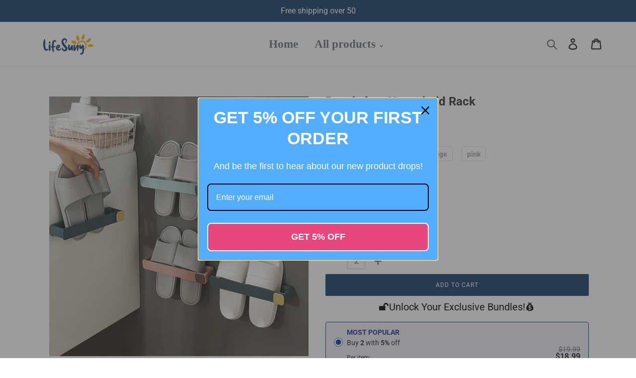

--- FILE ---
content_type: text/html; charset=utf-8
request_url: https://www.lifesuny.com/products/punch-free-household-rack
body_size: 33066
content:
<!doctype html>
<html class="no-js" lang="en">
<head>
  <meta charset="utf-8">
  <meta http-equiv="X-UA-Compatible" content="IE=edge,chrome=1">
  <meta name="viewport" content="width=device-width,initial-scale=1">
  <meta name="theme-color" content="#133e68">
  <meta name="google-site-verification" content="1-RPVtxqklRUjuiCWQ29BLNstuX7_THGAjC_fNAH0W8" />
  <link rel="canonical" href="https://www.lifesuny.com/products/punch-free-household-rack">
 
<!-- Google Tag Manager -->
<script>(function(w,d,s,l,i){w[l]=w[l]||[];w[l].push({'gtm.start':
new Date().getTime(),event:'gtm.js'});var f=d.getElementsByTagName(s)[0],
j=d.createElement(s),dl=l!='dataLayer'?'&l='+l:'';j.async=true;j.src=
'https://www.googletagmanager.com/gtm.js?id='+i+dl;f.parentNode.insertBefore(j,f);
})(window,document,'script','dataLayer','GTM-N79F6X6T');</script>
<!-- End Google Tag Manager --><link rel="shortcut icon" href="//www.lifesuny.com/cdn/shop/files/icon_32x32.png?v=1623307283" type="image/png"><title>Punch-free Household Rack
&ndash; lifesuny</title><meta name="description" content="FEATURES With vertical space, it offers more space-saving solution for your shoes. You can save space for all your pairs of shoes in existing shelves, cupboards, decks or on the floor. These slots made of environmentally friendly PP plastic offer space for shoes of all sizes such as slippers, high heels, sneakers, sand"><!-- /snippets/social-meta-tags.liquid -->




<meta property="og:site_name" content="lifesuny">
<meta property="og:url" content="https://www.lifesuny.com/products/punch-free-household-rack">
<meta property="og:title" content="Punch-free Household Rack">
<meta property="og:type" content="product">
<meta property="og:description" content="FEATURES With vertical space, it offers more space-saving solution for your shoes. You can save space for all your pairs of shoes in existing shelves, cupboards, decks or on the floor. These slots made of environmentally friendly PP plastic offer space for shoes of all sizes such as slippers, high heels, sneakers, sand">

  <meta property="og:price:amount" content="14.99">
  <meta property="og:price:currency" content="USD">

<meta property="og:image" content="http://www.lifesuny.com/cdn/shop/products/4_c52aa42d-110c-42e7-9273-15266544ed8e_1200x1200.png?v=1623249857"><meta property="og:image" content="http://www.lifesuny.com/cdn/shop/products/2_d4f945be-66f8-4950-ac8f-7e3fdef2405d_1200x1200.png?v=1623249857"><meta property="og:image" content="http://www.lifesuny.com/cdn/shop/products/1_79dfc4c4-358b-45d6-85ea-431d0f24429e_1200x1200.png?v=1623249857">
<meta property="og:image:secure_url" content="https://www.lifesuny.com/cdn/shop/products/4_c52aa42d-110c-42e7-9273-15266544ed8e_1200x1200.png?v=1623249857"><meta property="og:image:secure_url" content="https://www.lifesuny.com/cdn/shop/products/2_d4f945be-66f8-4950-ac8f-7e3fdef2405d_1200x1200.png?v=1623249857"><meta property="og:image:secure_url" content="https://www.lifesuny.com/cdn/shop/products/1_79dfc4c4-358b-45d6-85ea-431d0f24429e_1200x1200.png?v=1623249857">


<meta name="twitter:card" content="summary_large_image">
<meta name="twitter:title" content="Punch-free Household Rack">
<meta name="twitter:description" content="FEATURES With vertical space, it offers more space-saving solution for your shoes. You can save space for all your pairs of shoes in existing shelves, cupboards, decks or on the floor. These slots made of environmentally friendly PP plastic offer space for shoes of all sizes such as slippers, high heels, sneakers, sand">

 
  <link href="//www.lifesuny.com/cdn/shop/t/4/assets/theme.scss.css?v=65427609343403118291759333516" rel="stylesheet" type="text/css" media="all" />
  <link href="//www.lifesuny.com/cdn/shop/t/4/assets/timber.scss.css?v=15285962896434745491759333517" rel="stylesheet" type="text/css" media="all" />
 
    
  
  <script>
    
    var theme = {
      breakpoints: {
        medium: 750,
        large: 990,
        widescreen: 1400
      },
      strings: {
        addToCart: "Add to cart",
        soldOut: "Sold out",
        unavailable: "Unavailable",
        regularPrice: "Regular price",
        salePrice: "Sale price",
        sale: "Sale",
        showMore: "Show More",
        showLess: "Show Less",
        addressError: "Error looking up that address",
        addressNoResults: "No results for that address",
        addressQueryLimit: "You have exceeded the Google API usage limit. Consider upgrading to a \u003ca href=\"https:\/\/developers.google.com\/maps\/premium\/usage-limits\"\u003ePremium Plan\u003c\/a\u003e.",
        authError: "There was a problem authenticating your Google Maps account.",
        newWindow: "Opens in a new window.",
        external: "Opens external website.",
        newWindowExternal: "Opens external website in a new window.",
        removeLabel: "Remove [product]",
        update: "Update",
        quantity: "Quantity",
        discountedTotal: "Discounted total",
        regularTotal: "Regular total",
        priceColumn: "See Price column for discount details.",
        quantityMinimumMessage: "Quantity must be 1 or more",
        cartError: "There was an error while updating your cart. Please try again.",
        removedItemMessage: "Removed \u003cspan class=\"cart__removed-product-details\"\u003e([quantity]) [link]\u003c\/span\u003e from your cart.",
        unitPrice: "Unit price",
        unitPriceSeparator: "per",
        oneCartCount: "1 item",
        otherCartCount: "[count] items",
        quantityLabel: "Quantity: [count]"
      },
      moneyFormat: "${{amount}}",
      moneyFormatWithCurrency: "${{amount}} USD"
    }

    document.documentElement.className = document.documentElement.className.replace('no-js', 'js');
  </script>
  
  <script src="//www.lifesuny.com/cdn/shop/t/4/assets/lazysizes.js?v=94224023136283657951710593570" async="async"></script>
  <script src="//www.lifesuny.com/cdn/shop/t/4/assets/vendor.js?v=12001839194546984181710593570" defer="defer"></script>
  <script src="//www.lifesuny.com/cdn/shop/t/4/assets/theme.js?v=146754667589957696041710593570" defer="defer"></script>
  
    
<script src="//www.lifesuny.com/cdn/shop/t/4/assets/customer.js?v=143778482874866846671710593570" defer="defer"></script><script src="//www.lifesuny.com/cdn/shop/t/4/assets/jquery-3.4.1.min.js?v=81049236547974671631710593570"></script>
  <script>window.performance && window.performance.mark && window.performance.mark('shopify.content_for_header.start');</script><meta id="shopify-digital-wallet" name="shopify-digital-wallet" content="/57519898798/digital_wallets/dialog">
<meta name="shopify-checkout-api-token" content="1d63a0a0ec7533218859a9508523681f">
<meta id="in-context-paypal-metadata" data-shop-id="57519898798" data-venmo-supported="true" data-environment="production" data-locale="en_US" data-paypal-v4="true" data-currency="USD">
<link rel="alternate" type="application/json+oembed" href="https://www.lifesuny.com/products/punch-free-household-rack.oembed">
<script async="async" src="/checkouts/internal/preloads.js?locale=en-US"></script>
<script id="shopify-features" type="application/json">{"accessToken":"1d63a0a0ec7533218859a9508523681f","betas":["rich-media-storefront-analytics"],"domain":"www.lifesuny.com","predictiveSearch":true,"shopId":57519898798,"locale":"en"}</script>
<script>var Shopify = Shopify || {};
Shopify.shop = "lifesuny.myshopify.com";
Shopify.locale = "en";
Shopify.currency = {"active":"USD","rate":"1.0"};
Shopify.country = "US";
Shopify.theme = {"name":"0903","id":135046168750,"schema_name":"Debut","schema_version":"13.3.0","theme_store_id":null,"role":"main"};
Shopify.theme.handle = "null";
Shopify.theme.style = {"id":null,"handle":null};
Shopify.cdnHost = "www.lifesuny.com/cdn";
Shopify.routes = Shopify.routes || {};
Shopify.routes.root = "/";</script>
<script type="module">!function(o){(o.Shopify=o.Shopify||{}).modules=!0}(window);</script>
<script>!function(o){function n(){var o=[];function n(){o.push(Array.prototype.slice.apply(arguments))}return n.q=o,n}var t=o.Shopify=o.Shopify||{};t.loadFeatures=n(),t.autoloadFeatures=n()}(window);</script>
<script id="shop-js-analytics" type="application/json">{"pageType":"product"}</script>
<script defer="defer" async type="module" src="//www.lifesuny.com/cdn/shopifycloud/shop-js/modules/v2/client.init-shop-cart-sync_BdyHc3Nr.en.esm.js"></script>
<script defer="defer" async type="module" src="//www.lifesuny.com/cdn/shopifycloud/shop-js/modules/v2/chunk.common_Daul8nwZ.esm.js"></script>
<script type="module">
  await import("//www.lifesuny.com/cdn/shopifycloud/shop-js/modules/v2/client.init-shop-cart-sync_BdyHc3Nr.en.esm.js");
await import("//www.lifesuny.com/cdn/shopifycloud/shop-js/modules/v2/chunk.common_Daul8nwZ.esm.js");

  window.Shopify.SignInWithShop?.initShopCartSync?.({"fedCMEnabled":true,"windoidEnabled":true});

</script>
<script>(function() {
  var isLoaded = false;
  function asyncLoad() {
    if (isLoaded) return;
    isLoaded = true;
    var urls = ["https:\/\/reconvert-cdn.com\/assets\/js\/store_reconvert_node.js?v=2\u0026scid=MDI1ZmQ4YjM2MzFhMGFhNjA5NjI1ZWJjMGZmYTExOGYuN2RkOTBiYWRjMTA3MGQ0ZmJkMDczNzEwZTllYTcyNjY=\u0026shop=lifesuny.myshopify.com","https:\/\/reconvert-cdn.com\/assets\/js\/reconvert_script_tags.mini.js?scid=MDI1ZmQ4YjM2MzFhMGFhNjA5NjI1ZWJjMGZmYTExOGYuN2RkOTBiYWRjMTA3MGQ0ZmJkMDczNzEwZTllYTcyNjY=\u0026shop=lifesuny.myshopify.com","https:\/\/loox.io\/widget\/5Fo2uDW4CE\/loox.1714371457164.js?shop=lifesuny.myshopify.com","https:\/\/mds.oceanpayment.com\/assets\/shopifylogo\/visa,mastercard,maestro,jcb,american_express,diners_club,discover.js?shop=lifesuny.myshopify.com","https:\/\/omnisnippet1.com\/platforms\/shopify.js?source=scriptTag\u0026v=2025-05-15T12\u0026shop=lifesuny.myshopify.com"];
    for (var i = 0; i < urls.length; i++) {
      var s = document.createElement('script');
      s.type = 'text/javascript';
      s.async = true;
      s.src = urls[i];
      var x = document.getElementsByTagName('script')[0];
      x.parentNode.insertBefore(s, x);
    }
  };
  if(window.attachEvent) {
    window.attachEvent('onload', asyncLoad);
  } else {
    window.addEventListener('load', asyncLoad, false);
  }
})();</script>
<script id="__st">var __st={"a":57519898798,"offset":-36000,"reqid":"56fc6aee-1b77-4352-9c32-2d53934e5818-1768949304","pageurl":"www.lifesuny.com\/products\/punch-free-household-rack","u":"e3adadf9056e","p":"product","rtyp":"product","rid":6967495983278};</script>
<script>window.ShopifyPaypalV4VisibilityTracking = true;</script>
<script id="captcha-bootstrap">!function(){'use strict';const t='contact',e='account',n='new_comment',o=[[t,t],['blogs',n],['comments',n],[t,'customer']],c=[[e,'customer_login'],[e,'guest_login'],[e,'recover_customer_password'],[e,'create_customer']],r=t=>t.map((([t,e])=>`form[action*='/${t}']:not([data-nocaptcha='true']) input[name='form_type'][value='${e}']`)).join(','),a=t=>()=>t?[...document.querySelectorAll(t)].map((t=>t.form)):[];function s(){const t=[...o],e=r(t);return a(e)}const i='password',u='form_key',d=['recaptcha-v3-token','g-recaptcha-response','h-captcha-response',i],f=()=>{try{return window.sessionStorage}catch{return}},m='__shopify_v',_=t=>t.elements[u];function p(t,e,n=!1){try{const o=window.sessionStorage,c=JSON.parse(o.getItem(e)),{data:r}=function(t){const{data:e,action:n}=t;return t[m]||n?{data:e,action:n}:{data:t,action:n}}(c);for(const[e,n]of Object.entries(r))t.elements[e]&&(t.elements[e].value=n);n&&o.removeItem(e)}catch(o){console.error('form repopulation failed',{error:o})}}const l='form_type',E='cptcha';function T(t){t.dataset[E]=!0}const w=window,h=w.document,L='Shopify',v='ce_forms',y='captcha';let A=!1;((t,e)=>{const n=(g='f06e6c50-85a8-45c8-87d0-21a2b65856fe',I='https://cdn.shopify.com/shopifycloud/storefront-forms-hcaptcha/ce_storefront_forms_captcha_hcaptcha.v1.5.2.iife.js',D={infoText:'Protected by hCaptcha',privacyText:'Privacy',termsText:'Terms'},(t,e,n)=>{const o=w[L][v],c=o.bindForm;if(c)return c(t,g,e,D).then(n);var r;o.q.push([[t,g,e,D],n]),r=I,A||(h.body.append(Object.assign(h.createElement('script'),{id:'captcha-provider',async:!0,src:r})),A=!0)});var g,I,D;w[L]=w[L]||{},w[L][v]=w[L][v]||{},w[L][v].q=[],w[L][y]=w[L][y]||{},w[L][y].protect=function(t,e){n(t,void 0,e),T(t)},Object.freeze(w[L][y]),function(t,e,n,w,h,L){const[v,y,A,g]=function(t,e,n){const i=e?o:[],u=t?c:[],d=[...i,...u],f=r(d),m=r(i),_=r(d.filter((([t,e])=>n.includes(e))));return[a(f),a(m),a(_),s()]}(w,h,L),I=t=>{const e=t.target;return e instanceof HTMLFormElement?e:e&&e.form},D=t=>v().includes(t);t.addEventListener('submit',(t=>{const e=I(t);if(!e)return;const n=D(e)&&!e.dataset.hcaptchaBound&&!e.dataset.recaptchaBound,o=_(e),c=g().includes(e)&&(!o||!o.value);(n||c)&&t.preventDefault(),c&&!n&&(function(t){try{if(!f())return;!function(t){const e=f();if(!e)return;const n=_(t);if(!n)return;const o=n.value;o&&e.removeItem(o)}(t);const e=Array.from(Array(32),(()=>Math.random().toString(36)[2])).join('');!function(t,e){_(t)||t.append(Object.assign(document.createElement('input'),{type:'hidden',name:u})),t.elements[u].value=e}(t,e),function(t,e){const n=f();if(!n)return;const o=[...t.querySelectorAll(`input[type='${i}']`)].map((({name:t})=>t)),c=[...d,...o],r={};for(const[a,s]of new FormData(t).entries())c.includes(a)||(r[a]=s);n.setItem(e,JSON.stringify({[m]:1,action:t.action,data:r}))}(t,e)}catch(e){console.error('failed to persist form',e)}}(e),e.submit())}));const S=(t,e)=>{t&&!t.dataset[E]&&(n(t,e.some((e=>e===t))),T(t))};for(const o of['focusin','change'])t.addEventListener(o,(t=>{const e=I(t);D(e)&&S(e,y())}));const B=e.get('form_key'),M=e.get(l),P=B&&M;t.addEventListener('DOMContentLoaded',(()=>{const t=y();if(P)for(const e of t)e.elements[l].value===M&&p(e,B);[...new Set([...A(),...v().filter((t=>'true'===t.dataset.shopifyCaptcha))])].forEach((e=>S(e,t)))}))}(h,new URLSearchParams(w.location.search),n,t,e,['guest_login'])})(!0,!0)}();</script>
<script integrity="sha256-4kQ18oKyAcykRKYeNunJcIwy7WH5gtpwJnB7kiuLZ1E=" data-source-attribution="shopify.loadfeatures" defer="defer" src="//www.lifesuny.com/cdn/shopifycloud/storefront/assets/storefront/load_feature-a0a9edcb.js" crossorigin="anonymous"></script>
<script data-source-attribution="shopify.dynamic_checkout.dynamic.init">var Shopify=Shopify||{};Shopify.PaymentButton=Shopify.PaymentButton||{isStorefrontPortableWallets:!0,init:function(){window.Shopify.PaymentButton.init=function(){};var t=document.createElement("script");t.src="https://www.lifesuny.com/cdn/shopifycloud/portable-wallets/latest/portable-wallets.en.js",t.type="module",document.head.appendChild(t)}};
</script>
<script data-source-attribution="shopify.dynamic_checkout.buyer_consent">
  function portableWalletsHideBuyerConsent(e){var t=document.getElementById("shopify-buyer-consent"),n=document.getElementById("shopify-subscription-policy-button");t&&n&&(t.classList.add("hidden"),t.setAttribute("aria-hidden","true"),n.removeEventListener("click",e))}function portableWalletsShowBuyerConsent(e){var t=document.getElementById("shopify-buyer-consent"),n=document.getElementById("shopify-subscription-policy-button");t&&n&&(t.classList.remove("hidden"),t.removeAttribute("aria-hidden"),n.addEventListener("click",e))}window.Shopify?.PaymentButton&&(window.Shopify.PaymentButton.hideBuyerConsent=portableWalletsHideBuyerConsent,window.Shopify.PaymentButton.showBuyerConsent=portableWalletsShowBuyerConsent);
</script>
<script data-source-attribution="shopify.dynamic_checkout.cart.bootstrap">document.addEventListener("DOMContentLoaded",(function(){function t(){return document.querySelector("shopify-accelerated-checkout-cart, shopify-accelerated-checkout")}if(t())Shopify.PaymentButton.init();else{new MutationObserver((function(e,n){t()&&(Shopify.PaymentButton.init(),n.disconnect())})).observe(document.body,{childList:!0,subtree:!0})}}));
</script>
<link id="shopify-accelerated-checkout-styles" rel="stylesheet" media="screen" href="https://www.lifesuny.com/cdn/shopifycloud/portable-wallets/latest/accelerated-checkout-backwards-compat.css" crossorigin="anonymous">
<style id="shopify-accelerated-checkout-cart">
        #shopify-buyer-consent {
  margin-top: 1em;
  display: inline-block;
  width: 100%;
}

#shopify-buyer-consent.hidden {
  display: none;
}

#shopify-subscription-policy-button {
  background: none;
  border: none;
  padding: 0;
  text-decoration: underline;
  font-size: inherit;
  cursor: pointer;
}

#shopify-subscription-policy-button::before {
  box-shadow: none;
}

      </style>

<script>window.performance && window.performance.mark && window.performance.mark('shopify.content_for_header.end');</script>
  <script src="//www.lifesuny.com/cdn/shop/t/4/assets/saker.js?v=176598517740557200571710593570" type="text/javascript"></script>

  <script>
if(document.location.href.indexOf('?sort_by=best-selling') > -1) { 
var url = document.location.href;
document.location.href = url.replace("?sort_by=best-selling","");
}
if(document.location.href.indexOf('?sort_by=created-descending') > -1) { 
var url = document.location.href;
document.location.href = url.replace("?sort_by=created-descending","");
} 
if(document.location.href.indexOf('?sort_by=manual') > -1) { 
var url = document.location.href;
document.location.href = url.replace("?sort_by=manual","");
} 
if(document.location.href.indexOf('?sort_by=title-descending') > -1) { 
var url = document.location.href;
document.location.href = url.replace("?sort_by=title-descending","");
} 
if(document.location.href.indexOf('?sort_by=price-ascending') > -1) { 
var url = document.location.href;
document.location.href = url.replace("?sort_by=price-ascending","");
} 
if(document.location.href.indexOf('?sort_by=price-descending') > -1) { 
var url = document.location.href;
document.location.href = url.replace("?sort_by=price-descending","");
} 
if(document.location.href.indexOf('?sort_by=created-ascending') > -1) { 
var url = document.location.href;
document.location.href = url.replace("?sort_by=created-ascending","");
} 
if(document.location.href.indexOf('?sort_by=title-ascending') > -1) { 
var url = document.location.href;
document.location.href = url.replace("?sort_by=title-ascending","");
} 
if(document.location.href.indexOf('&sort_by=best-selling') > -1) { 
var url = document.location.href;
document.location.href = url.replace("&sort_by=best-selling","");
}
if(document.location.href.indexOf('&sort_by=created-descending') > -1) { 
var url = document.location.href;
document.location.href = url.replace("&sort_by=created-descending","");
} 
if(document.location.href.indexOf('&sort_by=manual') > -1) { 
var url = document.location.href;
document.location.href = url.replace("&sort_by=manual","");
} 
if(document.location.href.indexOf('&sort_by=title-descending') > -1) { 
var url = document.location.href;
document.location.href = url.replace("&sort_by=title-descending","");
} 
if(document.location.href.indexOf('&sort_by=price-ascending') > -1) { 
var url = document.location.href;
document.location.href = url.replace("&sort_by=price-ascending","");
} 
if(document.location.href.indexOf('&sort_by=price-descending') > -1) { 
var url = document.location.href;
document.location.href = url.replace("&sort_by=price-descending","");
} 
if(document.location.href.indexOf('&sort_by=created-ascending') > -1) { 
var url = document.location.href;
document.location.href = url.replace("&sort_by=created-ascending","");
} 
if(document.location.href.indexOf('&sort_by=title-ascending') > -1) { 
var url = document.location.href;
document.location.href = url.replace("&sort_by=title-ascending","");
}   
</script>
  <!-- Global site tag (gtag.js) - Google Ads: 677948943 -->
<script async src="https://www.googletagmanager.com/gtag/js?id=AW-677948943"></script>
  <script async src="https://www.googletagmanager.com/gtag/js?id=AW-786004873"></script>
<script>
  window.dataLayer = window.dataLayer || [];
  function gtag(){dataLayer.push(arguments);}
  gtag('js', new Date());

  gtag('config', 'AW-677948943');gtag('config', 'AW-786004873');
</script>
  
  
  
  <!-- Global site tag (gtag.js) - Google Ads: 596390011 -->
<script async src="https://www.googletagmanager.com/gtag/js?id=AW-596390011"></script>
<script>
  window.dataLayer = window.dataLayer || [];
  function gtag(){dataLayer.push(arguments);}
  gtag('js', new Date());

  gtag('config', 'AW-596390011');
</script>


	<script>var loox_global_hash = '1746537309542';</script><style>.loox-reviews-default { max-width: 1200px; margin: 0 auto; }</style>
  <!-- RedRetarget App Hook start -->
<link rel="dns-prefetch" href="https://trackifyx.redretarget.com">


<!-- HOOK JS-->

<meta name="tfx:tags" content=" bathroom,  storage, ">
<meta name="tfx:collections" content="All products, Bathroom, Cleaning & Storage, HOUSEWARE, ">







<script id="tfx-cart">
    
    window.tfxCart = {"note":null,"attributes":{},"original_total_price":0,"total_price":0,"total_discount":0,"total_weight":0.0,"item_count":0,"items":[],"requires_shipping":false,"currency":"USD","items_subtotal_price":0,"cart_level_discount_applications":[],"checkout_charge_amount":0}
</script>



<script id="tfx-product">
    
    window.tfxProduct = {"id":6967495983278,"title":"Punch-free Household Rack","handle":"punch-free-household-rack","description":"\u003cp\u003e\u003cbr\u003e\u003c\/p\u003e\n\u003cp\u003e\u003cspan style=\"color: #0c72a6;\"\u003e\u003cstrong\u003eFEATURES\u003c\/strong\u003e\u003c\/span\u003e\u003cbr\u003e\u003c\/p\u003e\n\u003cul\u003e\n\u003cli\u003e\n\u003cp\u003eWith vertical space, it offers more space-saving solution for your shoes. You can save space for all your pairs of shoes in existing shelves, cupboards, decks or on the floor.\u003c\/p\u003e\n\u003c\/li\u003e\n\u003cli\u003e\n\u003cp\u003eThese slots made of environmentally friendly PP plastic offer space for shoes of all sizes such as slippers, high heels, sneakers, sandals, etc.\u003c\/p\u003e\n\u003c\/li\u003e\n\u003cli\u003e\n\u003cp\u003e\u003cspan style=\"color: #d95e0d;\"\u003e\u003cstrong\u003eNO TOOLS, NO DRILLING, NO SCREWS, NO HOLES.\u003c\/strong\u003e\u003c\/span\u003e Very easy to install, make your home more elegant.\u003c\/p\u003e\n\u003c\/li\u003e\n\u003cli\u003e\n\u003cp\u003ePowerful magic paste, suitable for smooth surfaces, without traces of firmer nails.\u003c\/p\u003e\n\u003c\/li\u003e\n\u003cli\u003e\n\u003cp\u003eGreat choice for hanging on the door, bathroom, kitchen, living room and other places.\u003c\/p\u003e\n\u003c\/li\u003e\n\u003c\/ul\u003e\n\u003cp\u003e\u003cspan style=\"color: #0b6fa1;\"\u003e\u003cstrong\u003eSPECIFICATIONS\u003c\/strong\u003e\u003c\/span\u003e\u003cbr\u003e\u003c\/p\u003e\n\u003cul\u003e\n\u003cli\u003e\n\u003cstrong\u003eMaterial:\u003c\/strong\u003e PP\u003c\/li\u003e\n\u003cli\u003e\n\u003cstrong\u003eColor:\u003c\/strong\u003e dark blue, light blue, beige, pink\u003c\/li\u003e\n\u003cli\u003e\n\u003cstrong\u003eWeight:\u003c\/strong\u003e 80G\u003c\/li\u003e\n\u003cli\u003e\n\u003cstrong\u003eSize:\u003c\/strong\u003e as the image shows\u003c\/li\u003e\n\u003c\/ul\u003e\n\u003cp\u003e\u003cspan style=\"color: #096d9f;\"\u003e\u003cstrong\u003ePACKAGE INCLUDES\u003c\/strong\u003e\u003c\/span\u003e\u003c\/p\u003e\n\u003cul\u003e\n\u003cli\u003e\n\u003cspan style=\"color: #d6650a;\"\u003e \u003cstrong\u003e1\/2\/3\/4\u003c\/strong\u003e \u003cstrong\u003ePCs\u003c\/strong\u003e\u003c\/span\u003e x shoe racks\u003c\/li\u003e\n\u003c\/ul\u003e\n\u003cp\u003e\u003cspan style=\"color: #0b6d9e;\"\u003e\u003cstrong\u003eNOTES\u003c\/strong\u003e\u003c\/span\u003e\u003c\/p\u003e\n\u003cul\u003e\n\u003cli\u003e\n\u003cp\u003e\u003cspan style=\"color: #be540c;\"\u003e\u003cem\u003ePlease pay more attention to the size reference before paying for your order.\u003c\/em\u003e\u003c\/span\u003e\u003c\/p\u003e\n\u003c\/li\u003e\n\u003cli\u003e\n\u003cp\u003e\u003cspan style=\"color: #be540c;\"\u003e\u003cem\u003ePlease allow slight measurement deviations due to manual measurement.\u003c\/em\u003e\u003c\/span\u003e\u003c\/p\u003e\n\u003c\/li\u003e\n\u003cli\u003e\n\u003cp\u003e\u003cspan style=\"color: #be540c;\"\u003e\u003cem\u003eDue to the different monitor and light effect, the actual color of the item might be slightly different from the color showed in the pictures.\u003c\/em\u003e\u003c\/span\u003e\u003c\/p\u003e\n\u003c\/li\u003e\n\u003c\/ul\u003e\n\u003cul\u003e\u003c\/ul\u003e","published_at":"2021-06-09T04:44:11-10:00","created_at":"2021-06-09T04:44:17-10:00","vendor":"Wichoos","type":"Bathroom","tags":["bathroom","storage"],"price":1499,"price_min":1499,"price_max":2999,"available":true,"price_varies":true,"compare_at_price":0,"compare_at_price_min":0,"compare_at_price_max":0,"compare_at_price_varies":false,"variants":[{"id":40214262055086,"title":"dark blue \/ 1","option1":"dark blue","option2":"1","option3":null,"sku":"CP9714-C029-E001","requires_shipping":true,"taxable":false,"featured_image":{"id":28942599913646,"product_id":6967495983278,"position":1,"created_at":"2021-06-09T04:44:17-10:00","updated_at":"2021-06-09T04:44:17-10:00","alt":null,"width":790,"height":790,"src":"\/\/www.lifesuny.com\/cdn\/shop\/products\/4_c52aa42d-110c-42e7-9273-15266544ed8e.png?v=1623249857","variant_ids":[40214262055086,40214262087854,40214262120622,40214262153390,40214262186158,40214262218926,40214262251694,40214262284462,40214262317230,40214262382766,40214262415534,40214262481070,40214262513838,40214262546606,40214262612142,40214262644910]},"available":false,"name":"Punch-free Household Rack - dark blue \/ 1","public_title":"dark blue \/ 1","options":["dark blue","1"],"price":1499,"weight":0,"compare_at_price":0,"inventory_management":"shopify","barcode":null,"featured_media":{"alt":null,"id":21206200254638,"position":1,"preview_image":{"aspect_ratio":1.0,"height":790,"width":790,"src":"\/\/www.lifesuny.com\/cdn\/shop\/products\/4_c52aa42d-110c-42e7-9273-15266544ed8e.png?v=1623249857"}},"requires_selling_plan":false,"selling_plan_allocations":[]},{"id":40214262087854,"title":"dark blue \/ 2","option1":"dark blue","option2":"2","option3":null,"sku":"CP9714-C029-E002","requires_shipping":true,"taxable":false,"featured_image":{"id":28942599913646,"product_id":6967495983278,"position":1,"created_at":"2021-06-09T04:44:17-10:00","updated_at":"2021-06-09T04:44:17-10:00","alt":null,"width":790,"height":790,"src":"\/\/www.lifesuny.com\/cdn\/shop\/products\/4_c52aa42d-110c-42e7-9273-15266544ed8e.png?v=1623249857","variant_ids":[40214262055086,40214262087854,40214262120622,40214262153390,40214262186158,40214262218926,40214262251694,40214262284462,40214262317230,40214262382766,40214262415534,40214262481070,40214262513838,40214262546606,40214262612142,40214262644910]},"available":true,"name":"Punch-free Household Rack - dark blue \/ 2","public_title":"dark blue \/ 2","options":["dark blue","2"],"price":1999,"weight":0,"compare_at_price":0,"inventory_management":null,"barcode":null,"featured_media":{"alt":null,"id":21206200254638,"position":1,"preview_image":{"aspect_ratio":1.0,"height":790,"width":790,"src":"\/\/www.lifesuny.com\/cdn\/shop\/products\/4_c52aa42d-110c-42e7-9273-15266544ed8e.png?v=1623249857"}},"requires_selling_plan":false,"selling_plan_allocations":[]},{"id":40214262120622,"title":"dark blue \/ 3","option1":"dark blue","option2":"3","option3":null,"sku":"CP9714-C029-E003","requires_shipping":true,"taxable":false,"featured_image":{"id":28942599913646,"product_id":6967495983278,"position":1,"created_at":"2021-06-09T04:44:17-10:00","updated_at":"2021-06-09T04:44:17-10:00","alt":null,"width":790,"height":790,"src":"\/\/www.lifesuny.com\/cdn\/shop\/products\/4_c52aa42d-110c-42e7-9273-15266544ed8e.png?v=1623249857","variant_ids":[40214262055086,40214262087854,40214262120622,40214262153390,40214262186158,40214262218926,40214262251694,40214262284462,40214262317230,40214262382766,40214262415534,40214262481070,40214262513838,40214262546606,40214262612142,40214262644910]},"available":true,"name":"Punch-free Household Rack - dark blue \/ 3","public_title":"dark blue \/ 3","options":["dark blue","3"],"price":2499,"weight":0,"compare_at_price":0,"inventory_management":null,"barcode":null,"featured_media":{"alt":null,"id":21206200254638,"position":1,"preview_image":{"aspect_ratio":1.0,"height":790,"width":790,"src":"\/\/www.lifesuny.com\/cdn\/shop\/products\/4_c52aa42d-110c-42e7-9273-15266544ed8e.png?v=1623249857"}},"requires_selling_plan":false,"selling_plan_allocations":[]},{"id":40214262153390,"title":"dark blue \/ 4","option1":"dark blue","option2":"4","option3":null,"sku":"CP9714-C029-E004","requires_shipping":true,"taxable":false,"featured_image":{"id":28942599913646,"product_id":6967495983278,"position":1,"created_at":"2021-06-09T04:44:17-10:00","updated_at":"2021-06-09T04:44:17-10:00","alt":null,"width":790,"height":790,"src":"\/\/www.lifesuny.com\/cdn\/shop\/products\/4_c52aa42d-110c-42e7-9273-15266544ed8e.png?v=1623249857","variant_ids":[40214262055086,40214262087854,40214262120622,40214262153390,40214262186158,40214262218926,40214262251694,40214262284462,40214262317230,40214262382766,40214262415534,40214262481070,40214262513838,40214262546606,40214262612142,40214262644910]},"available":true,"name":"Punch-free Household Rack - dark blue \/ 4","public_title":"dark blue \/ 4","options":["dark blue","4"],"price":2999,"weight":0,"compare_at_price":0,"inventory_management":null,"barcode":null,"featured_media":{"alt":null,"id":21206200254638,"position":1,"preview_image":{"aspect_ratio":1.0,"height":790,"width":790,"src":"\/\/www.lifesuny.com\/cdn\/shop\/products\/4_c52aa42d-110c-42e7-9273-15266544ed8e.png?v=1623249857"}},"requires_selling_plan":false,"selling_plan_allocations":[]},{"id":40214262186158,"title":"light blue \/ 1","option1":"light blue","option2":"1","option3":null,"sku":"CP9714-C037-E001","requires_shipping":true,"taxable":false,"featured_image":{"id":28942599913646,"product_id":6967495983278,"position":1,"created_at":"2021-06-09T04:44:17-10:00","updated_at":"2021-06-09T04:44:17-10:00","alt":null,"width":790,"height":790,"src":"\/\/www.lifesuny.com\/cdn\/shop\/products\/4_c52aa42d-110c-42e7-9273-15266544ed8e.png?v=1623249857","variant_ids":[40214262055086,40214262087854,40214262120622,40214262153390,40214262186158,40214262218926,40214262251694,40214262284462,40214262317230,40214262382766,40214262415534,40214262481070,40214262513838,40214262546606,40214262612142,40214262644910]},"available":true,"name":"Punch-free Household Rack - light blue \/ 1","public_title":"light blue \/ 1","options":["light blue","1"],"price":1499,"weight":0,"compare_at_price":0,"inventory_management":null,"barcode":null,"featured_media":{"alt":null,"id":21206200254638,"position":1,"preview_image":{"aspect_ratio":1.0,"height":790,"width":790,"src":"\/\/www.lifesuny.com\/cdn\/shop\/products\/4_c52aa42d-110c-42e7-9273-15266544ed8e.png?v=1623249857"}},"requires_selling_plan":false,"selling_plan_allocations":[]},{"id":40214262218926,"title":"light blue \/ 2","option1":"light blue","option2":"2","option3":null,"sku":"CP9714-C037-E002","requires_shipping":true,"taxable":false,"featured_image":{"id":28942599913646,"product_id":6967495983278,"position":1,"created_at":"2021-06-09T04:44:17-10:00","updated_at":"2021-06-09T04:44:17-10:00","alt":null,"width":790,"height":790,"src":"\/\/www.lifesuny.com\/cdn\/shop\/products\/4_c52aa42d-110c-42e7-9273-15266544ed8e.png?v=1623249857","variant_ids":[40214262055086,40214262087854,40214262120622,40214262153390,40214262186158,40214262218926,40214262251694,40214262284462,40214262317230,40214262382766,40214262415534,40214262481070,40214262513838,40214262546606,40214262612142,40214262644910]},"available":true,"name":"Punch-free Household Rack - light blue \/ 2","public_title":"light blue \/ 2","options":["light blue","2"],"price":1999,"weight":0,"compare_at_price":0,"inventory_management":null,"barcode":null,"featured_media":{"alt":null,"id":21206200254638,"position":1,"preview_image":{"aspect_ratio":1.0,"height":790,"width":790,"src":"\/\/www.lifesuny.com\/cdn\/shop\/products\/4_c52aa42d-110c-42e7-9273-15266544ed8e.png?v=1623249857"}},"requires_selling_plan":false,"selling_plan_allocations":[]},{"id":40214262251694,"title":"light blue \/ 3","option1":"light blue","option2":"3","option3":null,"sku":"CP9714-C037-E003","requires_shipping":true,"taxable":false,"featured_image":{"id":28942599913646,"product_id":6967495983278,"position":1,"created_at":"2021-06-09T04:44:17-10:00","updated_at":"2021-06-09T04:44:17-10:00","alt":null,"width":790,"height":790,"src":"\/\/www.lifesuny.com\/cdn\/shop\/products\/4_c52aa42d-110c-42e7-9273-15266544ed8e.png?v=1623249857","variant_ids":[40214262055086,40214262087854,40214262120622,40214262153390,40214262186158,40214262218926,40214262251694,40214262284462,40214262317230,40214262382766,40214262415534,40214262481070,40214262513838,40214262546606,40214262612142,40214262644910]},"available":true,"name":"Punch-free Household Rack - light blue \/ 3","public_title":"light blue \/ 3","options":["light blue","3"],"price":2499,"weight":0,"compare_at_price":0,"inventory_management":null,"barcode":null,"featured_media":{"alt":null,"id":21206200254638,"position":1,"preview_image":{"aspect_ratio":1.0,"height":790,"width":790,"src":"\/\/www.lifesuny.com\/cdn\/shop\/products\/4_c52aa42d-110c-42e7-9273-15266544ed8e.png?v=1623249857"}},"requires_selling_plan":false,"selling_plan_allocations":[]},{"id":40214262284462,"title":"light blue \/ 4","option1":"light blue","option2":"4","option3":null,"sku":"CP9714-C037-E004","requires_shipping":true,"taxable":false,"featured_image":{"id":28942599913646,"product_id":6967495983278,"position":1,"created_at":"2021-06-09T04:44:17-10:00","updated_at":"2021-06-09T04:44:17-10:00","alt":null,"width":790,"height":790,"src":"\/\/www.lifesuny.com\/cdn\/shop\/products\/4_c52aa42d-110c-42e7-9273-15266544ed8e.png?v=1623249857","variant_ids":[40214262055086,40214262087854,40214262120622,40214262153390,40214262186158,40214262218926,40214262251694,40214262284462,40214262317230,40214262382766,40214262415534,40214262481070,40214262513838,40214262546606,40214262612142,40214262644910]},"available":true,"name":"Punch-free Household Rack - light blue \/ 4","public_title":"light blue \/ 4","options":["light blue","4"],"price":2999,"weight":0,"compare_at_price":0,"inventory_management":null,"barcode":null,"featured_media":{"alt":null,"id":21206200254638,"position":1,"preview_image":{"aspect_ratio":1.0,"height":790,"width":790,"src":"\/\/www.lifesuny.com\/cdn\/shop\/products\/4_c52aa42d-110c-42e7-9273-15266544ed8e.png?v=1623249857"}},"requires_selling_plan":false,"selling_plan_allocations":[]},{"id":40214262317230,"title":"Beige \/ 1","option1":"Beige","option2":"1","option3":null,"sku":"CP9714-C057-E001","requires_shipping":true,"taxable":false,"featured_image":{"id":28942599913646,"product_id":6967495983278,"position":1,"created_at":"2021-06-09T04:44:17-10:00","updated_at":"2021-06-09T04:44:17-10:00","alt":null,"width":790,"height":790,"src":"\/\/www.lifesuny.com\/cdn\/shop\/products\/4_c52aa42d-110c-42e7-9273-15266544ed8e.png?v=1623249857","variant_ids":[40214262055086,40214262087854,40214262120622,40214262153390,40214262186158,40214262218926,40214262251694,40214262284462,40214262317230,40214262382766,40214262415534,40214262481070,40214262513838,40214262546606,40214262612142,40214262644910]},"available":false,"name":"Punch-free Household Rack - Beige \/ 1","public_title":"Beige \/ 1","options":["Beige","1"],"price":1499,"weight":0,"compare_at_price":0,"inventory_management":"shopify","barcode":null,"featured_media":{"alt":null,"id":21206200254638,"position":1,"preview_image":{"aspect_ratio":1.0,"height":790,"width":790,"src":"\/\/www.lifesuny.com\/cdn\/shop\/products\/4_c52aa42d-110c-42e7-9273-15266544ed8e.png?v=1623249857"}},"requires_selling_plan":false,"selling_plan_allocations":[]},{"id":40214262382766,"title":"Beige \/ 2","option1":"Beige","option2":"2","option3":null,"sku":"CP9714-C057-E002","requires_shipping":true,"taxable":false,"featured_image":{"id":28942599913646,"product_id":6967495983278,"position":1,"created_at":"2021-06-09T04:44:17-10:00","updated_at":"2021-06-09T04:44:17-10:00","alt":null,"width":790,"height":790,"src":"\/\/www.lifesuny.com\/cdn\/shop\/products\/4_c52aa42d-110c-42e7-9273-15266544ed8e.png?v=1623249857","variant_ids":[40214262055086,40214262087854,40214262120622,40214262153390,40214262186158,40214262218926,40214262251694,40214262284462,40214262317230,40214262382766,40214262415534,40214262481070,40214262513838,40214262546606,40214262612142,40214262644910]},"available":true,"name":"Punch-free Household Rack - Beige \/ 2","public_title":"Beige \/ 2","options":["Beige","2"],"price":1999,"weight":0,"compare_at_price":0,"inventory_management":null,"barcode":null,"featured_media":{"alt":null,"id":21206200254638,"position":1,"preview_image":{"aspect_ratio":1.0,"height":790,"width":790,"src":"\/\/www.lifesuny.com\/cdn\/shop\/products\/4_c52aa42d-110c-42e7-9273-15266544ed8e.png?v=1623249857"}},"requires_selling_plan":false,"selling_plan_allocations":[]},{"id":40214262415534,"title":"Beige \/ 3","option1":"Beige","option2":"3","option3":null,"sku":"CP9714-C057-E003","requires_shipping":true,"taxable":false,"featured_image":{"id":28942599913646,"product_id":6967495983278,"position":1,"created_at":"2021-06-09T04:44:17-10:00","updated_at":"2021-06-09T04:44:17-10:00","alt":null,"width":790,"height":790,"src":"\/\/www.lifesuny.com\/cdn\/shop\/products\/4_c52aa42d-110c-42e7-9273-15266544ed8e.png?v=1623249857","variant_ids":[40214262055086,40214262087854,40214262120622,40214262153390,40214262186158,40214262218926,40214262251694,40214262284462,40214262317230,40214262382766,40214262415534,40214262481070,40214262513838,40214262546606,40214262612142,40214262644910]},"available":true,"name":"Punch-free Household Rack - Beige \/ 3","public_title":"Beige \/ 3","options":["Beige","3"],"price":2499,"weight":0,"compare_at_price":0,"inventory_management":null,"barcode":null,"featured_media":{"alt":null,"id":21206200254638,"position":1,"preview_image":{"aspect_ratio":1.0,"height":790,"width":790,"src":"\/\/www.lifesuny.com\/cdn\/shop\/products\/4_c52aa42d-110c-42e7-9273-15266544ed8e.png?v=1623249857"}},"requires_selling_plan":false,"selling_plan_allocations":[]},{"id":40214262481070,"title":"Beige \/ 4","option1":"Beige","option2":"4","option3":null,"sku":"CP9714-C057-E004","requires_shipping":true,"taxable":false,"featured_image":{"id":28942599913646,"product_id":6967495983278,"position":1,"created_at":"2021-06-09T04:44:17-10:00","updated_at":"2021-06-09T04:44:17-10:00","alt":null,"width":790,"height":790,"src":"\/\/www.lifesuny.com\/cdn\/shop\/products\/4_c52aa42d-110c-42e7-9273-15266544ed8e.png?v=1623249857","variant_ids":[40214262055086,40214262087854,40214262120622,40214262153390,40214262186158,40214262218926,40214262251694,40214262284462,40214262317230,40214262382766,40214262415534,40214262481070,40214262513838,40214262546606,40214262612142,40214262644910]},"available":true,"name":"Punch-free Household Rack - Beige \/ 4","public_title":"Beige \/ 4","options":["Beige","4"],"price":2999,"weight":0,"compare_at_price":0,"inventory_management":null,"barcode":null,"featured_media":{"alt":null,"id":21206200254638,"position":1,"preview_image":{"aspect_ratio":1.0,"height":790,"width":790,"src":"\/\/www.lifesuny.com\/cdn\/shop\/products\/4_c52aa42d-110c-42e7-9273-15266544ed8e.png?v=1623249857"}},"requires_selling_plan":false,"selling_plan_allocations":[]},{"id":40214262513838,"title":"pink \/ 1","option1":"pink","option2":"1","option3":null,"sku":"CP9714-C009-E001","requires_shipping":true,"taxable":false,"featured_image":{"id":28942599913646,"product_id":6967495983278,"position":1,"created_at":"2021-06-09T04:44:17-10:00","updated_at":"2021-06-09T04:44:17-10:00","alt":null,"width":790,"height":790,"src":"\/\/www.lifesuny.com\/cdn\/shop\/products\/4_c52aa42d-110c-42e7-9273-15266544ed8e.png?v=1623249857","variant_ids":[40214262055086,40214262087854,40214262120622,40214262153390,40214262186158,40214262218926,40214262251694,40214262284462,40214262317230,40214262382766,40214262415534,40214262481070,40214262513838,40214262546606,40214262612142,40214262644910]},"available":false,"name":"Punch-free Household Rack - pink \/ 1","public_title":"pink \/ 1","options":["pink","1"],"price":1499,"weight":0,"compare_at_price":0,"inventory_management":"shopify","barcode":null,"featured_media":{"alt":null,"id":21206200254638,"position":1,"preview_image":{"aspect_ratio":1.0,"height":790,"width":790,"src":"\/\/www.lifesuny.com\/cdn\/shop\/products\/4_c52aa42d-110c-42e7-9273-15266544ed8e.png?v=1623249857"}},"requires_selling_plan":false,"selling_plan_allocations":[]},{"id":40214262546606,"title":"pink \/ 2","option1":"pink","option2":"2","option3":null,"sku":"CP9714-C009-E002","requires_shipping":true,"taxable":false,"featured_image":{"id":28942599913646,"product_id":6967495983278,"position":1,"created_at":"2021-06-09T04:44:17-10:00","updated_at":"2021-06-09T04:44:17-10:00","alt":null,"width":790,"height":790,"src":"\/\/www.lifesuny.com\/cdn\/shop\/products\/4_c52aa42d-110c-42e7-9273-15266544ed8e.png?v=1623249857","variant_ids":[40214262055086,40214262087854,40214262120622,40214262153390,40214262186158,40214262218926,40214262251694,40214262284462,40214262317230,40214262382766,40214262415534,40214262481070,40214262513838,40214262546606,40214262612142,40214262644910]},"available":true,"name":"Punch-free Household Rack - pink \/ 2","public_title":"pink \/ 2","options":["pink","2"],"price":1999,"weight":0,"compare_at_price":0,"inventory_management":null,"barcode":null,"featured_media":{"alt":null,"id":21206200254638,"position":1,"preview_image":{"aspect_ratio":1.0,"height":790,"width":790,"src":"\/\/www.lifesuny.com\/cdn\/shop\/products\/4_c52aa42d-110c-42e7-9273-15266544ed8e.png?v=1623249857"}},"requires_selling_plan":false,"selling_plan_allocations":[]},{"id":40214262612142,"title":"pink \/ 3","option1":"pink","option2":"3","option3":null,"sku":"CP9714-C009-E003","requires_shipping":true,"taxable":false,"featured_image":{"id":28942599913646,"product_id":6967495983278,"position":1,"created_at":"2021-06-09T04:44:17-10:00","updated_at":"2021-06-09T04:44:17-10:00","alt":null,"width":790,"height":790,"src":"\/\/www.lifesuny.com\/cdn\/shop\/products\/4_c52aa42d-110c-42e7-9273-15266544ed8e.png?v=1623249857","variant_ids":[40214262055086,40214262087854,40214262120622,40214262153390,40214262186158,40214262218926,40214262251694,40214262284462,40214262317230,40214262382766,40214262415534,40214262481070,40214262513838,40214262546606,40214262612142,40214262644910]},"available":true,"name":"Punch-free Household Rack - pink \/ 3","public_title":"pink \/ 3","options":["pink","3"],"price":2499,"weight":0,"compare_at_price":0,"inventory_management":null,"barcode":null,"featured_media":{"alt":null,"id":21206200254638,"position":1,"preview_image":{"aspect_ratio":1.0,"height":790,"width":790,"src":"\/\/www.lifesuny.com\/cdn\/shop\/products\/4_c52aa42d-110c-42e7-9273-15266544ed8e.png?v=1623249857"}},"requires_selling_plan":false,"selling_plan_allocations":[]},{"id":40214262644910,"title":"pink \/ 4","option1":"pink","option2":"4","option3":null,"sku":"CP9714-C009-E004","requires_shipping":true,"taxable":false,"featured_image":{"id":28942599913646,"product_id":6967495983278,"position":1,"created_at":"2021-06-09T04:44:17-10:00","updated_at":"2021-06-09T04:44:17-10:00","alt":null,"width":790,"height":790,"src":"\/\/www.lifesuny.com\/cdn\/shop\/products\/4_c52aa42d-110c-42e7-9273-15266544ed8e.png?v=1623249857","variant_ids":[40214262055086,40214262087854,40214262120622,40214262153390,40214262186158,40214262218926,40214262251694,40214262284462,40214262317230,40214262382766,40214262415534,40214262481070,40214262513838,40214262546606,40214262612142,40214262644910]},"available":true,"name":"Punch-free Household Rack - pink \/ 4","public_title":"pink \/ 4","options":["pink","4"],"price":2999,"weight":0,"compare_at_price":0,"inventory_management":null,"barcode":null,"featured_media":{"alt":null,"id":21206200254638,"position":1,"preview_image":{"aspect_ratio":1.0,"height":790,"width":790,"src":"\/\/www.lifesuny.com\/cdn\/shop\/products\/4_c52aa42d-110c-42e7-9273-15266544ed8e.png?v=1623249857"}},"requires_selling_plan":false,"selling_plan_allocations":[]}],"images":["\/\/www.lifesuny.com\/cdn\/shop\/products\/4_c52aa42d-110c-42e7-9273-15266544ed8e.png?v=1623249857","\/\/www.lifesuny.com\/cdn\/shop\/products\/2_d4f945be-66f8-4950-ac8f-7e3fdef2405d.png?v=1623249857","\/\/www.lifesuny.com\/cdn\/shop\/products\/1_79dfc4c4-358b-45d6-85ea-431d0f24429e.png?v=1623249857","\/\/www.lifesuny.com\/cdn\/shop\/products\/3_cfde3cbb-6884-4ddd-8df8-5772bc96e97f.png?v=1623249857","\/\/www.lifesuny.com\/cdn\/shop\/products\/f73b87a4c65dd96e1bdaacfee1fa040c.jpg?v=1623249857","\/\/www.lifesuny.com\/cdn\/shop\/products\/6_5704672b-28ae-490a-821d-2a7a14293773.png?v=1623249857","\/\/www.lifesuny.com\/cdn\/shop\/products\/5_7ad99506-e148-4955-b364-7a458f71da8b.png?v=1623249857","\/\/www.lifesuny.com\/cdn\/shop\/products\/8_76be383b-5047-4fa0-9c2f-06f71ba6353e.png?v=1623249857"],"featured_image":"\/\/www.lifesuny.com\/cdn\/shop\/products\/4_c52aa42d-110c-42e7-9273-15266544ed8e.png?v=1623249857","options":["Farbe","Anzahl"],"media":[{"alt":null,"id":21206200254638,"position":1,"preview_image":{"aspect_ratio":1.0,"height":790,"width":790,"src":"\/\/www.lifesuny.com\/cdn\/shop\/products\/4_c52aa42d-110c-42e7-9273-15266544ed8e.png?v=1623249857"},"aspect_ratio":1.0,"height":790,"media_type":"image","src":"\/\/www.lifesuny.com\/cdn\/shop\/products\/4_c52aa42d-110c-42e7-9273-15266544ed8e.png?v=1623249857","width":790},{"alt":null,"id":21206200287406,"position":2,"preview_image":{"aspect_ratio":1.0,"height":790,"width":790,"src":"\/\/www.lifesuny.com\/cdn\/shop\/products\/2_d4f945be-66f8-4950-ac8f-7e3fdef2405d.png?v=1623249857"},"aspect_ratio":1.0,"height":790,"media_type":"image","src":"\/\/www.lifesuny.com\/cdn\/shop\/products\/2_d4f945be-66f8-4950-ac8f-7e3fdef2405d.png?v=1623249857","width":790},{"alt":null,"id":21206200320174,"position":3,"preview_image":{"aspect_ratio":1.0,"height":790,"width":790,"src":"\/\/www.lifesuny.com\/cdn\/shop\/products\/1_79dfc4c4-358b-45d6-85ea-431d0f24429e.png?v=1623249857"},"aspect_ratio":1.0,"height":790,"media_type":"image","src":"\/\/www.lifesuny.com\/cdn\/shop\/products\/1_79dfc4c4-358b-45d6-85ea-431d0f24429e.png?v=1623249857","width":790},{"alt":null,"id":21206200352942,"position":4,"preview_image":{"aspect_ratio":1.0,"height":790,"width":790,"src":"\/\/www.lifesuny.com\/cdn\/shop\/products\/3_cfde3cbb-6884-4ddd-8df8-5772bc96e97f.png?v=1623249857"},"aspect_ratio":1.0,"height":790,"media_type":"image","src":"\/\/www.lifesuny.com\/cdn\/shop\/products\/3_cfde3cbb-6884-4ddd-8df8-5772bc96e97f.png?v=1623249857","width":790},{"alt":null,"id":21206200385710,"position":5,"preview_image":{"aspect_ratio":1.0,"height":700,"width":700,"src":"\/\/www.lifesuny.com\/cdn\/shop\/products\/f73b87a4c65dd96e1bdaacfee1fa040c.jpg?v=1623249857"},"aspect_ratio":1.0,"height":700,"media_type":"image","src":"\/\/www.lifesuny.com\/cdn\/shop\/products\/f73b87a4c65dd96e1bdaacfee1fa040c.jpg?v=1623249857","width":700},{"alt":null,"id":21206200418478,"position":6,"preview_image":{"aspect_ratio":1.0,"height":650,"width":650,"src":"\/\/www.lifesuny.com\/cdn\/shop\/products\/6_5704672b-28ae-490a-821d-2a7a14293773.png?v=1623249857"},"aspect_ratio":1.0,"height":650,"media_type":"image","src":"\/\/www.lifesuny.com\/cdn\/shop\/products\/6_5704672b-28ae-490a-821d-2a7a14293773.png?v=1623249857","width":650},{"alt":null,"id":21206200451246,"position":7,"preview_image":{"aspect_ratio":1.0,"height":790,"width":790,"src":"\/\/www.lifesuny.com\/cdn\/shop\/products\/5_7ad99506-e148-4955-b364-7a458f71da8b.png?v=1623249857"},"aspect_ratio":1.0,"height":790,"media_type":"image","src":"\/\/www.lifesuny.com\/cdn\/shop\/products\/5_7ad99506-e148-4955-b364-7a458f71da8b.png?v=1623249857","width":790},{"alt":null,"id":21206200484014,"position":8,"preview_image":{"aspect_ratio":1.0,"height":730,"width":730,"src":"\/\/www.lifesuny.com\/cdn\/shop\/products\/8_76be383b-5047-4fa0-9c2f-06f71ba6353e.png?v=1623249857"},"aspect_ratio":1.0,"height":730,"media_type":"image","src":"\/\/www.lifesuny.com\/cdn\/shop\/products\/8_76be383b-5047-4fa0-9c2f-06f71ba6353e.png?v=1623249857","width":730}],"requires_selling_plan":false,"selling_plan_groups":[],"content":"\u003cp\u003e\u003cbr\u003e\u003c\/p\u003e\n\u003cp\u003e\u003cspan style=\"color: #0c72a6;\"\u003e\u003cstrong\u003eFEATURES\u003c\/strong\u003e\u003c\/span\u003e\u003cbr\u003e\u003c\/p\u003e\n\u003cul\u003e\n\u003cli\u003e\n\u003cp\u003eWith vertical space, it offers more space-saving solution for your shoes. You can save space for all your pairs of shoes in existing shelves, cupboards, decks or on the floor.\u003c\/p\u003e\n\u003c\/li\u003e\n\u003cli\u003e\n\u003cp\u003eThese slots made of environmentally friendly PP plastic offer space for shoes of all sizes such as slippers, high heels, sneakers, sandals, etc.\u003c\/p\u003e\n\u003c\/li\u003e\n\u003cli\u003e\n\u003cp\u003e\u003cspan style=\"color: #d95e0d;\"\u003e\u003cstrong\u003eNO TOOLS, NO DRILLING, NO SCREWS, NO HOLES.\u003c\/strong\u003e\u003c\/span\u003e Very easy to install, make your home more elegant.\u003c\/p\u003e\n\u003c\/li\u003e\n\u003cli\u003e\n\u003cp\u003ePowerful magic paste, suitable for smooth surfaces, without traces of firmer nails.\u003c\/p\u003e\n\u003c\/li\u003e\n\u003cli\u003e\n\u003cp\u003eGreat choice for hanging on the door, bathroom, kitchen, living room and other places.\u003c\/p\u003e\n\u003c\/li\u003e\n\u003c\/ul\u003e\n\u003cp\u003e\u003cspan style=\"color: #0b6fa1;\"\u003e\u003cstrong\u003eSPECIFICATIONS\u003c\/strong\u003e\u003c\/span\u003e\u003cbr\u003e\u003c\/p\u003e\n\u003cul\u003e\n\u003cli\u003e\n\u003cstrong\u003eMaterial:\u003c\/strong\u003e PP\u003c\/li\u003e\n\u003cli\u003e\n\u003cstrong\u003eColor:\u003c\/strong\u003e dark blue, light blue, beige, pink\u003c\/li\u003e\n\u003cli\u003e\n\u003cstrong\u003eWeight:\u003c\/strong\u003e 80G\u003c\/li\u003e\n\u003cli\u003e\n\u003cstrong\u003eSize:\u003c\/strong\u003e as the image shows\u003c\/li\u003e\n\u003c\/ul\u003e\n\u003cp\u003e\u003cspan style=\"color: #096d9f;\"\u003e\u003cstrong\u003ePACKAGE INCLUDES\u003c\/strong\u003e\u003c\/span\u003e\u003c\/p\u003e\n\u003cul\u003e\n\u003cli\u003e\n\u003cspan style=\"color: #d6650a;\"\u003e \u003cstrong\u003e1\/2\/3\/4\u003c\/strong\u003e \u003cstrong\u003ePCs\u003c\/strong\u003e\u003c\/span\u003e x shoe racks\u003c\/li\u003e\n\u003c\/ul\u003e\n\u003cp\u003e\u003cspan style=\"color: #0b6d9e;\"\u003e\u003cstrong\u003eNOTES\u003c\/strong\u003e\u003c\/span\u003e\u003c\/p\u003e\n\u003cul\u003e\n\u003cli\u003e\n\u003cp\u003e\u003cspan style=\"color: #be540c;\"\u003e\u003cem\u003ePlease pay more attention to the size reference before paying for your order.\u003c\/em\u003e\u003c\/span\u003e\u003c\/p\u003e\n\u003c\/li\u003e\n\u003cli\u003e\n\u003cp\u003e\u003cspan style=\"color: #be540c;\"\u003e\u003cem\u003ePlease allow slight measurement deviations due to manual measurement.\u003c\/em\u003e\u003c\/span\u003e\u003c\/p\u003e\n\u003c\/li\u003e\n\u003cli\u003e\n\u003cp\u003e\u003cspan style=\"color: #be540c;\"\u003e\u003cem\u003eDue to the different monitor and light effect, the actual color of the item might be slightly different from the color showed in the pictures.\u003c\/em\u003e\u003c\/span\u003e\u003c\/p\u003e\n\u003c\/li\u003e\n\u003c\/ul\u003e\n\u003cul\u003e\u003c\/ul\u003e"}
</script>


<script type="text/javascript">
    /* ----- TFX Theme hook start ----- */
    (function (t, r, k, f, y, x) {
        if (t.tkfy != undefined) return true;
        t.tkfy = true;
        y = r.createElement(k); y.src = f; y.async = true;
        x = r.getElementsByTagName(k)[0]; x.parentNode.insertBefore(y, x);
    })(window, document, 'script', 'https://trackifyx.redretarget.com/pull/lifesuny.myshopify.com/hook.js');
    /* ----- TFX theme hook end ----- */
</script>
<!-- RedRetarget App Hook end --><script type="text/javascript">
        /* ----- TFX Theme snapchat hook start ----- */
        (function (t, r, k, f, y, x) {
            if (t.snaptkfy != undefined) return true;
            t.snaptkfy = true;
            y = r.createElement(k); y.src = f; y.async = true;
            x = r.getElementsByTagName(k)[0]; x.parentNode.insertBefore(y, x);
        })(window, document, "script", "https://trackifyx.redretarget.com/pull/lifesuny.myshopify.com/snapchathook.js");
        /* ----- TFX theme snapchat hook end ----- */
        </script><script type="text/javascript">
            /* ----- TFX Theme tiktok hook start ----- */
            (function (t, r, k, f, y, x) {
                if (t.tkfy_tt != undefined) return true;
                t.tkfy_tt = true;
                y = r.createElement(k); y.src = f; y.async = true;
                x = r.getElementsByTagName(k)[0]; x.parentNode.insertBefore(y, x);
            })(window, document, "script", "https://trackifyx.redretarget.com/pull/lifesuny.myshopify.com/tiktokhook.js");
            /* ----- TFX theme tiktok hook end ----- */
            </script>
<!-- BEGIN app block: shopify://apps/vitals/blocks/app-embed/aeb48102-2a5a-4f39-bdbd-d8d49f4e20b8 --><link rel="preconnect" href="https://appsolve.io/" /><link rel="preconnect" href="https://cdn-sf.vitals.app/" /><script data-ver="58" id="vtlsAebData" class="notranslate">window.vtlsLiquidData = window.vtlsLiquidData || {};window.vtlsLiquidData.buildId = 56366;

window.vtlsLiquidData.apiHosts = {
	...window.vtlsLiquidData.apiHosts,
	"1": "https://appsolve.io"
};
	window.vtlsLiquidData.moduleSettings = {"16":{"232":true,"245":"bottom","246":"bottom","247":"Add to Cart","411":true,"417":true,"418":true,"477":"automatic","478":"000000","479":"ffffff","489":true,"843":"ffffff","844":"2e2e2e","921":false,"922":true,"923":true,"924":"1","925":"0","952":"{\"cssVariables\":{\"traits\":{\"borderRadius\":{\"default\":\"3px\"},\"borderColor\":{\"default\":\"#3b3131\"}}},\"container\":{\"traits\":{\"height\":{\"default\":\"80px\"}}}}","1021":true,"1110":false,"1154":0,"1155":true,"1156":true,"1157":false,"1158":0,"1159":false,"1160":false,"1161":false,"1162":false,"1163":false,"1182":false,"1183":true,"1184":"","1185":false},"48":{"469":true,"491":true,"588":true,"595":false,"603":"","605":"","606":"","781":true,"783":1,"876":0,"1076":true,"1105":0},"53":{"636":"4b8e15","637":"ffffff","638":0,"639":5,"640":"You save:","642":"Out of stock","643":"This item:","644":"Total Price:","645":true,"646":"Add to cart","647":"for","648":"with","649":"off","650":"each","651":"Buy","652":"Subtotal","653":"Discount","654":"Old price","655":0,"656":0,"657":0,"658":0,"659":"ffffff","660":14,"661":"center","671":"000000","702":"Quantity","731":"and","733":0,"734":"362e94","735":"8e86ed","736":true,"737":true,"738":true,"739":"right","740":60,"741":"Free of charge","742":"Free","743":"Claim gift","744":"1,2,4,5","750":"Gift","762":"Discount","763":false,"773":"Your product has been added to the cart.","786":"save","848":"ffffff","849":"f6f6f6","850":"4f4f4f","851":"Per item:","895":"eceeef","1007":"Pick another","1010":"{}","1012":false,"1028":"Other customers loved this offer","1029":"Add to order\t","1030":"Added to order","1031":"Check out","1032":1,"1033":"{}","1035":"See more","1036":"See less","1037":"{}","1077":"%","1083":"Check out","1085":100,"1086":"cd1900","1091":10,"1092":1,"1093":"{}","1164":"Free shipping","1188":"light","1190":"center","1191":"light","1192":"square"}};

window.vtlsLiquidData.shopThemeName = "Debut";window.vtlsLiquidData.settingTranslation = {"53":{"640":{"en":"You save:"},"642":{"en":"Out of stock"},"643":{"en":"This item:"},"644":{"en":"Total Price:"},"646":{"en":"Add to cart"},"647":{"en":"for"},"648":{"en":"with"},"649":{"en":"off"},"650":{"en":"each"},"651":{"en":"Buy"},"652":{"en":"Subtotal"},"653":{"en":"Discount"},"654":{"en":"Old price"},"702":{"en":"Quantity"},"731":{"en":"and"},"741":{"en":"Free of charge"},"742":{"en":"Free"},"743":{"en":"Claim gift"},"750":{"en":"Gift"},"762":{"en":"Discount"},"773":{"en":"Your product has been added to the cart."},"786":{"en":"save"},"851":{"en":"Per item:"},"1007":{"en":"Pick another"},"1028":{"en":"Other customers loved this offer"},"1029":{"en":"Add to order\t"},"1030":{"en":"Added to order"},"1031":{"en":"Check out"},"1035":{"en":"See more"},"1036":{"en":"See less"},"1083":{"en":"Check out"},"1164":{"en":"Free shipping"},"1167":{"en":"Unavailable"}},"16":{"1184":{"en":""}}};window.vtlsLiquidData.ubOfferTypes={"2":[1,2]};window.vtlsLiquidData.usesFunctions=true;window.vtlsLiquidData.shopSettings={};window.vtlsLiquidData.shopSettings.cartType="";window.vtlsLiquidData.spat="476e9d7b8f2ec673562e4dac1a2fc60c";window.vtlsLiquidData.shopInfo={id:57519898798,domain:"www.lifesuny.com",shopifyDomain:"lifesuny.myshopify.com",primaryLocaleIsoCode: "en",defaultCurrency:"USD",enabledCurrencies:["USD"],moneyFormat:"${{amount}}",moneyWithCurrencyFormat:"${{amount}} USD",appId:"1",appName:"Vitals",};window.vtlsLiquidData.acceptedScopes = {"1":[26,25,27,28,29,30,31,32,33,34,35,36,37,38,22,2,8,14,20,24,16,18,10,13,21,4,11,1,7,3,19,23,15,17,9,12]};window.vtlsLiquidData.product = {"id": 6967495983278,"available": true,"title": "Punch-free Household Rack","handle": "punch-free-household-rack","vendor": "Wichoos","type": "Bathroom","tags": ["bathroom","storage"],"description": "1","featured_image":{"src": "//www.lifesuny.com/cdn/shop/products/4_c52aa42d-110c-42e7-9273-15266544ed8e.png?v=1623249857","aspect_ratio": "1.0"},"collectionIds": [305618387118,269039141038,269039009966,269038977198],"variants": [{"id": 40214262055086,"title": "dark blue \/ 1","option1": "dark blue","option2": "1","option3": null,"price": 1499,"compare_at_price": 0,"available": false,"image":{"src": "//www.lifesuny.com/cdn/shop/products/4_c52aa42d-110c-42e7-9273-15266544ed8e.png?v=1623249857","alt": "Punch-free Household Rack","aspect_ratio": 1.0},"featured_media_id":21206200254638,"is_preorderable":0},{"id": 40214262087854,"title": "dark blue \/ 2","option1": "dark blue","option2": "2","option3": null,"price": 1999,"compare_at_price": 0,"available": true,"image":{"src": "//www.lifesuny.com/cdn/shop/products/4_c52aa42d-110c-42e7-9273-15266544ed8e.png?v=1623249857","alt": "Punch-free Household Rack","aspect_ratio": 1.0},"featured_media_id":21206200254638,"is_preorderable":0},{"id": 40214262120622,"title": "dark blue \/ 3","option1": "dark blue","option2": "3","option3": null,"price": 2499,"compare_at_price": 0,"available": true,"image":{"src": "//www.lifesuny.com/cdn/shop/products/4_c52aa42d-110c-42e7-9273-15266544ed8e.png?v=1623249857","alt": "Punch-free Household Rack","aspect_ratio": 1.0},"featured_media_id":21206200254638,"is_preorderable":0},{"id": 40214262153390,"title": "dark blue \/ 4","option1": "dark blue","option2": "4","option3": null,"price": 2999,"compare_at_price": 0,"available": true,"image":{"src": "//www.lifesuny.com/cdn/shop/products/4_c52aa42d-110c-42e7-9273-15266544ed8e.png?v=1623249857","alt": "Punch-free Household Rack","aspect_ratio": 1.0},"featured_media_id":21206200254638,"is_preorderable":0},{"id": 40214262186158,"title": "light blue \/ 1","option1": "light blue","option2": "1","option3": null,"price": 1499,"compare_at_price": 0,"available": true,"image":{"src": "//www.lifesuny.com/cdn/shop/products/4_c52aa42d-110c-42e7-9273-15266544ed8e.png?v=1623249857","alt": "Punch-free Household Rack","aspect_ratio": 1.0},"featured_media_id":21206200254638,"is_preorderable":0},{"id": 40214262218926,"title": "light blue \/ 2","option1": "light blue","option2": "2","option3": null,"price": 1999,"compare_at_price": 0,"available": true,"image":{"src": "//www.lifesuny.com/cdn/shop/products/4_c52aa42d-110c-42e7-9273-15266544ed8e.png?v=1623249857","alt": "Punch-free Household Rack","aspect_ratio": 1.0},"featured_media_id":21206200254638,"is_preorderable":0},{"id": 40214262251694,"title": "light blue \/ 3","option1": "light blue","option2": "3","option3": null,"price": 2499,"compare_at_price": 0,"available": true,"image":{"src": "//www.lifesuny.com/cdn/shop/products/4_c52aa42d-110c-42e7-9273-15266544ed8e.png?v=1623249857","alt": "Punch-free Household Rack","aspect_ratio": 1.0},"featured_media_id":21206200254638,"is_preorderable":0},{"id": 40214262284462,"title": "light blue \/ 4","option1": "light blue","option2": "4","option3": null,"price": 2999,"compare_at_price": 0,"available": true,"image":{"src": "//www.lifesuny.com/cdn/shop/products/4_c52aa42d-110c-42e7-9273-15266544ed8e.png?v=1623249857","alt": "Punch-free Household Rack","aspect_ratio": 1.0},"featured_media_id":21206200254638,"is_preorderable":0},{"id": 40214262317230,"title": "Beige \/ 1","option1": "Beige","option2": "1","option3": null,"price": 1499,"compare_at_price": 0,"available": false,"image":{"src": "//www.lifesuny.com/cdn/shop/products/4_c52aa42d-110c-42e7-9273-15266544ed8e.png?v=1623249857","alt": "Punch-free Household Rack","aspect_ratio": 1.0},"featured_media_id":21206200254638,"is_preorderable":0},{"id": 40214262382766,"title": "Beige \/ 2","option1": "Beige","option2": "2","option3": null,"price": 1999,"compare_at_price": 0,"available": true,"image":{"src": "//www.lifesuny.com/cdn/shop/products/4_c52aa42d-110c-42e7-9273-15266544ed8e.png?v=1623249857","alt": "Punch-free Household Rack","aspect_ratio": 1.0},"featured_media_id":21206200254638,"is_preorderable":0},{"id": 40214262415534,"title": "Beige \/ 3","option1": "Beige","option2": "3","option3": null,"price": 2499,"compare_at_price": 0,"available": true,"image":{"src": "//www.lifesuny.com/cdn/shop/products/4_c52aa42d-110c-42e7-9273-15266544ed8e.png?v=1623249857","alt": "Punch-free Household Rack","aspect_ratio": 1.0},"featured_media_id":21206200254638,"is_preorderable":0},{"id": 40214262481070,"title": "Beige \/ 4","option1": "Beige","option2": "4","option3": null,"price": 2999,"compare_at_price": 0,"available": true,"image":{"src": "//www.lifesuny.com/cdn/shop/products/4_c52aa42d-110c-42e7-9273-15266544ed8e.png?v=1623249857","alt": "Punch-free Household Rack","aspect_ratio": 1.0},"featured_media_id":21206200254638,"is_preorderable":0},{"id": 40214262513838,"title": "pink \/ 1","option1": "pink","option2": "1","option3": null,"price": 1499,"compare_at_price": 0,"available": false,"image":{"src": "//www.lifesuny.com/cdn/shop/products/4_c52aa42d-110c-42e7-9273-15266544ed8e.png?v=1623249857","alt": "Punch-free Household Rack","aspect_ratio": 1.0},"featured_media_id":21206200254638,"is_preorderable":0},{"id": 40214262546606,"title": "pink \/ 2","option1": "pink","option2": "2","option3": null,"price": 1999,"compare_at_price": 0,"available": true,"image":{"src": "//www.lifesuny.com/cdn/shop/products/4_c52aa42d-110c-42e7-9273-15266544ed8e.png?v=1623249857","alt": "Punch-free Household Rack","aspect_ratio": 1.0},"featured_media_id":21206200254638,"is_preorderable":0},{"id": 40214262612142,"title": "pink \/ 3","option1": "pink","option2": "3","option3": null,"price": 2499,"compare_at_price": 0,"available": true,"image":{"src": "//www.lifesuny.com/cdn/shop/products/4_c52aa42d-110c-42e7-9273-15266544ed8e.png?v=1623249857","alt": "Punch-free Household Rack","aspect_ratio": 1.0},"featured_media_id":21206200254638,"is_preorderable":0},{"id": 40214262644910,"title": "pink \/ 4","option1": "pink","option2": "4","option3": null,"price": 2999,"compare_at_price": 0,"available": true,"image":{"src": "//www.lifesuny.com/cdn/shop/products/4_c52aa42d-110c-42e7-9273-15266544ed8e.png?v=1623249857","alt": "Punch-free Household Rack","aspect_ratio": 1.0},"featured_media_id":21206200254638,"is_preorderable":0}],"options": [{"name": "Farbe"},{"name": "Anzahl"}],"metafields": {"reviews": {}}};window.vtlsLiquidData.cacheKeys = [1714263009,1729508076,0,1763064818,1714263009,0,0,1714263009 ];</script><script id="vtlsAebDynamicFunctions" class="notranslate">window.vtlsLiquidData = window.vtlsLiquidData || {};window.vtlsLiquidData.dynamicFunctions = ({$,vitalsGet,vitalsSet,VITALS_GET_$_DESCRIPTION,VITALS_GET_$_END_SECTION,VITALS_GET_$_ATC_FORM,VITALS_GET_$_ATC_BUTTON,submit_button,form_add_to_cart,cartItemVariantId,VITALS_EVENT_CART_UPDATED,VITALS_EVENT_DISCOUNTS_LOADED,VITALS_EVENT_RENDER_CAROUSEL_STARS,VITALS_EVENT_RENDER_COLLECTION_STARS,VITALS_EVENT_SMART_BAR_RENDERED,VITALS_EVENT_SMART_BAR_CLOSED,VITALS_EVENT_TABS_RENDERED,VITALS_EVENT_VARIANT_CHANGED,VITALS_EVENT_ATC_BUTTON_FOUND,VITALS_IS_MOBILE,VITALS_PAGE_TYPE,VITALS_APPEND_CSS,VITALS_HOOK__CAN_EXECUTE_CHECKOUT,VITALS_HOOK__GET_CUSTOM_CHECKOUT_URL_PARAMETERS,VITALS_HOOK__GET_CUSTOM_VARIANT_SELECTOR,VITALS_HOOK__GET_IMAGES_DEFAULT_SIZE,VITALS_HOOK__ON_CLICK_CHECKOUT_BUTTON,VITALS_HOOK__DONT_ACCELERATE_CHECKOUT,VITALS_HOOK__ON_ATC_STAY_ON_THE_SAME_PAGE,VITALS_HOOK__CAN_EXECUTE_ATC,VITALS_FLAG__IGNORE_VARIANT_ID_FROM_URL,VITALS_FLAG__UPDATE_ATC_BUTTON_REFERENCE,VITALS_FLAG__UPDATE_CART_ON_CHECKOUT,VITALS_FLAG__USE_CAPTURE_FOR_ATC_BUTTON,VITALS_FLAG__USE_FIRST_ATC_SPAN_FOR_PRE_ORDER,VITALS_FLAG__USE_HTML_FOR_STICKY_ATC_BUTTON,VITALS_FLAG__STOP_EXECUTION,VITALS_FLAG__USE_CUSTOM_COLLECTION_FILTER_DROPDOWN,VITALS_FLAG__PRE_ORDER_START_WITH_OBSERVER,VITALS_FLAG__PRE_ORDER_OBSERVER_DELAY,VITALS_FLAG__ON_CHECKOUT_CLICK_USE_CAPTURE_EVENT,handle,}) => {return {"147": {"location":"description","locator":"after"},"687": {"location":"form","locator":"after"},};};</script><script id="vtlsAebDocumentInjectors" class="notranslate">window.vtlsLiquidData = window.vtlsLiquidData || {};window.vtlsLiquidData.documentInjectors = ({$,vitalsGet,vitalsSet,VITALS_IS_MOBILE,VITALS_APPEND_CSS}) => {const documentInjectors = {};documentInjectors["1"]={};documentInjectors["1"]["d"]=[];documentInjectors["1"]["d"]["0"]={};documentInjectors["1"]["d"]["0"]["a"]=null;documentInjectors["1"]["d"]["0"]["s"]=".product-single__description.rte";documentInjectors["1"]["d"]["1"]={};documentInjectors["1"]["d"]["1"]["a"]=null;documentInjectors["1"]["d"]["1"]["s"]=".product-single__meta";documentInjectors["2"]={};documentInjectors["2"]["d"]=[];documentInjectors["2"]["d"]["0"]={};documentInjectors["2"]["d"]["0"]["a"]={"l":"after"};documentInjectors["2"]["d"]["0"]["s"]="main.main-content \u003e div#shopify-section-product-template \u003e div#ProductSection-product-template \u003e .product-single";documentInjectors["3"]={};documentInjectors["3"]["d"]=[];documentInjectors["3"]["d"]["0"]={};documentInjectors["3"]["d"]["0"]["a"]={"last":true};documentInjectors["3"]["d"]["0"]["s"]="#shopify-section-cart-template \u003e div \u003e div:nth-child(1) \u003e form \u003e div \u003e div \u003e div \u003e div.cart-subtotal";documentInjectors["3"]["d"]["0"]["js"]=function(left_subtotal, right_subtotal, cart_html) { var vitalsDiscountsDiv = ".vitals-discounts";
if ($(vitalsDiscountsDiv).length === 0) {
$('#shopify-section-cart-template > div > div:nth-child(1) > form > div > div > div > div.cart-subtotal').last().html(cart_html);
}

};documentInjectors["10"]={};documentInjectors["10"]["d"]=[];documentInjectors["10"]["d"]["0"]={};documentInjectors["10"]["d"]["0"]["a"]=[];documentInjectors["10"]["d"]["0"]["s"]="div.product-form__item.product-form__item--quantity:not(.vitals_quantity)";documentInjectors["12"]={};documentInjectors["12"]["d"]=[];documentInjectors["12"]["d"]["0"]={};documentInjectors["12"]["d"]["0"]["a"]=[];documentInjectors["12"]["d"]["0"]["s"]="form[action*=\"\/cart\/add\"]:visible:not([id*=\"product-form-installment\"]):not([id*=\"product-installment-form\"]):not(.vtls-exclude-atc-injector *)";documentInjectors["11"]={};documentInjectors["11"]["d"]=[];documentInjectors["11"]["d"]["0"]={};documentInjectors["11"]["d"]["0"]["a"]={"ctx":"inside","last":false};documentInjectors["11"]["d"]["0"]["s"]="[type=\"submit\"]:not(.swym-button)";documentInjectors["11"]["d"]["1"]={};documentInjectors["11"]["d"]["1"]["a"]={"ctx":"inside","last":false};documentInjectors["11"]["d"]["1"]["s"]="[name=\"add\"]:not(.swym-button)";documentInjectors["15"]={};documentInjectors["15"]["d"]=[];documentInjectors["15"]["d"]["0"]={};documentInjectors["15"]["d"]["0"]["a"]=[];documentInjectors["15"]["d"]["0"]["s"]="form[action*=\"\/cart\"] tbody .cart__row .list-view-item__title a[href*=\"\/products\"][href*=\"?variant={{variant_id}}\"]";return documentInjectors;};</script><script id="vtlsAebBundle" src="https://cdn-sf.vitals.app/assets/js/bundle-a4d02c620db24a6b8995b5296c296c59.js" async></script>

<!-- END app block --><link href="https://monorail-edge.shopifysvc.com" rel="dns-prefetch">
<script>(function(){if ("sendBeacon" in navigator && "performance" in window) {try {var session_token_from_headers = performance.getEntriesByType('navigation')[0].serverTiming.find(x => x.name == '_s').description;} catch {var session_token_from_headers = undefined;}var session_cookie_matches = document.cookie.match(/_shopify_s=([^;]*)/);var session_token_from_cookie = session_cookie_matches && session_cookie_matches.length === 2 ? session_cookie_matches[1] : "";var session_token = session_token_from_headers || session_token_from_cookie || "";function handle_abandonment_event(e) {var entries = performance.getEntries().filter(function(entry) {return /monorail-edge.shopifysvc.com/.test(entry.name);});if (!window.abandonment_tracked && entries.length === 0) {window.abandonment_tracked = true;var currentMs = Date.now();var navigation_start = performance.timing.navigationStart;var payload = {shop_id: 57519898798,url: window.location.href,navigation_start,duration: currentMs - navigation_start,session_token,page_type: "product"};window.navigator.sendBeacon("https://monorail-edge.shopifysvc.com/v1/produce", JSON.stringify({schema_id: "online_store_buyer_site_abandonment/1.1",payload: payload,metadata: {event_created_at_ms: currentMs,event_sent_at_ms: currentMs}}));}}window.addEventListener('pagehide', handle_abandonment_event);}}());</script>
<script id="web-pixels-manager-setup">(function e(e,d,r,n,o){if(void 0===o&&(o={}),!Boolean(null===(a=null===(i=window.Shopify)||void 0===i?void 0:i.analytics)||void 0===a?void 0:a.replayQueue)){var i,a;window.Shopify=window.Shopify||{};var t=window.Shopify;t.analytics=t.analytics||{};var s=t.analytics;s.replayQueue=[],s.publish=function(e,d,r){return s.replayQueue.push([e,d,r]),!0};try{self.performance.mark("wpm:start")}catch(e){}var l=function(){var e={modern:/Edge?\/(1{2}[4-9]|1[2-9]\d|[2-9]\d{2}|\d{4,})\.\d+(\.\d+|)|Firefox\/(1{2}[4-9]|1[2-9]\d|[2-9]\d{2}|\d{4,})\.\d+(\.\d+|)|Chrom(ium|e)\/(9{2}|\d{3,})\.\d+(\.\d+|)|(Maci|X1{2}).+ Version\/(15\.\d+|(1[6-9]|[2-9]\d|\d{3,})\.\d+)([,.]\d+|)( \(\w+\)|)( Mobile\/\w+|) Safari\/|Chrome.+OPR\/(9{2}|\d{3,})\.\d+\.\d+|(CPU[ +]OS|iPhone[ +]OS|CPU[ +]iPhone|CPU IPhone OS|CPU iPad OS)[ +]+(15[._]\d+|(1[6-9]|[2-9]\d|\d{3,})[._]\d+)([._]\d+|)|Android:?[ /-](13[3-9]|1[4-9]\d|[2-9]\d{2}|\d{4,})(\.\d+|)(\.\d+|)|Android.+Firefox\/(13[5-9]|1[4-9]\d|[2-9]\d{2}|\d{4,})\.\d+(\.\d+|)|Android.+Chrom(ium|e)\/(13[3-9]|1[4-9]\d|[2-9]\d{2}|\d{4,})\.\d+(\.\d+|)|SamsungBrowser\/([2-9]\d|\d{3,})\.\d+/,legacy:/Edge?\/(1[6-9]|[2-9]\d|\d{3,})\.\d+(\.\d+|)|Firefox\/(5[4-9]|[6-9]\d|\d{3,})\.\d+(\.\d+|)|Chrom(ium|e)\/(5[1-9]|[6-9]\d|\d{3,})\.\d+(\.\d+|)([\d.]+$|.*Safari\/(?![\d.]+ Edge\/[\d.]+$))|(Maci|X1{2}).+ Version\/(10\.\d+|(1[1-9]|[2-9]\d|\d{3,})\.\d+)([,.]\d+|)( \(\w+\)|)( Mobile\/\w+|) Safari\/|Chrome.+OPR\/(3[89]|[4-9]\d|\d{3,})\.\d+\.\d+|(CPU[ +]OS|iPhone[ +]OS|CPU[ +]iPhone|CPU IPhone OS|CPU iPad OS)[ +]+(10[._]\d+|(1[1-9]|[2-9]\d|\d{3,})[._]\d+)([._]\d+|)|Android:?[ /-](13[3-9]|1[4-9]\d|[2-9]\d{2}|\d{4,})(\.\d+|)(\.\d+|)|Mobile Safari.+OPR\/([89]\d|\d{3,})\.\d+\.\d+|Android.+Firefox\/(13[5-9]|1[4-9]\d|[2-9]\d{2}|\d{4,})\.\d+(\.\d+|)|Android.+Chrom(ium|e)\/(13[3-9]|1[4-9]\d|[2-9]\d{2}|\d{4,})\.\d+(\.\d+|)|Android.+(UC? ?Browser|UCWEB|U3)[ /]?(15\.([5-9]|\d{2,})|(1[6-9]|[2-9]\d|\d{3,})\.\d+)\.\d+|SamsungBrowser\/(5\.\d+|([6-9]|\d{2,})\.\d+)|Android.+MQ{2}Browser\/(14(\.(9|\d{2,})|)|(1[5-9]|[2-9]\d|\d{3,})(\.\d+|))(\.\d+|)|K[Aa][Ii]OS\/(3\.\d+|([4-9]|\d{2,})\.\d+)(\.\d+|)/},d=e.modern,r=e.legacy,n=navigator.userAgent;return n.match(d)?"modern":n.match(r)?"legacy":"unknown"}(),u="modern"===l?"modern":"legacy",c=(null!=n?n:{modern:"",legacy:""})[u],f=function(e){return[e.baseUrl,"/wpm","/b",e.hashVersion,"modern"===e.buildTarget?"m":"l",".js"].join("")}({baseUrl:d,hashVersion:r,buildTarget:u}),m=function(e){var d=e.version,r=e.bundleTarget,n=e.surface,o=e.pageUrl,i=e.monorailEndpoint;return{emit:function(e){var a=e.status,t=e.errorMsg,s=(new Date).getTime(),l=JSON.stringify({metadata:{event_sent_at_ms:s},events:[{schema_id:"web_pixels_manager_load/3.1",payload:{version:d,bundle_target:r,page_url:o,status:a,surface:n,error_msg:t},metadata:{event_created_at_ms:s}}]});if(!i)return console&&console.warn&&console.warn("[Web Pixels Manager] No Monorail endpoint provided, skipping logging."),!1;try{return self.navigator.sendBeacon.bind(self.navigator)(i,l)}catch(e){}var u=new XMLHttpRequest;try{return u.open("POST",i,!0),u.setRequestHeader("Content-Type","text/plain"),u.send(l),!0}catch(e){return console&&console.warn&&console.warn("[Web Pixels Manager] Got an unhandled error while logging to Monorail."),!1}}}}({version:r,bundleTarget:l,surface:e.surface,pageUrl:self.location.href,monorailEndpoint:e.monorailEndpoint});try{o.browserTarget=l,function(e){var d=e.src,r=e.async,n=void 0===r||r,o=e.onload,i=e.onerror,a=e.sri,t=e.scriptDataAttributes,s=void 0===t?{}:t,l=document.createElement("script"),u=document.querySelector("head"),c=document.querySelector("body");if(l.async=n,l.src=d,a&&(l.integrity=a,l.crossOrigin="anonymous"),s)for(var f in s)if(Object.prototype.hasOwnProperty.call(s,f))try{l.dataset[f]=s[f]}catch(e){}if(o&&l.addEventListener("load",o),i&&l.addEventListener("error",i),u)u.appendChild(l);else{if(!c)throw new Error("Did not find a head or body element to append the script");c.appendChild(l)}}({src:f,async:!0,onload:function(){if(!function(){var e,d;return Boolean(null===(d=null===(e=window.Shopify)||void 0===e?void 0:e.analytics)||void 0===d?void 0:d.initialized)}()){var d=window.webPixelsManager.init(e)||void 0;if(d){var r=window.Shopify.analytics;r.replayQueue.forEach((function(e){var r=e[0],n=e[1],o=e[2];d.publishCustomEvent(r,n,o)})),r.replayQueue=[],r.publish=d.publishCustomEvent,r.visitor=d.visitor,r.initialized=!0}}},onerror:function(){return m.emit({status:"failed",errorMsg:"".concat(f," has failed to load")})},sri:function(e){var d=/^sha384-[A-Za-z0-9+/=]+$/;return"string"==typeof e&&d.test(e)}(c)?c:"",scriptDataAttributes:o}),m.emit({status:"loading"})}catch(e){m.emit({status:"failed",errorMsg:(null==e?void 0:e.message)||"Unknown error"})}}})({shopId: 57519898798,storefrontBaseUrl: "https://www.lifesuny.com",extensionsBaseUrl: "https://extensions.shopifycdn.com/cdn/shopifycloud/web-pixels-manager",monorailEndpoint: "https://monorail-edge.shopifysvc.com/unstable/produce_batch",surface: "storefront-renderer",enabledBetaFlags: ["2dca8a86"],webPixelsConfigList: [{"id":"691962030","configuration":"{\"pixel_id\":\"580899126065819\",\"pixel_type\":\"facebook_pixel\"}","eventPayloadVersion":"v1","runtimeContext":"OPEN","scriptVersion":"ca16bc87fe92b6042fbaa3acc2fbdaa6","type":"APP","apiClientId":2329312,"privacyPurposes":["ANALYTICS","MARKETING","SALE_OF_DATA"],"dataSharingAdjustments":{"protectedCustomerApprovalScopes":["read_customer_address","read_customer_email","read_customer_name","read_customer_personal_data","read_customer_phone"]}},{"id":"115507374","configuration":"{\"apiURL\":\"https:\/\/api.omnisend.com\",\"appURL\":\"https:\/\/app.omnisend.com\",\"brandID\":\"62c28fd5c417a2c44bd2530c\",\"trackingURL\":\"https:\/\/wt.omnisendlink.com\"}","eventPayloadVersion":"v1","runtimeContext":"STRICT","scriptVersion":"aa9feb15e63a302383aa48b053211bbb","type":"APP","apiClientId":186001,"privacyPurposes":["ANALYTICS","MARKETING","SALE_OF_DATA"],"dataSharingAdjustments":{"protectedCustomerApprovalScopes":["read_customer_address","read_customer_email","read_customer_name","read_customer_personal_data","read_customer_phone"]}},{"id":"45187246","configuration":"{\"accountID\":\"9a227224-3d3d-4b8e-a629-4fd0a0b8256b\"}","eventPayloadVersion":"v1","runtimeContext":"STRICT","scriptVersion":"9f468f867a64642e46238f80055953d7","type":"APP","apiClientId":2441839,"privacyPurposes":["ANALYTICS","MARKETING","SALE_OF_DATA"],"dataSharingAdjustments":{"protectedCustomerApprovalScopes":["read_customer_address","read_customer_email","read_customer_name","read_customer_personal_data","read_customer_phone"]}},{"id":"38043822","eventPayloadVersion":"1","runtimeContext":"LAX","scriptVersion":"1","type":"CUSTOM","privacyPurposes":["SALE_OF_DATA"],"name":"google ads \u0026 google consent"},{"id":"113115310","eventPayloadVersion":"1","runtimeContext":"LAX","scriptVersion":"2","type":"CUSTOM","privacyPurposes":["SALE_OF_DATA"],"name":"Signal Gateway Pixel"},{"id":"shopify-app-pixel","configuration":"{}","eventPayloadVersion":"v1","runtimeContext":"STRICT","scriptVersion":"0450","apiClientId":"shopify-pixel","type":"APP","privacyPurposes":["ANALYTICS","MARKETING"]},{"id":"shopify-custom-pixel","eventPayloadVersion":"v1","runtimeContext":"LAX","scriptVersion":"0450","apiClientId":"shopify-pixel","type":"CUSTOM","privacyPurposes":["ANALYTICS","MARKETING"]}],isMerchantRequest: false,initData: {"shop":{"name":"lifesuny","paymentSettings":{"currencyCode":"USD"},"myshopifyDomain":"lifesuny.myshopify.com","countryCode":"US","storefrontUrl":"https:\/\/www.lifesuny.com"},"customer":null,"cart":null,"checkout":null,"productVariants":[{"price":{"amount":14.99,"currencyCode":"USD"},"product":{"title":"Punch-free Household Rack","vendor":"Wichoos","id":"6967495983278","untranslatedTitle":"Punch-free Household Rack","url":"\/products\/punch-free-household-rack","type":"Bathroom"},"id":"40214262055086","image":{"src":"\/\/www.lifesuny.com\/cdn\/shop\/products\/4_c52aa42d-110c-42e7-9273-15266544ed8e.png?v=1623249857"},"sku":"CP9714-C029-E001","title":"dark blue \/ 1","untranslatedTitle":"dark blue \/ 1"},{"price":{"amount":19.99,"currencyCode":"USD"},"product":{"title":"Punch-free Household Rack","vendor":"Wichoos","id":"6967495983278","untranslatedTitle":"Punch-free Household Rack","url":"\/products\/punch-free-household-rack","type":"Bathroom"},"id":"40214262087854","image":{"src":"\/\/www.lifesuny.com\/cdn\/shop\/products\/4_c52aa42d-110c-42e7-9273-15266544ed8e.png?v=1623249857"},"sku":"CP9714-C029-E002","title":"dark blue \/ 2","untranslatedTitle":"dark blue \/ 2"},{"price":{"amount":24.99,"currencyCode":"USD"},"product":{"title":"Punch-free Household Rack","vendor":"Wichoos","id":"6967495983278","untranslatedTitle":"Punch-free Household Rack","url":"\/products\/punch-free-household-rack","type":"Bathroom"},"id":"40214262120622","image":{"src":"\/\/www.lifesuny.com\/cdn\/shop\/products\/4_c52aa42d-110c-42e7-9273-15266544ed8e.png?v=1623249857"},"sku":"CP9714-C029-E003","title":"dark blue \/ 3","untranslatedTitle":"dark blue \/ 3"},{"price":{"amount":29.99,"currencyCode":"USD"},"product":{"title":"Punch-free Household Rack","vendor":"Wichoos","id":"6967495983278","untranslatedTitle":"Punch-free Household Rack","url":"\/products\/punch-free-household-rack","type":"Bathroom"},"id":"40214262153390","image":{"src":"\/\/www.lifesuny.com\/cdn\/shop\/products\/4_c52aa42d-110c-42e7-9273-15266544ed8e.png?v=1623249857"},"sku":"CP9714-C029-E004","title":"dark blue \/ 4","untranslatedTitle":"dark blue \/ 4"},{"price":{"amount":14.99,"currencyCode":"USD"},"product":{"title":"Punch-free Household Rack","vendor":"Wichoos","id":"6967495983278","untranslatedTitle":"Punch-free Household Rack","url":"\/products\/punch-free-household-rack","type":"Bathroom"},"id":"40214262186158","image":{"src":"\/\/www.lifesuny.com\/cdn\/shop\/products\/4_c52aa42d-110c-42e7-9273-15266544ed8e.png?v=1623249857"},"sku":"CP9714-C037-E001","title":"light blue \/ 1","untranslatedTitle":"light blue \/ 1"},{"price":{"amount":19.99,"currencyCode":"USD"},"product":{"title":"Punch-free Household Rack","vendor":"Wichoos","id":"6967495983278","untranslatedTitle":"Punch-free Household Rack","url":"\/products\/punch-free-household-rack","type":"Bathroom"},"id":"40214262218926","image":{"src":"\/\/www.lifesuny.com\/cdn\/shop\/products\/4_c52aa42d-110c-42e7-9273-15266544ed8e.png?v=1623249857"},"sku":"CP9714-C037-E002","title":"light blue \/ 2","untranslatedTitle":"light blue \/ 2"},{"price":{"amount":24.99,"currencyCode":"USD"},"product":{"title":"Punch-free Household Rack","vendor":"Wichoos","id":"6967495983278","untranslatedTitle":"Punch-free Household Rack","url":"\/products\/punch-free-household-rack","type":"Bathroom"},"id":"40214262251694","image":{"src":"\/\/www.lifesuny.com\/cdn\/shop\/products\/4_c52aa42d-110c-42e7-9273-15266544ed8e.png?v=1623249857"},"sku":"CP9714-C037-E003","title":"light blue \/ 3","untranslatedTitle":"light blue \/ 3"},{"price":{"amount":29.99,"currencyCode":"USD"},"product":{"title":"Punch-free Household Rack","vendor":"Wichoos","id":"6967495983278","untranslatedTitle":"Punch-free Household Rack","url":"\/products\/punch-free-household-rack","type":"Bathroom"},"id":"40214262284462","image":{"src":"\/\/www.lifesuny.com\/cdn\/shop\/products\/4_c52aa42d-110c-42e7-9273-15266544ed8e.png?v=1623249857"},"sku":"CP9714-C037-E004","title":"light blue \/ 4","untranslatedTitle":"light blue \/ 4"},{"price":{"amount":14.99,"currencyCode":"USD"},"product":{"title":"Punch-free Household Rack","vendor":"Wichoos","id":"6967495983278","untranslatedTitle":"Punch-free Household Rack","url":"\/products\/punch-free-household-rack","type":"Bathroom"},"id":"40214262317230","image":{"src":"\/\/www.lifesuny.com\/cdn\/shop\/products\/4_c52aa42d-110c-42e7-9273-15266544ed8e.png?v=1623249857"},"sku":"CP9714-C057-E001","title":"Beige \/ 1","untranslatedTitle":"Beige \/ 1"},{"price":{"amount":19.99,"currencyCode":"USD"},"product":{"title":"Punch-free Household Rack","vendor":"Wichoos","id":"6967495983278","untranslatedTitle":"Punch-free Household Rack","url":"\/products\/punch-free-household-rack","type":"Bathroom"},"id":"40214262382766","image":{"src":"\/\/www.lifesuny.com\/cdn\/shop\/products\/4_c52aa42d-110c-42e7-9273-15266544ed8e.png?v=1623249857"},"sku":"CP9714-C057-E002","title":"Beige \/ 2","untranslatedTitle":"Beige \/ 2"},{"price":{"amount":24.99,"currencyCode":"USD"},"product":{"title":"Punch-free Household Rack","vendor":"Wichoos","id":"6967495983278","untranslatedTitle":"Punch-free Household Rack","url":"\/products\/punch-free-household-rack","type":"Bathroom"},"id":"40214262415534","image":{"src":"\/\/www.lifesuny.com\/cdn\/shop\/products\/4_c52aa42d-110c-42e7-9273-15266544ed8e.png?v=1623249857"},"sku":"CP9714-C057-E003","title":"Beige \/ 3","untranslatedTitle":"Beige \/ 3"},{"price":{"amount":29.99,"currencyCode":"USD"},"product":{"title":"Punch-free Household Rack","vendor":"Wichoos","id":"6967495983278","untranslatedTitle":"Punch-free Household Rack","url":"\/products\/punch-free-household-rack","type":"Bathroom"},"id":"40214262481070","image":{"src":"\/\/www.lifesuny.com\/cdn\/shop\/products\/4_c52aa42d-110c-42e7-9273-15266544ed8e.png?v=1623249857"},"sku":"CP9714-C057-E004","title":"Beige \/ 4","untranslatedTitle":"Beige \/ 4"},{"price":{"amount":14.99,"currencyCode":"USD"},"product":{"title":"Punch-free Household Rack","vendor":"Wichoos","id":"6967495983278","untranslatedTitle":"Punch-free Household Rack","url":"\/products\/punch-free-household-rack","type":"Bathroom"},"id":"40214262513838","image":{"src":"\/\/www.lifesuny.com\/cdn\/shop\/products\/4_c52aa42d-110c-42e7-9273-15266544ed8e.png?v=1623249857"},"sku":"CP9714-C009-E001","title":"pink \/ 1","untranslatedTitle":"pink \/ 1"},{"price":{"amount":19.99,"currencyCode":"USD"},"product":{"title":"Punch-free Household Rack","vendor":"Wichoos","id":"6967495983278","untranslatedTitle":"Punch-free Household Rack","url":"\/products\/punch-free-household-rack","type":"Bathroom"},"id":"40214262546606","image":{"src":"\/\/www.lifesuny.com\/cdn\/shop\/products\/4_c52aa42d-110c-42e7-9273-15266544ed8e.png?v=1623249857"},"sku":"CP9714-C009-E002","title":"pink \/ 2","untranslatedTitle":"pink \/ 2"},{"price":{"amount":24.99,"currencyCode":"USD"},"product":{"title":"Punch-free Household Rack","vendor":"Wichoos","id":"6967495983278","untranslatedTitle":"Punch-free Household Rack","url":"\/products\/punch-free-household-rack","type":"Bathroom"},"id":"40214262612142","image":{"src":"\/\/www.lifesuny.com\/cdn\/shop\/products\/4_c52aa42d-110c-42e7-9273-15266544ed8e.png?v=1623249857"},"sku":"CP9714-C009-E003","title":"pink \/ 3","untranslatedTitle":"pink \/ 3"},{"price":{"amount":29.99,"currencyCode":"USD"},"product":{"title":"Punch-free Household Rack","vendor":"Wichoos","id":"6967495983278","untranslatedTitle":"Punch-free Household Rack","url":"\/products\/punch-free-household-rack","type":"Bathroom"},"id":"40214262644910","image":{"src":"\/\/www.lifesuny.com\/cdn\/shop\/products\/4_c52aa42d-110c-42e7-9273-15266544ed8e.png?v=1623249857"},"sku":"CP9714-C009-E004","title":"pink \/ 4","untranslatedTitle":"pink \/ 4"}],"purchasingCompany":null},},"https://www.lifesuny.com/cdn","fcfee988w5aeb613cpc8e4bc33m6693e112",{"modern":"","legacy":""},{"shopId":"57519898798","storefrontBaseUrl":"https:\/\/www.lifesuny.com","extensionBaseUrl":"https:\/\/extensions.shopifycdn.com\/cdn\/shopifycloud\/web-pixels-manager","surface":"storefront-renderer","enabledBetaFlags":"[\"2dca8a86\"]","isMerchantRequest":"false","hashVersion":"fcfee988w5aeb613cpc8e4bc33m6693e112","publish":"custom","events":"[[\"page_viewed\",{}],[\"product_viewed\",{\"productVariant\":{\"price\":{\"amount\":19.99,\"currencyCode\":\"USD\"},\"product\":{\"title\":\"Punch-free Household Rack\",\"vendor\":\"Wichoos\",\"id\":\"6967495983278\",\"untranslatedTitle\":\"Punch-free Household Rack\",\"url\":\"\/products\/punch-free-household-rack\",\"type\":\"Bathroom\"},\"id\":\"40214262087854\",\"image\":{\"src\":\"\/\/www.lifesuny.com\/cdn\/shop\/products\/4_c52aa42d-110c-42e7-9273-15266544ed8e.png?v=1623249857\"},\"sku\":\"CP9714-C029-E002\",\"title\":\"dark blue \/ 2\",\"untranslatedTitle\":\"dark blue \/ 2\"}}]]"});</script><script>
  window.ShopifyAnalytics = window.ShopifyAnalytics || {};
  window.ShopifyAnalytics.meta = window.ShopifyAnalytics.meta || {};
  window.ShopifyAnalytics.meta.currency = 'USD';
  var meta = {"product":{"id":6967495983278,"gid":"gid:\/\/shopify\/Product\/6967495983278","vendor":"Wichoos","type":"Bathroom","handle":"punch-free-household-rack","variants":[{"id":40214262055086,"price":1499,"name":"Punch-free Household Rack - dark blue \/ 1","public_title":"dark blue \/ 1","sku":"CP9714-C029-E001"},{"id":40214262087854,"price":1999,"name":"Punch-free Household Rack - dark blue \/ 2","public_title":"dark blue \/ 2","sku":"CP9714-C029-E002"},{"id":40214262120622,"price":2499,"name":"Punch-free Household Rack - dark blue \/ 3","public_title":"dark blue \/ 3","sku":"CP9714-C029-E003"},{"id":40214262153390,"price":2999,"name":"Punch-free Household Rack - dark blue \/ 4","public_title":"dark blue \/ 4","sku":"CP9714-C029-E004"},{"id":40214262186158,"price":1499,"name":"Punch-free Household Rack - light blue \/ 1","public_title":"light blue \/ 1","sku":"CP9714-C037-E001"},{"id":40214262218926,"price":1999,"name":"Punch-free Household Rack - light blue \/ 2","public_title":"light blue \/ 2","sku":"CP9714-C037-E002"},{"id":40214262251694,"price":2499,"name":"Punch-free Household Rack - light blue \/ 3","public_title":"light blue \/ 3","sku":"CP9714-C037-E003"},{"id":40214262284462,"price":2999,"name":"Punch-free Household Rack - light blue \/ 4","public_title":"light blue \/ 4","sku":"CP9714-C037-E004"},{"id":40214262317230,"price":1499,"name":"Punch-free Household Rack - Beige \/ 1","public_title":"Beige \/ 1","sku":"CP9714-C057-E001"},{"id":40214262382766,"price":1999,"name":"Punch-free Household Rack - Beige \/ 2","public_title":"Beige \/ 2","sku":"CP9714-C057-E002"},{"id":40214262415534,"price":2499,"name":"Punch-free Household Rack - Beige \/ 3","public_title":"Beige \/ 3","sku":"CP9714-C057-E003"},{"id":40214262481070,"price":2999,"name":"Punch-free Household Rack - Beige \/ 4","public_title":"Beige \/ 4","sku":"CP9714-C057-E004"},{"id":40214262513838,"price":1499,"name":"Punch-free Household Rack - pink \/ 1","public_title":"pink \/ 1","sku":"CP9714-C009-E001"},{"id":40214262546606,"price":1999,"name":"Punch-free Household Rack - pink \/ 2","public_title":"pink \/ 2","sku":"CP9714-C009-E002"},{"id":40214262612142,"price":2499,"name":"Punch-free Household Rack - pink \/ 3","public_title":"pink \/ 3","sku":"CP9714-C009-E003"},{"id":40214262644910,"price":2999,"name":"Punch-free Household Rack - pink \/ 4","public_title":"pink \/ 4","sku":"CP9714-C009-E004"}],"remote":false},"page":{"pageType":"product","resourceType":"product","resourceId":6967495983278,"requestId":"56fc6aee-1b77-4352-9c32-2d53934e5818-1768949304"}};
  for (var attr in meta) {
    window.ShopifyAnalytics.meta[attr] = meta[attr];
  }
</script>
<script class="analytics">
  (function () {
    var customDocumentWrite = function(content) {
      var jquery = null;

      if (window.jQuery) {
        jquery = window.jQuery;
      } else if (window.Checkout && window.Checkout.$) {
        jquery = window.Checkout.$;
      }

      if (jquery) {
        jquery('body').append(content);
      }
    };

    var hasLoggedConversion = function(token) {
      if (token) {
        return document.cookie.indexOf('loggedConversion=' + token) !== -1;
      }
      return false;
    }

    var setCookieIfConversion = function(token) {
      if (token) {
        var twoMonthsFromNow = new Date(Date.now());
        twoMonthsFromNow.setMonth(twoMonthsFromNow.getMonth() + 2);

        document.cookie = 'loggedConversion=' + token + '; expires=' + twoMonthsFromNow;
      }
    }

    var trekkie = window.ShopifyAnalytics.lib = window.trekkie = window.trekkie || [];
    if (trekkie.integrations) {
      return;
    }
    trekkie.methods = [
      'identify',
      'page',
      'ready',
      'track',
      'trackForm',
      'trackLink'
    ];
    trekkie.factory = function(method) {
      return function() {
        var args = Array.prototype.slice.call(arguments);
        args.unshift(method);
        trekkie.push(args);
        return trekkie;
      };
    };
    for (var i = 0; i < trekkie.methods.length; i++) {
      var key = trekkie.methods[i];
      trekkie[key] = trekkie.factory(key);
    }
    trekkie.load = function(config) {
      trekkie.config = config || {};
      trekkie.config.initialDocumentCookie = document.cookie;
      var first = document.getElementsByTagName('script')[0];
      var script = document.createElement('script');
      script.type = 'text/javascript';
      script.onerror = function(e) {
        var scriptFallback = document.createElement('script');
        scriptFallback.type = 'text/javascript';
        scriptFallback.onerror = function(error) {
                var Monorail = {
      produce: function produce(monorailDomain, schemaId, payload) {
        var currentMs = new Date().getTime();
        var event = {
          schema_id: schemaId,
          payload: payload,
          metadata: {
            event_created_at_ms: currentMs,
            event_sent_at_ms: currentMs
          }
        };
        return Monorail.sendRequest("https://" + monorailDomain + "/v1/produce", JSON.stringify(event));
      },
      sendRequest: function sendRequest(endpointUrl, payload) {
        // Try the sendBeacon API
        if (window && window.navigator && typeof window.navigator.sendBeacon === 'function' && typeof window.Blob === 'function' && !Monorail.isIos12()) {
          var blobData = new window.Blob([payload], {
            type: 'text/plain'
          });

          if (window.navigator.sendBeacon(endpointUrl, blobData)) {
            return true;
          } // sendBeacon was not successful

        } // XHR beacon

        var xhr = new XMLHttpRequest();

        try {
          xhr.open('POST', endpointUrl);
          xhr.setRequestHeader('Content-Type', 'text/plain');
          xhr.send(payload);
        } catch (e) {
          console.log(e);
        }

        return false;
      },
      isIos12: function isIos12() {
        return window.navigator.userAgent.lastIndexOf('iPhone; CPU iPhone OS 12_') !== -1 || window.navigator.userAgent.lastIndexOf('iPad; CPU OS 12_') !== -1;
      }
    };
    Monorail.produce('monorail-edge.shopifysvc.com',
      'trekkie_storefront_load_errors/1.1',
      {shop_id: 57519898798,
      theme_id: 135046168750,
      app_name: "storefront",
      context_url: window.location.href,
      source_url: "//www.lifesuny.com/cdn/s/trekkie.storefront.cd680fe47e6c39ca5d5df5f0a32d569bc48c0f27.min.js"});

        };
        scriptFallback.async = true;
        scriptFallback.src = '//www.lifesuny.com/cdn/s/trekkie.storefront.cd680fe47e6c39ca5d5df5f0a32d569bc48c0f27.min.js';
        first.parentNode.insertBefore(scriptFallback, first);
      };
      script.async = true;
      script.src = '//www.lifesuny.com/cdn/s/trekkie.storefront.cd680fe47e6c39ca5d5df5f0a32d569bc48c0f27.min.js';
      first.parentNode.insertBefore(script, first);
    };
    trekkie.load(
      {"Trekkie":{"appName":"storefront","development":false,"defaultAttributes":{"shopId":57519898798,"isMerchantRequest":null,"themeId":135046168750,"themeCityHash":"14258123724172503047","contentLanguage":"en","currency":"USD","eventMetadataId":"6f8e98aa-ca3a-4b93-9b15-1bd611f64a25"},"isServerSideCookieWritingEnabled":true,"monorailRegion":"shop_domain","enabledBetaFlags":["65f19447"]},"Session Attribution":{},"S2S":{"facebookCapiEnabled":true,"source":"trekkie-storefront-renderer","apiClientId":580111}}
    );

    var loaded = false;
    trekkie.ready(function() {
      if (loaded) return;
      loaded = true;

      window.ShopifyAnalytics.lib = window.trekkie;

      var originalDocumentWrite = document.write;
      document.write = customDocumentWrite;
      try { window.ShopifyAnalytics.merchantGoogleAnalytics.call(this); } catch(error) {};
      document.write = originalDocumentWrite;

      window.ShopifyAnalytics.lib.page(null,{"pageType":"product","resourceType":"product","resourceId":6967495983278,"requestId":"56fc6aee-1b77-4352-9c32-2d53934e5818-1768949304","shopifyEmitted":true});

      var match = window.location.pathname.match(/checkouts\/(.+)\/(thank_you|post_purchase)/)
      var token = match? match[1]: undefined;
      if (!hasLoggedConversion(token)) {
        setCookieIfConversion(token);
        window.ShopifyAnalytics.lib.track("Viewed Product",{"currency":"USD","variantId":40214262055086,"productId":6967495983278,"productGid":"gid:\/\/shopify\/Product\/6967495983278","name":"Punch-free Household Rack - dark blue \/ 1","price":"14.99","sku":"CP9714-C029-E001","brand":"Wichoos","variant":"dark blue \/ 1","category":"Bathroom","nonInteraction":true,"remote":false},undefined,undefined,{"shopifyEmitted":true});
      window.ShopifyAnalytics.lib.track("monorail:\/\/trekkie_storefront_viewed_product\/1.1",{"currency":"USD","variantId":40214262055086,"productId":6967495983278,"productGid":"gid:\/\/shopify\/Product\/6967495983278","name":"Punch-free Household Rack - dark blue \/ 1","price":"14.99","sku":"CP9714-C029-E001","brand":"Wichoos","variant":"dark blue \/ 1","category":"Bathroom","nonInteraction":true,"remote":false,"referer":"https:\/\/www.lifesuny.com\/products\/punch-free-household-rack"});
      }
    });


        var eventsListenerScript = document.createElement('script');
        eventsListenerScript.async = true;
        eventsListenerScript.src = "//www.lifesuny.com/cdn/shopifycloud/storefront/assets/shop_events_listener-3da45d37.js";
        document.getElementsByTagName('head')[0].appendChild(eventsListenerScript);

})();</script>
  <script>
  if (!window.ga || (window.ga && typeof window.ga !== 'function')) {
    window.ga = function ga() {
      (window.ga.q = window.ga.q || []).push(arguments);
      if (window.Shopify && window.Shopify.analytics && typeof window.Shopify.analytics.publish === 'function') {
        window.Shopify.analytics.publish("ga_stub_called", {}, {sendTo: "google_osp_migration"});
      }
      console.error("Shopify's Google Analytics stub called with:", Array.from(arguments), "\nSee https://help.shopify.com/manual/promoting-marketing/pixels/pixel-migration#google for more information.");
    };
    if (window.Shopify && window.Shopify.analytics && typeof window.Shopify.analytics.publish === 'function') {
      window.Shopify.analytics.publish("ga_stub_initialized", {}, {sendTo: "google_osp_migration"});
    }
  }
</script>
<script
  defer
  src="https://www.lifesuny.com/cdn/shopifycloud/perf-kit/shopify-perf-kit-3.0.4.min.js"
  data-application="storefront-renderer"
  data-shop-id="57519898798"
  data-render-region="gcp-us-central1"
  data-page-type="product"
  data-theme-instance-id="135046168750"
  data-theme-name="Debut"
  data-theme-version="13.3.0"
  data-monorail-region="shop_domain"
  data-resource-timing-sampling-rate="10"
  data-shs="true"
  data-shs-beacon="true"
  data-shs-export-with-fetch="true"
  data-shs-logs-sample-rate="1"
  data-shs-beacon-endpoint="https://www.lifesuny.com/api/collect"
></script>
</head>

<body class="template-product">

  <a class="in-page-link visually-hidden skip-link" href="#MainContent">Skip to content</a>

  <div id="SearchDrawer" class="search-bar drawer drawer--top" role="dialog" aria-modal="true" aria-label="Search">
    <div class="search-bar__table">
      <div class="search-bar__table-cell search-bar__form-wrapper">
        <form class="search search-bar__form" action="/search" method="get" role="search">
          <input class="search__input search-bar__input" type="search" name="q" value="" placeholder="Search" aria-label="Search">
          <button class="search-bar__submit search__submit btn--link" type="submit">
            <svg aria-hidden="true" focusable="false" role="presentation" class="icon icon-search" viewBox="0 0 37 40"><path d="M35.6 36l-9.8-9.8c4.1-5.4 3.6-13.2-1.3-18.1-5.4-5.4-14.2-5.4-19.7 0-5.4 5.4-5.4 14.2 0 19.7 2.6 2.6 6.1 4.1 9.8 4.1 3 0 5.9-1 8.3-2.8l9.8 9.8c.4.4.9.6 1.4.6s1-.2 1.4-.6c.9-.9.9-2.1.1-2.9zm-20.9-8.2c-2.6 0-5.1-1-7-2.9-3.9-3.9-3.9-10.1 0-14C9.6 9 12.2 8 14.7 8s5.1 1 7 2.9c3.9 3.9 3.9 10.1 0 14-1.9 1.9-4.4 2.9-7 2.9z"/></svg>
            <span class="icon__fallback-text">Submit</span>
          </button>
        </form>
      </div>
      <div class="search-bar__table-cell text-right">
        <button type="button" class="btn--link search-bar__close js-drawer-close">
          <svg aria-hidden="true" focusable="false" role="presentation" class="icon icon-close" viewBox="0 0 40 40"><path d="M23.868 20.015L39.117 4.78c1.11-1.108 1.11-2.77 0-3.877-1.109-1.108-2.773-1.108-3.882 0L19.986 16.137 4.737.904C3.628-.204 1.965-.204.856.904c-1.11 1.108-1.11 2.77 0 3.877l15.249 15.234L.855 35.248c-1.108 1.108-1.108 2.77 0 3.877.555.554 1.248.831 1.942.831s1.386-.277 1.94-.83l15.25-15.234 15.248 15.233c.555.554 1.248.831 1.941.831s1.387-.277 1.941-.83c1.11-1.109 1.11-2.77 0-3.878L23.868 20.015z" class="layer"/></svg>
          <span class="icon__fallback-text">Close search</span>
        </button>
      </div>
    </div>
  </div><div id="shopify-section-header" class="shopify-section">
  <style>
    
      .site-header__logo-image {
        max-width: 165px;
      }
    

    
      .site-header__logo-image {
        margin: 0;
      }
    
  </style>


<div data-section-id="header" data-section-type="header-section">
  
    
      <style>
        .announcement-bar {
          background-color: #133e68;
        }

        .announcement-bar--link:hover {
          

          
            
            background-color: #1d5e9e;
          
        }

        .announcement-bar__message {
          color: #ffffff;
        }
      </style>

      
        <div class="announcement-bar">
      

        <p class="announcement-bar__message">Free shipping over 50</p>

      
        </div>
      

    
  

  <header class="site-header border-bottom logo--left" role="banner">
    <div class="grid grid--no-gutters grid--table site-header__mobile-nav">
      

      <div class="grid__item medium-up--one-quarter logo-align--left">
        
        
          <div class="h2 site-header__logo">
        
          
<a href="/" class="site-header__logo-image">
              
              <img class="lazyload js"
                   src="//www.lifesuny.com/cdn/shop/files/LOGO_300x300.png?v=1623305966"
                   data-src="//www.lifesuny.com/cdn/shop/files/LOGO_{width}x.png?v=1623305966"
                   data-widths="[180, 360, 540, 720, 900, 1080, 1296, 1512, 1728, 2048]"
                   data-aspectratio="3.9"
                   data-sizes="auto"
                   alt="lifesuny"
                   style="max-width: 165px">
              <noscript>
                
                <img src="//www.lifesuny.com/cdn/shop/files/LOGO_165x.png?v=1623305966"
                     srcset="//www.lifesuny.com/cdn/shop/files/LOGO_165x.png?v=1623305966 1x, //www.lifesuny.com/cdn/shop/files/LOGO_165x@2x.png?v=1623305966 2x"
                     alt="lifesuny"
                     style="max-width: 165px;">
              </noscript>
            </a>
          
        
          </div>
        
      </div>

      
        <nav class="grid__item medium-up--one-whole small--hide header-nav" id="AccessibleNav" role="navigation">
          <ul class="site-nav list--inline " id="SiteNav">
  



    
      <li >
        <a href="/"
          class="site-nav__link site-nav__link--main"
          
        >
          <span class="site-nav__label">Home</span>
        </a>
      </li>
    
  



    
      <li class="site-nav--has-dropdown site-nav--has-centered-dropdown" data-has-dropdowns>
        <button class="site-nav__link site-nav__link--main site-nav__link--button" type="button" aria-expanded="false" aria-controls="SiteNavLabel-all-products">
          <span class="site-nav__label">All products</span><svg aria-hidden="true" focusable="false" role="presentation" class="icon icon--wide icon-chevron-down" viewBox="0 0 498.98 284.49"><defs><style>.cls-1{fill:#231f20}</style></defs><path class="cls-1" d="M80.93 271.76A35 35 0 0 1 140.68 247l189.74 189.75L520.16 247a35 35 0 1 1 49.5 49.5L355.17 511a35 35 0 0 1-49.5 0L91.18 296.5a34.89 34.89 0 0 1-10.25-24.74z" transform="translate(-80.93 -236.76)"/></svg>
        </button>

        <div class="site-nav__dropdown site-nav__dropdown--centered" id="SiteNavLabel-all-products">
          
            <div class="site-nav__childlist site-nav__dropdown-mega-menu">
              <ul class="site-nav__childlist-grid">
                
                  
                    <li class="site-nav__childlist-item">
                      <a href="/collections/clothing-accessories"
                        class="site-nav__link site-nav__child-link site-nav__child-link--parent"
                        
                      >
                        <span class="site-nav__label">CLOTHING &amp; ACCESSORIES</span>
                      </a>

                      
                        <ul>
                        
                          <li>
                            <a href="/collections/womens-clothing"
                            class="site-nav__link site-nav__child-link"
                            
                          >
                              <span class="site-nav__label">Women&#39;s Clothing</span>
                            </a>
                          </li>
                        
                          <li>
                            <a href="/collections/mens-clothing"
                            class="site-nav__link site-nav__child-link"
                            
                          >
                              <span class="site-nav__label">Men&#39;s Clothing</span>
                            </a>
                          </li>
                        
                          <li>
                            <a href="/collections/socks-other"
                            class="site-nav__link site-nav__child-link"
                            
                          >
                              <span class="site-nav__label">Socks &amp; Other</span>
                            </a>
                          </li>
                        
                          <li>
                            <a href="/collections/shoes"
                            class="site-nav__link site-nav__child-link"
                            
                          >
                              <span class="site-nav__label">Shoes</span>
                            </a>
                          </li>
                        
                          <li>
                            <a href="/collections/bag-accessories"
                            class="site-nav__link site-nav__child-link"
                            
                          >
                              <span class="site-nav__label">Bag &amp; Accessories</span>
                            </a>
                          </li>
                        
                        </ul>
                      

                    </li>
                  
                    <li class="site-nav__childlist-item">
                      <a href="/collections/houseware"
                        class="site-nav__link site-nav__child-link site-nav__child-link--parent"
                        
                      >
                        <span class="site-nav__label">HOUSEWARE</span>
                      </a>

                      
                        <ul>
                        
                          <li>
                            <a href="/collections/cleaning-storage"
                            class="site-nav__link site-nav__child-link"
                            
                          >
                              <span class="site-nav__label">Cleaning &amp; Storage</span>
                            </a>
                          </li>
                        
                          <li>
                            <a href="/collections/decoration"
                            class="site-nav__link site-nav__child-link"
                            
                          >
                              <span class="site-nav__label">Decoration</span>
                            </a>
                          </li>
                        
                          <li>
                            <a href="/collections/kitchen"
                            class="site-nav__link site-nav__child-link"
                            
                          >
                              <span class="site-nav__label">Kitchen</span>
                            </a>
                          </li>
                        
                          <li>
                            <a href="/collections/bathroom"
                            class="site-nav__link site-nav__child-link"
                            
                          >
                              <span class="site-nav__label">Bathroom</span>
                            </a>
                          </li>
                        
                          <li>
                            <a href="/collections/smart-home"
                            class="site-nav__link site-nav__child-link"
                            
                          >
                              <span class="site-nav__label">Smart home</span>
                            </a>
                          </li>
                        
                        </ul>
                      

                    </li>
                  
                    <li class="site-nav__childlist-item">
                      <a href="/collections/electronics"
                        class="site-nav__link site-nav__child-link site-nav__child-link--parent"
                        
                      >
                        <span class="site-nav__label">ELECTRONICS</span>
                      </a>

                      
                        <ul>
                        
                          <li>
                            <a href="/collections/camera-accessories"
                            class="site-nav__link site-nav__child-link"
                            
                          >
                              <span class="site-nav__label">Camera Accessories</span>
                            </a>
                          </li>
                        
                          <li>
                            <a href="/collections/computer-accessories"
                            class="site-nav__link site-nav__child-link"
                            
                          >
                              <span class="site-nav__label">Computer Accessories</span>
                            </a>
                          </li>
                        
                          <li>
                            <a href="/collections/phone-accessories"
                            class="site-nav__link site-nav__child-link"
                            
                          >
                              <span class="site-nav__label">Phone Accessories</span>
                            </a>
                          </li>
                        
                        </ul>
                      

                    </li>
                  
                    <li class="site-nav__childlist-item">
                      <a href="/collections/tools"
                        class="site-nav__link site-nav__child-link site-nav__child-link--parent"
                        
                      >
                        <span class="site-nav__label">TOOLS</span>
                      </a>

                      
                        <ul>
                        
                          <li>
                            <a href="/collections/gadgets"
                            class="site-nav__link site-nav__child-link"
                            
                          >
                              <span class="site-nav__label">Gadgets</span>
                            </a>
                          </li>
                        
                          <li>
                            <a href="/collections/hand-tools"
                            class="site-nav__link site-nav__child-link"
                            
                          >
                              <span class="site-nav__label">Hand tools</span>
                            </a>
                          </li>
                        
                          <li>
                            <a href="/collections/power-tools-accessories"
                            class="site-nav__link site-nav__child-link"
                            
                          >
                              <span class="site-nav__label">Power tools &amp; Accessories</span>
                            </a>
                          </li>
                        
                        </ul>
                      

                    </li>
                  
                    <li class="site-nav__childlist-item">
                      <a href="/collections/vehicle-service"
                        class="site-nav__link site-nav__child-link site-nav__child-link--parent"
                        
                      >
                        <span class="site-nav__label">VEHICLE SERVICE</span>
                      </a>

                      
                        <ul>
                        
                          <li>
                            <a href="/collections/car-accessories"
                            class="site-nav__link site-nav__child-link"
                            
                          >
                              <span class="site-nav__label">Car accessories</span>
                            </a>
                          </li>
                        
                          <li>
                            <a href="/collections/car-cleaning"
                            class="site-nav__link site-nav__child-link"
                            
                          >
                              <span class="site-nav__label">Car cleaning</span>
                            </a>
                          </li>
                        
                          <li>
                            <a href="/collections/car-decoration"
                            class="site-nav__link site-nav__child-link"
                            
                          >
                              <span class="site-nav__label">Car decoration</span>
                            </a>
                          </li>
                        
                          <li>
                            <a href="/collections/car-repair"
                            class="site-nav__link site-nav__child-link"
                            
                          >
                              <span class="site-nav__label">Car repair</span>
                            </a>
                          </li>
                        
                        </ul>
                      

                    </li>
                  
                    <li class="site-nav__childlist-item">
                      <a href="/collections/personal-care"
                        class="site-nav__link site-nav__child-link site-nav__child-link--parent"
                        
                      >
                        <span class="site-nav__label">PERSONAL CARE</span>
                      </a>

                      
                        <ul>
                        
                          <li>
                            <a href="/collections/beauty"
                            class="site-nav__link site-nav__child-link"
                            
                          >
                              <span class="site-nav__label">Beauty</span>
                            </a>
                          </li>
                        
                          <li>
                            <a href="/collections/health"
                            class="site-nav__link site-nav__child-link"
                            
                          >
                              <span class="site-nav__label">Health</span>
                            </a>
                          </li>
                        
                          <li>
                            <a href="/collections/baby-products"
                            class="site-nav__link site-nav__child-link"
                            
                          >
                              <span class="site-nav__label">Baby products</span>
                            </a>
                          </li>
                        
                          <li>
                            <a href="/collections/sport-outdoor"
                            class="site-nav__link site-nav__child-link"
                            
                          >
                              <span class="site-nav__label">Sport &amp; Outdoor</span>
                            </a>
                          </li>
                        
                        </ul>
                      

                    </li>
                  
                    <li class="site-nav__childlist-item">
                      <a href="/collections/pet-supplies"
                        class="site-nav__link site-nav__child-link site-nav__child-link--parent"
                        
                      >
                        <span class="site-nav__label">PET SUPPLIES</span>
                      </a>

                      
                        <ul>
                        
                          <li>
                            <a href="/collections/pet-care"
                            class="site-nav__link site-nav__child-link"
                            
                          >
                              <span class="site-nav__label">Pet care</span>
                            </a>
                          </li>
                        
                          <li>
                            <a href="/collections/pet-toy"
                            class="site-nav__link site-nav__child-link"
                            
                          >
                              <span class="site-nav__label">Pet toy</span>
                            </a>
                          </li>
                        
                        </ul>
                      

                    </li>
                  
                    <li class="site-nav__childlist-item">
                      <a href="/collections/toys-gifts"
                        class="site-nav__link site-nav__child-link site-nav__child-link--parent"
                        
                      >
                        <span class="site-nav__label">TOYS &amp; GIFTS</span>
                      </a>

                      
                        <ul>
                        
                          <li>
                            <a href="/collections/toys"
                            class="site-nav__link site-nav__child-link"
                            
                          >
                              <span class="site-nav__label">Toys</span>
                            </a>
                          </li>
                        
                          <li>
                            <a href="/collections/gifts"
                            class="site-nav__link site-nav__child-link"
                            
                          >
                              <span class="site-nav__label">Gifts</span>
                            </a>
                          </li>
                        
                        </ul>
                      

                    </li>
                  
                
              </ul>
            </div>

          
        </div>
      </li>
    
  
</ul>

        </nav>
      

      <div class="grid__item medium-up--one-fifth text-right site-header__icons site-header__icons--plus">
        <div class="site-header__icons-wrapper">
          
          <button type="button" class="btn--link site-header__icon site-header__search-toggle js-drawer-open-top">
            <svg aria-hidden="true" focusable="false" role="presentation" class="icon icon-search" viewBox="0 0 37 40"><path d="M35.6 36l-9.8-9.8c4.1-5.4 3.6-13.2-1.3-18.1-5.4-5.4-14.2-5.4-19.7 0-5.4 5.4-5.4 14.2 0 19.7 2.6 2.6 6.1 4.1 9.8 4.1 3 0 5.9-1 8.3-2.8l9.8 9.8c.4.4.9.6 1.4.6s1-.2 1.4-.6c.9-.9.9-2.1.1-2.9zm-20.9-8.2c-2.6 0-5.1-1-7-2.9-3.9-3.9-3.9-10.1 0-14C9.6 9 12.2 8 14.7 8s5.1 1 7 2.9c3.9 3.9 3.9 10.1 0 14-1.9 1.9-4.4 2.9-7 2.9z"/></svg>
            <span class="icon__fallback-text">Search</span>
          </button>

          
            
              <a href="/account/login" class="site-header__icon site-header__account">
                <svg aria-hidden="true" focusable="false" role="presentation" class="icon icon-login" viewBox="0 0 28.33 37.68"><path d="M14.17 14.9a7.45 7.45 0 1 0-7.5-7.45 7.46 7.46 0 0 0 7.5 7.45zm0-10.91a3.45 3.45 0 1 1-3.5 3.46A3.46 3.46 0 0 1 14.17 4zM14.17 16.47A14.18 14.18 0 0 0 0 30.68c0 1.41.66 4 5.11 5.66a27.17 27.17 0 0 0 9.06 1.34c6.54 0 14.17-1.84 14.17-7a14.18 14.18 0 0 0-14.17-14.21zm0 17.21c-6.3 0-10.17-1.77-10.17-3a10.17 10.17 0 1 1 20.33 0c.01 1.23-3.86 3-10.16 3z"/></svg>
                <span class="icon__fallback-text">Log in</span>
              </a>
            
          

          <a href="/cart" class="site-header__icon site-header__cart">
            <svg aria-hidden="true" focusable="false" role="presentation" class="icon icon-cart" viewBox="0 0 37 40"><path d="M36.5 34.8L33.3 8h-5.9C26.7 3.9 23 .8 18.5.8S10.3 3.9 9.6 8H3.7L.5 34.8c-.2 1.5.4 2.4.9 3 .5.5 1.4 1.2 3.1 1.2h28c1.3 0 2.4-.4 3.1-1.3.7-.7 1-1.8.9-2.9zm-18-30c2.2 0 4.1 1.4 4.7 3.2h-9.5c.7-1.9 2.6-3.2 4.8-3.2zM4.5 35l2.8-23h2.2v3c0 1.1.9 2 2 2s2-.9 2-2v-3h10v3c0 1.1.9 2 2 2s2-.9 2-2v-3h2.2l2.8 23h-28z"/></svg>
            <span class="icon__fallback-text">Cart</span>
            <div id="CartCount" class="site-header__cart-count hide" data-cart-count-bubble>
              <span data-cart-count>0</span>
              <span class="icon__fallback-text medium-up--hide">items</span>
            </div>
          </a>

          

          
            <button type="button" class="btn--link site-header__icon site-header__menu js-mobile-nav-toggle mobile-nav--open" aria-controls="MobileNav"  aria-expanded="false" aria-label="Menu">
              <svg aria-hidden="true" focusable="false" role="presentation" class="icon icon-hamburger" viewBox="0 0 37 40"><path d="M33.5 25h-30c-1.1 0-2-.9-2-2s.9-2 2-2h30c1.1 0 2 .9 2 2s-.9 2-2 2zm0-11.5h-30c-1.1 0-2-.9-2-2s.9-2 2-2h30c1.1 0 2 .9 2 2s-.9 2-2 2zm0 23h-30c-1.1 0-2-.9-2-2s.9-2 2-2h30c1.1 0 2 .9 2 2s-.9 2-2 2z"/></svg>
              <svg aria-hidden="true" focusable="false" role="presentation" class="icon icon-close" viewBox="0 0 40 40"><path d="M23.868 20.015L39.117 4.78c1.11-1.108 1.11-2.77 0-3.877-1.109-1.108-2.773-1.108-3.882 0L19.986 16.137 4.737.904C3.628-.204 1.965-.204.856.904c-1.11 1.108-1.11 2.77 0 3.877l15.249 15.234L.855 35.248c-1.108 1.108-1.108 2.77 0 3.877.555.554 1.248.831 1.942.831s1.386-.277 1.94-.83l15.25-15.234 15.248 15.233c.555.554 1.248.831 1.941.831s1.387-.277 1.941-.83c1.11-1.109 1.11-2.77 0-3.878L23.868 20.015z" class="layer"/></svg>
            </button>
          
        </div>

      </div>
    </div>

    <nav class="mobile-nav-wrapper medium-up--hide" role="navigation">
      <ul id="MobileNav" class="mobile-nav">
        
<li class="mobile-nav__item border-bottom">
            
              <a href="/"
                class="mobile-nav__link"
                
              >
                <span class="mobile-nav__label">Home</span>
              </a>
            
          </li>
        
<li class="mobile-nav__item">
            
              
              <button type="button" class="btn--link js-toggle-submenu mobile-nav__link" data-target="all-products-2" data-level="1" aria-expanded="false">
                <span class="mobile-nav__label">All products</span>
                <div class="mobile-nav__icon">
                  <svg aria-hidden="true" focusable="false" role="presentation" class="icon icon-chevron-right" viewBox="0 0 7 11"><path d="M1.5 11A1.5 1.5 0 0 1 .44 8.44L3.38 5.5.44 2.56A1.5 1.5 0 0 1 2.56.44l4 4a1.5 1.5 0 0 1 0 2.12l-4 4A1.5 1.5 0 0 1 1.5 11z" fill="#fff"/></svg>
                </div>
              </button>
              <ul class="mobile-nav__dropdown" data-parent="all-products-2" data-level="2">
                <li class="visually-hidden" tabindex="-1" data-menu-title="2">All products Menu</li>
                <li class="mobile-nav__item border-bottom">
                  <div class="mobile-nav__table">
                    <div class="mobile-nav__table-cell mobile-nav__return">
                      <button class="btn--link js-toggle-submenu mobile-nav__return-btn" type="button" aria-expanded="true" aria-label="All products">
                        <svg aria-hidden="true" focusable="false" role="presentation" class="icon icon-chevron-left" viewBox="0 0 7 11"><path d="M5.5.037a1.5 1.5 0 0 1 1.06 2.56l-2.94 2.94 2.94 2.94a1.5 1.5 0 0 1-2.12 2.12l-4-4a1.5 1.5 0 0 1 0-2.12l4-4A1.5 1.5 0 0 1 5.5.037z" fill="#fff" class="layer"/></svg>
                      </button>
                    </div>
                    <span class="mobile-nav__sublist-link mobile-nav__sublist-header mobile-nav__sublist-header--main-nav-parent">
                      <span class="mobile-nav__label">All products</span>
                    </span>
                  </div>
                </li>

                
                  <li class="mobile-nav__item border-bottom">
                    
                      
                      <button type="button" class="btn--link js-toggle-submenu mobile-nav__link mobile-nav__sublist-link" data-target="clothing-accessories-2-1" aria-expanded="false">
                        <span class="mobile-nav__label">CLOTHING &amp; ACCESSORIES</span>
                        <div class="mobile-nav__icon">
                          <svg aria-hidden="true" focusable="false" role="presentation" class="icon icon-chevron-right" viewBox="0 0 7 11"><path d="M1.5 11A1.5 1.5 0 0 1 .44 8.44L3.38 5.5.44 2.56A1.5 1.5 0 0 1 2.56.44l4 4a1.5 1.5 0 0 1 0 2.12l-4 4A1.5 1.5 0 0 1 1.5 11z" fill="#fff"/></svg>
                        </div>
                      </button>
                      <ul class="mobile-nav__dropdown" data-parent="clothing-accessories-2-1" data-level="3">
                        <li class="visually-hidden" tabindex="-1" data-menu-title="3">CLOTHING & ACCESSORIES Menu</li>
                        <li class="mobile-nav__item border-bottom">
                          <div class="mobile-nav__table">
                            <div class="mobile-nav__table-cell mobile-nav__return">
                              <button type="button" class="btn--link js-toggle-submenu mobile-nav__return-btn" data-target="all-products-2" aria-expanded="true" aria-label="CLOTHING & ACCESSORIES">
                                <svg aria-hidden="true" focusable="false" role="presentation" class="icon icon-chevron-left" viewBox="0 0 7 11"><path d="M5.5.037a1.5 1.5 0 0 1 1.06 2.56l-2.94 2.94 2.94 2.94a1.5 1.5 0 0 1-2.12 2.12l-4-4a1.5 1.5 0 0 1 0-2.12l4-4A1.5 1.5 0 0 1 5.5.037z" fill="#fff" class="layer"/></svg>
                              </button>
                            </div>
                            <a href="/collections/clothing-accessories"
                              class="mobile-nav__sublist-link mobile-nav__sublist-header"
                              
                            >
                              <span class="mobile-nav__label">CLOTHING &amp; ACCESSORIES</span>
                            </a>
                          </div>
                        </li>
                        
                          <li class="mobile-nav__item border-bottom">
                            <a href="/collections/womens-clothing"
                              class="mobile-nav__sublist-link"
                              
                            >
                              <span class="mobile-nav__label">Women&#39;s Clothing</span>
                            </a>
                          </li>
                        
                          <li class="mobile-nav__item border-bottom">
                            <a href="/collections/mens-clothing"
                              class="mobile-nav__sublist-link"
                              
                            >
                              <span class="mobile-nav__label">Men&#39;s Clothing</span>
                            </a>
                          </li>
                        
                          <li class="mobile-nav__item border-bottom">
                            <a href="/collections/socks-other"
                              class="mobile-nav__sublist-link"
                              
                            >
                              <span class="mobile-nav__label">Socks &amp; Other</span>
                            </a>
                          </li>
                        
                          <li class="mobile-nav__item border-bottom">
                            <a href="/collections/shoes"
                              class="mobile-nav__sublist-link"
                              
                            >
                              <span class="mobile-nav__label">Shoes</span>
                            </a>
                          </li>
                        
                          <li class="mobile-nav__item">
                            <a href="/collections/bag-accessories"
                              class="mobile-nav__sublist-link"
                              
                            >
                              <span class="mobile-nav__label">Bag &amp; Accessories</span>
                            </a>
                          </li>
                        
                      </ul>
                    
                  </li>
                
                  <li class="mobile-nav__item border-bottom">
                    
                      
                      <button type="button" class="btn--link js-toggle-submenu mobile-nav__link mobile-nav__sublist-link" data-target="houseware-2-2" aria-expanded="false">
                        <span class="mobile-nav__label">HOUSEWARE</span>
                        <div class="mobile-nav__icon">
                          <svg aria-hidden="true" focusable="false" role="presentation" class="icon icon-chevron-right" viewBox="0 0 7 11"><path d="M1.5 11A1.5 1.5 0 0 1 .44 8.44L3.38 5.5.44 2.56A1.5 1.5 0 0 1 2.56.44l4 4a1.5 1.5 0 0 1 0 2.12l-4 4A1.5 1.5 0 0 1 1.5 11z" fill="#fff"/></svg>
                        </div>
                      </button>
                      <ul class="mobile-nav__dropdown" data-parent="houseware-2-2" data-level="3">
                        <li class="visually-hidden" tabindex="-1" data-menu-title="3">HOUSEWARE Menu</li>
                        <li class="mobile-nav__item border-bottom">
                          <div class="mobile-nav__table">
                            <div class="mobile-nav__table-cell mobile-nav__return">
                              <button type="button" class="btn--link js-toggle-submenu mobile-nav__return-btn" data-target="all-products-2" aria-expanded="true" aria-label="HOUSEWARE">
                                <svg aria-hidden="true" focusable="false" role="presentation" class="icon icon-chevron-left" viewBox="0 0 7 11"><path d="M5.5.037a1.5 1.5 0 0 1 1.06 2.56l-2.94 2.94 2.94 2.94a1.5 1.5 0 0 1-2.12 2.12l-4-4a1.5 1.5 0 0 1 0-2.12l4-4A1.5 1.5 0 0 1 5.5.037z" fill="#fff" class="layer"/></svg>
                              </button>
                            </div>
                            <a href="/collections/houseware"
                              class="mobile-nav__sublist-link mobile-nav__sublist-header"
                              
                            >
                              <span class="mobile-nav__label">HOUSEWARE</span>
                            </a>
                          </div>
                        </li>
                        
                          <li class="mobile-nav__item border-bottom">
                            <a href="/collections/cleaning-storage"
                              class="mobile-nav__sublist-link"
                              
                            >
                              <span class="mobile-nav__label">Cleaning &amp; Storage</span>
                            </a>
                          </li>
                        
                          <li class="mobile-nav__item border-bottom">
                            <a href="/collections/decoration"
                              class="mobile-nav__sublist-link"
                              
                            >
                              <span class="mobile-nav__label">Decoration</span>
                            </a>
                          </li>
                        
                          <li class="mobile-nav__item border-bottom">
                            <a href="/collections/kitchen"
                              class="mobile-nav__sublist-link"
                              
                            >
                              <span class="mobile-nav__label">Kitchen</span>
                            </a>
                          </li>
                        
                          <li class="mobile-nav__item border-bottom">
                            <a href="/collections/bathroom"
                              class="mobile-nav__sublist-link"
                              
                            >
                              <span class="mobile-nav__label">Bathroom</span>
                            </a>
                          </li>
                        
                          <li class="mobile-nav__item">
                            <a href="/collections/smart-home"
                              class="mobile-nav__sublist-link"
                              
                            >
                              <span class="mobile-nav__label">Smart home</span>
                            </a>
                          </li>
                        
                      </ul>
                    
                  </li>
                
                  <li class="mobile-nav__item border-bottom">
                    
                      
                      <button type="button" class="btn--link js-toggle-submenu mobile-nav__link mobile-nav__sublist-link" data-target="electronics-2-3" aria-expanded="false">
                        <span class="mobile-nav__label">ELECTRONICS</span>
                        <div class="mobile-nav__icon">
                          <svg aria-hidden="true" focusable="false" role="presentation" class="icon icon-chevron-right" viewBox="0 0 7 11"><path d="M1.5 11A1.5 1.5 0 0 1 .44 8.44L3.38 5.5.44 2.56A1.5 1.5 0 0 1 2.56.44l4 4a1.5 1.5 0 0 1 0 2.12l-4 4A1.5 1.5 0 0 1 1.5 11z" fill="#fff"/></svg>
                        </div>
                      </button>
                      <ul class="mobile-nav__dropdown" data-parent="electronics-2-3" data-level="3">
                        <li class="visually-hidden" tabindex="-1" data-menu-title="3">ELECTRONICS Menu</li>
                        <li class="mobile-nav__item border-bottom">
                          <div class="mobile-nav__table">
                            <div class="mobile-nav__table-cell mobile-nav__return">
                              <button type="button" class="btn--link js-toggle-submenu mobile-nav__return-btn" data-target="all-products-2" aria-expanded="true" aria-label="ELECTRONICS">
                                <svg aria-hidden="true" focusable="false" role="presentation" class="icon icon-chevron-left" viewBox="0 0 7 11"><path d="M5.5.037a1.5 1.5 0 0 1 1.06 2.56l-2.94 2.94 2.94 2.94a1.5 1.5 0 0 1-2.12 2.12l-4-4a1.5 1.5 0 0 1 0-2.12l4-4A1.5 1.5 0 0 1 5.5.037z" fill="#fff" class="layer"/></svg>
                              </button>
                            </div>
                            <a href="/collections/electronics"
                              class="mobile-nav__sublist-link mobile-nav__sublist-header"
                              
                            >
                              <span class="mobile-nav__label">ELECTRONICS</span>
                            </a>
                          </div>
                        </li>
                        
                          <li class="mobile-nav__item border-bottom">
                            <a href="/collections/camera-accessories"
                              class="mobile-nav__sublist-link"
                              
                            >
                              <span class="mobile-nav__label">Camera Accessories</span>
                            </a>
                          </li>
                        
                          <li class="mobile-nav__item border-bottom">
                            <a href="/collections/computer-accessories"
                              class="mobile-nav__sublist-link"
                              
                            >
                              <span class="mobile-nav__label">Computer Accessories</span>
                            </a>
                          </li>
                        
                          <li class="mobile-nav__item">
                            <a href="/collections/phone-accessories"
                              class="mobile-nav__sublist-link"
                              
                            >
                              <span class="mobile-nav__label">Phone Accessories</span>
                            </a>
                          </li>
                        
                      </ul>
                    
                  </li>
                
                  <li class="mobile-nav__item border-bottom">
                    
                      
                      <button type="button" class="btn--link js-toggle-submenu mobile-nav__link mobile-nav__sublist-link" data-target="tools-2-4" aria-expanded="false">
                        <span class="mobile-nav__label">TOOLS</span>
                        <div class="mobile-nav__icon">
                          <svg aria-hidden="true" focusable="false" role="presentation" class="icon icon-chevron-right" viewBox="0 0 7 11"><path d="M1.5 11A1.5 1.5 0 0 1 .44 8.44L3.38 5.5.44 2.56A1.5 1.5 0 0 1 2.56.44l4 4a1.5 1.5 0 0 1 0 2.12l-4 4A1.5 1.5 0 0 1 1.5 11z" fill="#fff"/></svg>
                        </div>
                      </button>
                      <ul class="mobile-nav__dropdown" data-parent="tools-2-4" data-level="3">
                        <li class="visually-hidden" tabindex="-1" data-menu-title="3">TOOLS Menu</li>
                        <li class="mobile-nav__item border-bottom">
                          <div class="mobile-nav__table">
                            <div class="mobile-nav__table-cell mobile-nav__return">
                              <button type="button" class="btn--link js-toggle-submenu mobile-nav__return-btn" data-target="all-products-2" aria-expanded="true" aria-label="TOOLS">
                                <svg aria-hidden="true" focusable="false" role="presentation" class="icon icon-chevron-left" viewBox="0 0 7 11"><path d="M5.5.037a1.5 1.5 0 0 1 1.06 2.56l-2.94 2.94 2.94 2.94a1.5 1.5 0 0 1-2.12 2.12l-4-4a1.5 1.5 0 0 1 0-2.12l4-4A1.5 1.5 0 0 1 5.5.037z" fill="#fff" class="layer"/></svg>
                              </button>
                            </div>
                            <a href="/collections/tools"
                              class="mobile-nav__sublist-link mobile-nav__sublist-header"
                              
                            >
                              <span class="mobile-nav__label">TOOLS</span>
                            </a>
                          </div>
                        </li>
                        
                          <li class="mobile-nav__item border-bottom">
                            <a href="/collections/gadgets"
                              class="mobile-nav__sublist-link"
                              
                            >
                              <span class="mobile-nav__label">Gadgets</span>
                            </a>
                          </li>
                        
                          <li class="mobile-nav__item border-bottom">
                            <a href="/collections/hand-tools"
                              class="mobile-nav__sublist-link"
                              
                            >
                              <span class="mobile-nav__label">Hand tools</span>
                            </a>
                          </li>
                        
                          <li class="mobile-nav__item">
                            <a href="/collections/power-tools-accessories"
                              class="mobile-nav__sublist-link"
                              
                            >
                              <span class="mobile-nav__label">Power tools &amp; Accessories</span>
                            </a>
                          </li>
                        
                      </ul>
                    
                  </li>
                
                  <li class="mobile-nav__item border-bottom">
                    
                      
                      <button type="button" class="btn--link js-toggle-submenu mobile-nav__link mobile-nav__sublist-link" data-target="vehicle-service-2-5" aria-expanded="false">
                        <span class="mobile-nav__label">VEHICLE SERVICE</span>
                        <div class="mobile-nav__icon">
                          <svg aria-hidden="true" focusable="false" role="presentation" class="icon icon-chevron-right" viewBox="0 0 7 11"><path d="M1.5 11A1.5 1.5 0 0 1 .44 8.44L3.38 5.5.44 2.56A1.5 1.5 0 0 1 2.56.44l4 4a1.5 1.5 0 0 1 0 2.12l-4 4A1.5 1.5 0 0 1 1.5 11z" fill="#fff"/></svg>
                        </div>
                      </button>
                      <ul class="mobile-nav__dropdown" data-parent="vehicle-service-2-5" data-level="3">
                        <li class="visually-hidden" tabindex="-1" data-menu-title="3">VEHICLE SERVICE Menu</li>
                        <li class="mobile-nav__item border-bottom">
                          <div class="mobile-nav__table">
                            <div class="mobile-nav__table-cell mobile-nav__return">
                              <button type="button" class="btn--link js-toggle-submenu mobile-nav__return-btn" data-target="all-products-2" aria-expanded="true" aria-label="VEHICLE SERVICE">
                                <svg aria-hidden="true" focusable="false" role="presentation" class="icon icon-chevron-left" viewBox="0 0 7 11"><path d="M5.5.037a1.5 1.5 0 0 1 1.06 2.56l-2.94 2.94 2.94 2.94a1.5 1.5 0 0 1-2.12 2.12l-4-4a1.5 1.5 0 0 1 0-2.12l4-4A1.5 1.5 0 0 1 5.5.037z" fill="#fff" class="layer"/></svg>
                              </button>
                            </div>
                            <a href="/collections/vehicle-service"
                              class="mobile-nav__sublist-link mobile-nav__sublist-header"
                              
                            >
                              <span class="mobile-nav__label">VEHICLE SERVICE</span>
                            </a>
                          </div>
                        </li>
                        
                          <li class="mobile-nav__item border-bottom">
                            <a href="/collections/car-accessories"
                              class="mobile-nav__sublist-link"
                              
                            >
                              <span class="mobile-nav__label">Car accessories</span>
                            </a>
                          </li>
                        
                          <li class="mobile-nav__item border-bottom">
                            <a href="/collections/car-cleaning"
                              class="mobile-nav__sublist-link"
                              
                            >
                              <span class="mobile-nav__label">Car cleaning</span>
                            </a>
                          </li>
                        
                          <li class="mobile-nav__item border-bottom">
                            <a href="/collections/car-decoration"
                              class="mobile-nav__sublist-link"
                              
                            >
                              <span class="mobile-nav__label">Car decoration</span>
                            </a>
                          </li>
                        
                          <li class="mobile-nav__item">
                            <a href="/collections/car-repair"
                              class="mobile-nav__sublist-link"
                              
                            >
                              <span class="mobile-nav__label">Car repair</span>
                            </a>
                          </li>
                        
                      </ul>
                    
                  </li>
                
                  <li class="mobile-nav__item border-bottom">
                    
                      
                      <button type="button" class="btn--link js-toggle-submenu mobile-nav__link mobile-nav__sublist-link" data-target="personal-care-2-6" aria-expanded="false">
                        <span class="mobile-nav__label">PERSONAL CARE</span>
                        <div class="mobile-nav__icon">
                          <svg aria-hidden="true" focusable="false" role="presentation" class="icon icon-chevron-right" viewBox="0 0 7 11"><path d="M1.5 11A1.5 1.5 0 0 1 .44 8.44L3.38 5.5.44 2.56A1.5 1.5 0 0 1 2.56.44l4 4a1.5 1.5 0 0 1 0 2.12l-4 4A1.5 1.5 0 0 1 1.5 11z" fill="#fff"/></svg>
                        </div>
                      </button>
                      <ul class="mobile-nav__dropdown" data-parent="personal-care-2-6" data-level="3">
                        <li class="visually-hidden" tabindex="-1" data-menu-title="3">PERSONAL CARE Menu</li>
                        <li class="mobile-nav__item border-bottom">
                          <div class="mobile-nav__table">
                            <div class="mobile-nav__table-cell mobile-nav__return">
                              <button type="button" class="btn--link js-toggle-submenu mobile-nav__return-btn" data-target="all-products-2" aria-expanded="true" aria-label="PERSONAL CARE">
                                <svg aria-hidden="true" focusable="false" role="presentation" class="icon icon-chevron-left" viewBox="0 0 7 11"><path d="M5.5.037a1.5 1.5 0 0 1 1.06 2.56l-2.94 2.94 2.94 2.94a1.5 1.5 0 0 1-2.12 2.12l-4-4a1.5 1.5 0 0 1 0-2.12l4-4A1.5 1.5 0 0 1 5.5.037z" fill="#fff" class="layer"/></svg>
                              </button>
                            </div>
                            <a href="/collections/personal-care"
                              class="mobile-nav__sublist-link mobile-nav__sublist-header"
                              
                            >
                              <span class="mobile-nav__label">PERSONAL CARE</span>
                            </a>
                          </div>
                        </li>
                        
                          <li class="mobile-nav__item border-bottom">
                            <a href="/collections/beauty"
                              class="mobile-nav__sublist-link"
                              
                            >
                              <span class="mobile-nav__label">Beauty</span>
                            </a>
                          </li>
                        
                          <li class="mobile-nav__item border-bottom">
                            <a href="/collections/health"
                              class="mobile-nav__sublist-link"
                              
                            >
                              <span class="mobile-nav__label">Health</span>
                            </a>
                          </li>
                        
                          <li class="mobile-nav__item border-bottom">
                            <a href="/collections/baby-products"
                              class="mobile-nav__sublist-link"
                              
                            >
                              <span class="mobile-nav__label">Baby products</span>
                            </a>
                          </li>
                        
                          <li class="mobile-nav__item">
                            <a href="/collections/sport-outdoor"
                              class="mobile-nav__sublist-link"
                              
                            >
                              <span class="mobile-nav__label">Sport &amp; Outdoor</span>
                            </a>
                          </li>
                        
                      </ul>
                    
                  </li>
                
                  <li class="mobile-nav__item border-bottom">
                    
                      
                      <button type="button" class="btn--link js-toggle-submenu mobile-nav__link mobile-nav__sublist-link" data-target="pet-supplies-2-7" aria-expanded="false">
                        <span class="mobile-nav__label">PET SUPPLIES</span>
                        <div class="mobile-nav__icon">
                          <svg aria-hidden="true" focusable="false" role="presentation" class="icon icon-chevron-right" viewBox="0 0 7 11"><path d="M1.5 11A1.5 1.5 0 0 1 .44 8.44L3.38 5.5.44 2.56A1.5 1.5 0 0 1 2.56.44l4 4a1.5 1.5 0 0 1 0 2.12l-4 4A1.5 1.5 0 0 1 1.5 11z" fill="#fff"/></svg>
                        </div>
                      </button>
                      <ul class="mobile-nav__dropdown" data-parent="pet-supplies-2-7" data-level="3">
                        <li class="visually-hidden" tabindex="-1" data-menu-title="3">PET SUPPLIES Menu</li>
                        <li class="mobile-nav__item border-bottom">
                          <div class="mobile-nav__table">
                            <div class="mobile-nav__table-cell mobile-nav__return">
                              <button type="button" class="btn--link js-toggle-submenu mobile-nav__return-btn" data-target="all-products-2" aria-expanded="true" aria-label="PET SUPPLIES">
                                <svg aria-hidden="true" focusable="false" role="presentation" class="icon icon-chevron-left" viewBox="0 0 7 11"><path d="M5.5.037a1.5 1.5 0 0 1 1.06 2.56l-2.94 2.94 2.94 2.94a1.5 1.5 0 0 1-2.12 2.12l-4-4a1.5 1.5 0 0 1 0-2.12l4-4A1.5 1.5 0 0 1 5.5.037z" fill="#fff" class="layer"/></svg>
                              </button>
                            </div>
                            <a href="/collections/pet-supplies"
                              class="mobile-nav__sublist-link mobile-nav__sublist-header"
                              
                            >
                              <span class="mobile-nav__label">PET SUPPLIES</span>
                            </a>
                          </div>
                        </li>
                        
                          <li class="mobile-nav__item border-bottom">
                            <a href="/collections/pet-care"
                              class="mobile-nav__sublist-link"
                              
                            >
                              <span class="mobile-nav__label">Pet care</span>
                            </a>
                          </li>
                        
                          <li class="mobile-nav__item">
                            <a href="/collections/pet-toy"
                              class="mobile-nav__sublist-link"
                              
                            >
                              <span class="mobile-nav__label">Pet toy</span>
                            </a>
                          </li>
                        
                      </ul>
                    
                  </li>
                
                  <li class="mobile-nav__item">
                    
                      
                      <button type="button" class="btn--link js-toggle-submenu mobile-nav__link mobile-nav__sublist-link" data-target="toys-gifts-2-8" aria-expanded="false">
                        <span class="mobile-nav__label">TOYS &amp; GIFTS</span>
                        <div class="mobile-nav__icon">
                          <svg aria-hidden="true" focusable="false" role="presentation" class="icon icon-chevron-right" viewBox="0 0 7 11"><path d="M1.5 11A1.5 1.5 0 0 1 .44 8.44L3.38 5.5.44 2.56A1.5 1.5 0 0 1 2.56.44l4 4a1.5 1.5 0 0 1 0 2.12l-4 4A1.5 1.5 0 0 1 1.5 11z" fill="#fff"/></svg>
                        </div>
                      </button>
                      <ul class="mobile-nav__dropdown" data-parent="toys-gifts-2-8" data-level="3">
                        <li class="visually-hidden" tabindex="-1" data-menu-title="3">TOYS & GIFTS Menu</li>
                        <li class="mobile-nav__item border-bottom">
                          <div class="mobile-nav__table">
                            <div class="mobile-nav__table-cell mobile-nav__return">
                              <button type="button" class="btn--link js-toggle-submenu mobile-nav__return-btn" data-target="all-products-2" aria-expanded="true" aria-label="TOYS & GIFTS">
                                <svg aria-hidden="true" focusable="false" role="presentation" class="icon icon-chevron-left" viewBox="0 0 7 11"><path d="M5.5.037a1.5 1.5 0 0 1 1.06 2.56l-2.94 2.94 2.94 2.94a1.5 1.5 0 0 1-2.12 2.12l-4-4a1.5 1.5 0 0 1 0-2.12l4-4A1.5 1.5 0 0 1 5.5.037z" fill="#fff" class="layer"/></svg>
                              </button>
                            </div>
                            <a href="/collections/toys-gifts"
                              class="mobile-nav__sublist-link mobile-nav__sublist-header"
                              
                            >
                              <span class="mobile-nav__label">TOYS &amp; GIFTS</span>
                            </a>
                          </div>
                        </li>
                        
                          <li class="mobile-nav__item border-bottom">
                            <a href="/collections/toys"
                              class="mobile-nav__sublist-link"
                              
                            >
                              <span class="mobile-nav__label">Toys</span>
                            </a>
                          </li>
                        
                          <li class="mobile-nav__item">
                            <a href="/collections/gifts"
                              class="mobile-nav__sublist-link"
                              
                            >
                              <span class="mobile-nav__label">Gifts</span>
                            </a>
                          </li>
                        
                      </ul>
                    
                  </li>
                
              </ul>
            
          </li>
        
        
      </ul>
    </nav>
  </header>

  
</div>



<script type="application/ld+json">
{
  "@context": "http://schema.org",
  "@type": "Organization",
  "name": "lifesuny",
  
    
    "logo": "https:\/\/www.lifesuny.com\/cdn\/shop\/files\/LOGO_468x.png?v=1623305966",
  
  "sameAs": [
    "",
    "http:\/\/facebook.com\/foxstarkishere",
    "",
    "",
    "",
    "",
    "",
    ""
  ],
  "url": "https:\/\/www.lifesuny.com"
}
</script>




</div>

  <div class="page-container" id="PageContainer">

    <main class="main-content js-focus-hidden" id="MainContent" role="main" tabindex="-1">
      

<div id="shopify-section-product-template" class="shopify-section"><div class="product-template__container page-width"
  id="ProductSection-product-template"
  data-section-id="product-template"
  data-section-type="product"
  data-enable-history-state="true"
  data-ajax-enabled="false"
>
  


  <div class="grid product-single">
    <div class="product-json hidden">{"id":6967495983278,"title":"Punch-free Household Rack","handle":"punch-free-household-rack","description":"\u003cp\u003e\u003cbr\u003e\u003c\/p\u003e\n\u003cp\u003e\u003cspan style=\"color: #0c72a6;\"\u003e\u003cstrong\u003eFEATURES\u003c\/strong\u003e\u003c\/span\u003e\u003cbr\u003e\u003c\/p\u003e\n\u003cul\u003e\n\u003cli\u003e\n\u003cp\u003eWith vertical space, it offers more space-saving solution for your shoes. You can save space for all your pairs of shoes in existing shelves, cupboards, decks or on the floor.\u003c\/p\u003e\n\u003c\/li\u003e\n\u003cli\u003e\n\u003cp\u003eThese slots made of environmentally friendly PP plastic offer space for shoes of all sizes such as slippers, high heels, sneakers, sandals, etc.\u003c\/p\u003e\n\u003c\/li\u003e\n\u003cli\u003e\n\u003cp\u003e\u003cspan style=\"color: #d95e0d;\"\u003e\u003cstrong\u003eNO TOOLS, NO DRILLING, NO SCREWS, NO HOLES.\u003c\/strong\u003e\u003c\/span\u003e Very easy to install, make your home more elegant.\u003c\/p\u003e\n\u003c\/li\u003e\n\u003cli\u003e\n\u003cp\u003ePowerful magic paste, suitable for smooth surfaces, without traces of firmer nails.\u003c\/p\u003e\n\u003c\/li\u003e\n\u003cli\u003e\n\u003cp\u003eGreat choice for hanging on the door, bathroom, kitchen, living room and other places.\u003c\/p\u003e\n\u003c\/li\u003e\n\u003c\/ul\u003e\n\u003cp\u003e\u003cspan style=\"color: #0b6fa1;\"\u003e\u003cstrong\u003eSPECIFICATIONS\u003c\/strong\u003e\u003c\/span\u003e\u003cbr\u003e\u003c\/p\u003e\n\u003cul\u003e\n\u003cli\u003e\n\u003cstrong\u003eMaterial:\u003c\/strong\u003e PP\u003c\/li\u003e\n\u003cli\u003e\n\u003cstrong\u003eColor:\u003c\/strong\u003e dark blue, light blue, beige, pink\u003c\/li\u003e\n\u003cli\u003e\n\u003cstrong\u003eWeight:\u003c\/strong\u003e 80G\u003c\/li\u003e\n\u003cli\u003e\n\u003cstrong\u003eSize:\u003c\/strong\u003e as the image shows\u003c\/li\u003e\n\u003c\/ul\u003e\n\u003cp\u003e\u003cspan style=\"color: #096d9f;\"\u003e\u003cstrong\u003ePACKAGE INCLUDES\u003c\/strong\u003e\u003c\/span\u003e\u003c\/p\u003e\n\u003cul\u003e\n\u003cli\u003e\n\u003cspan style=\"color: #d6650a;\"\u003e \u003cstrong\u003e1\/2\/3\/4\u003c\/strong\u003e \u003cstrong\u003ePCs\u003c\/strong\u003e\u003c\/span\u003e x shoe racks\u003c\/li\u003e\n\u003c\/ul\u003e\n\u003cp\u003e\u003cspan style=\"color: #0b6d9e;\"\u003e\u003cstrong\u003eNOTES\u003c\/strong\u003e\u003c\/span\u003e\u003c\/p\u003e\n\u003cul\u003e\n\u003cli\u003e\n\u003cp\u003e\u003cspan style=\"color: #be540c;\"\u003e\u003cem\u003ePlease pay more attention to the size reference before paying for your order.\u003c\/em\u003e\u003c\/span\u003e\u003c\/p\u003e\n\u003c\/li\u003e\n\u003cli\u003e\n\u003cp\u003e\u003cspan style=\"color: #be540c;\"\u003e\u003cem\u003ePlease allow slight measurement deviations due to manual measurement.\u003c\/em\u003e\u003c\/span\u003e\u003c\/p\u003e\n\u003c\/li\u003e\n\u003cli\u003e\n\u003cp\u003e\u003cspan style=\"color: #be540c;\"\u003e\u003cem\u003eDue to the different monitor and light effect, the actual color of the item might be slightly different from the color showed in the pictures.\u003c\/em\u003e\u003c\/span\u003e\u003c\/p\u003e\n\u003c\/li\u003e\n\u003c\/ul\u003e\n\u003cul\u003e\u003c\/ul\u003e","published_at":"2021-06-09T04:44:11-10:00","created_at":"2021-06-09T04:44:17-10:00","vendor":"Wichoos","type":"Bathroom","tags":["bathroom","storage"],"price":1499,"price_min":1499,"price_max":2999,"available":true,"price_varies":true,"compare_at_price":0,"compare_at_price_min":0,"compare_at_price_max":0,"compare_at_price_varies":false,"variants":[{"id":40214262055086,"title":"dark blue \/ 1","option1":"dark blue","option2":"1","option3":null,"sku":"CP9714-C029-E001","requires_shipping":true,"taxable":false,"featured_image":{"id":28942599913646,"product_id":6967495983278,"position":1,"created_at":"2021-06-09T04:44:17-10:00","updated_at":"2021-06-09T04:44:17-10:00","alt":null,"width":790,"height":790,"src":"\/\/www.lifesuny.com\/cdn\/shop\/products\/4_c52aa42d-110c-42e7-9273-15266544ed8e.png?v=1623249857","variant_ids":[40214262055086,40214262087854,40214262120622,40214262153390,40214262186158,40214262218926,40214262251694,40214262284462,40214262317230,40214262382766,40214262415534,40214262481070,40214262513838,40214262546606,40214262612142,40214262644910]},"available":false,"name":"Punch-free Household Rack - dark blue \/ 1","public_title":"dark blue \/ 1","options":["dark blue","1"],"price":1499,"weight":0,"compare_at_price":0,"inventory_management":"shopify","barcode":null,"featured_media":{"alt":null,"id":21206200254638,"position":1,"preview_image":{"aspect_ratio":1.0,"height":790,"width":790,"src":"\/\/www.lifesuny.com\/cdn\/shop\/products\/4_c52aa42d-110c-42e7-9273-15266544ed8e.png?v=1623249857"}},"requires_selling_plan":false,"selling_plan_allocations":[]},{"id":40214262087854,"title":"dark blue \/ 2","option1":"dark blue","option2":"2","option3":null,"sku":"CP9714-C029-E002","requires_shipping":true,"taxable":false,"featured_image":{"id":28942599913646,"product_id":6967495983278,"position":1,"created_at":"2021-06-09T04:44:17-10:00","updated_at":"2021-06-09T04:44:17-10:00","alt":null,"width":790,"height":790,"src":"\/\/www.lifesuny.com\/cdn\/shop\/products\/4_c52aa42d-110c-42e7-9273-15266544ed8e.png?v=1623249857","variant_ids":[40214262055086,40214262087854,40214262120622,40214262153390,40214262186158,40214262218926,40214262251694,40214262284462,40214262317230,40214262382766,40214262415534,40214262481070,40214262513838,40214262546606,40214262612142,40214262644910]},"available":true,"name":"Punch-free Household Rack - dark blue \/ 2","public_title":"dark blue \/ 2","options":["dark blue","2"],"price":1999,"weight":0,"compare_at_price":0,"inventory_management":null,"barcode":null,"featured_media":{"alt":null,"id":21206200254638,"position":1,"preview_image":{"aspect_ratio":1.0,"height":790,"width":790,"src":"\/\/www.lifesuny.com\/cdn\/shop\/products\/4_c52aa42d-110c-42e7-9273-15266544ed8e.png?v=1623249857"}},"requires_selling_plan":false,"selling_plan_allocations":[]},{"id":40214262120622,"title":"dark blue \/ 3","option1":"dark blue","option2":"3","option3":null,"sku":"CP9714-C029-E003","requires_shipping":true,"taxable":false,"featured_image":{"id":28942599913646,"product_id":6967495983278,"position":1,"created_at":"2021-06-09T04:44:17-10:00","updated_at":"2021-06-09T04:44:17-10:00","alt":null,"width":790,"height":790,"src":"\/\/www.lifesuny.com\/cdn\/shop\/products\/4_c52aa42d-110c-42e7-9273-15266544ed8e.png?v=1623249857","variant_ids":[40214262055086,40214262087854,40214262120622,40214262153390,40214262186158,40214262218926,40214262251694,40214262284462,40214262317230,40214262382766,40214262415534,40214262481070,40214262513838,40214262546606,40214262612142,40214262644910]},"available":true,"name":"Punch-free Household Rack - dark blue \/ 3","public_title":"dark blue \/ 3","options":["dark blue","3"],"price":2499,"weight":0,"compare_at_price":0,"inventory_management":null,"barcode":null,"featured_media":{"alt":null,"id":21206200254638,"position":1,"preview_image":{"aspect_ratio":1.0,"height":790,"width":790,"src":"\/\/www.lifesuny.com\/cdn\/shop\/products\/4_c52aa42d-110c-42e7-9273-15266544ed8e.png?v=1623249857"}},"requires_selling_plan":false,"selling_plan_allocations":[]},{"id":40214262153390,"title":"dark blue \/ 4","option1":"dark blue","option2":"4","option3":null,"sku":"CP9714-C029-E004","requires_shipping":true,"taxable":false,"featured_image":{"id":28942599913646,"product_id":6967495983278,"position":1,"created_at":"2021-06-09T04:44:17-10:00","updated_at":"2021-06-09T04:44:17-10:00","alt":null,"width":790,"height":790,"src":"\/\/www.lifesuny.com\/cdn\/shop\/products\/4_c52aa42d-110c-42e7-9273-15266544ed8e.png?v=1623249857","variant_ids":[40214262055086,40214262087854,40214262120622,40214262153390,40214262186158,40214262218926,40214262251694,40214262284462,40214262317230,40214262382766,40214262415534,40214262481070,40214262513838,40214262546606,40214262612142,40214262644910]},"available":true,"name":"Punch-free Household Rack - dark blue \/ 4","public_title":"dark blue \/ 4","options":["dark blue","4"],"price":2999,"weight":0,"compare_at_price":0,"inventory_management":null,"barcode":null,"featured_media":{"alt":null,"id":21206200254638,"position":1,"preview_image":{"aspect_ratio":1.0,"height":790,"width":790,"src":"\/\/www.lifesuny.com\/cdn\/shop\/products\/4_c52aa42d-110c-42e7-9273-15266544ed8e.png?v=1623249857"}},"requires_selling_plan":false,"selling_plan_allocations":[]},{"id":40214262186158,"title":"light blue \/ 1","option1":"light blue","option2":"1","option3":null,"sku":"CP9714-C037-E001","requires_shipping":true,"taxable":false,"featured_image":{"id":28942599913646,"product_id":6967495983278,"position":1,"created_at":"2021-06-09T04:44:17-10:00","updated_at":"2021-06-09T04:44:17-10:00","alt":null,"width":790,"height":790,"src":"\/\/www.lifesuny.com\/cdn\/shop\/products\/4_c52aa42d-110c-42e7-9273-15266544ed8e.png?v=1623249857","variant_ids":[40214262055086,40214262087854,40214262120622,40214262153390,40214262186158,40214262218926,40214262251694,40214262284462,40214262317230,40214262382766,40214262415534,40214262481070,40214262513838,40214262546606,40214262612142,40214262644910]},"available":true,"name":"Punch-free Household Rack - light blue \/ 1","public_title":"light blue \/ 1","options":["light blue","1"],"price":1499,"weight":0,"compare_at_price":0,"inventory_management":null,"barcode":null,"featured_media":{"alt":null,"id":21206200254638,"position":1,"preview_image":{"aspect_ratio":1.0,"height":790,"width":790,"src":"\/\/www.lifesuny.com\/cdn\/shop\/products\/4_c52aa42d-110c-42e7-9273-15266544ed8e.png?v=1623249857"}},"requires_selling_plan":false,"selling_plan_allocations":[]},{"id":40214262218926,"title":"light blue \/ 2","option1":"light blue","option2":"2","option3":null,"sku":"CP9714-C037-E002","requires_shipping":true,"taxable":false,"featured_image":{"id":28942599913646,"product_id":6967495983278,"position":1,"created_at":"2021-06-09T04:44:17-10:00","updated_at":"2021-06-09T04:44:17-10:00","alt":null,"width":790,"height":790,"src":"\/\/www.lifesuny.com\/cdn\/shop\/products\/4_c52aa42d-110c-42e7-9273-15266544ed8e.png?v=1623249857","variant_ids":[40214262055086,40214262087854,40214262120622,40214262153390,40214262186158,40214262218926,40214262251694,40214262284462,40214262317230,40214262382766,40214262415534,40214262481070,40214262513838,40214262546606,40214262612142,40214262644910]},"available":true,"name":"Punch-free Household Rack - light blue \/ 2","public_title":"light blue \/ 2","options":["light blue","2"],"price":1999,"weight":0,"compare_at_price":0,"inventory_management":null,"barcode":null,"featured_media":{"alt":null,"id":21206200254638,"position":1,"preview_image":{"aspect_ratio":1.0,"height":790,"width":790,"src":"\/\/www.lifesuny.com\/cdn\/shop\/products\/4_c52aa42d-110c-42e7-9273-15266544ed8e.png?v=1623249857"}},"requires_selling_plan":false,"selling_plan_allocations":[]},{"id":40214262251694,"title":"light blue \/ 3","option1":"light blue","option2":"3","option3":null,"sku":"CP9714-C037-E003","requires_shipping":true,"taxable":false,"featured_image":{"id":28942599913646,"product_id":6967495983278,"position":1,"created_at":"2021-06-09T04:44:17-10:00","updated_at":"2021-06-09T04:44:17-10:00","alt":null,"width":790,"height":790,"src":"\/\/www.lifesuny.com\/cdn\/shop\/products\/4_c52aa42d-110c-42e7-9273-15266544ed8e.png?v=1623249857","variant_ids":[40214262055086,40214262087854,40214262120622,40214262153390,40214262186158,40214262218926,40214262251694,40214262284462,40214262317230,40214262382766,40214262415534,40214262481070,40214262513838,40214262546606,40214262612142,40214262644910]},"available":true,"name":"Punch-free Household Rack - light blue \/ 3","public_title":"light blue \/ 3","options":["light blue","3"],"price":2499,"weight":0,"compare_at_price":0,"inventory_management":null,"barcode":null,"featured_media":{"alt":null,"id":21206200254638,"position":1,"preview_image":{"aspect_ratio":1.0,"height":790,"width":790,"src":"\/\/www.lifesuny.com\/cdn\/shop\/products\/4_c52aa42d-110c-42e7-9273-15266544ed8e.png?v=1623249857"}},"requires_selling_plan":false,"selling_plan_allocations":[]},{"id":40214262284462,"title":"light blue \/ 4","option1":"light blue","option2":"4","option3":null,"sku":"CP9714-C037-E004","requires_shipping":true,"taxable":false,"featured_image":{"id":28942599913646,"product_id":6967495983278,"position":1,"created_at":"2021-06-09T04:44:17-10:00","updated_at":"2021-06-09T04:44:17-10:00","alt":null,"width":790,"height":790,"src":"\/\/www.lifesuny.com\/cdn\/shop\/products\/4_c52aa42d-110c-42e7-9273-15266544ed8e.png?v=1623249857","variant_ids":[40214262055086,40214262087854,40214262120622,40214262153390,40214262186158,40214262218926,40214262251694,40214262284462,40214262317230,40214262382766,40214262415534,40214262481070,40214262513838,40214262546606,40214262612142,40214262644910]},"available":true,"name":"Punch-free Household Rack - light blue \/ 4","public_title":"light blue \/ 4","options":["light blue","4"],"price":2999,"weight":0,"compare_at_price":0,"inventory_management":null,"barcode":null,"featured_media":{"alt":null,"id":21206200254638,"position":1,"preview_image":{"aspect_ratio":1.0,"height":790,"width":790,"src":"\/\/www.lifesuny.com\/cdn\/shop\/products\/4_c52aa42d-110c-42e7-9273-15266544ed8e.png?v=1623249857"}},"requires_selling_plan":false,"selling_plan_allocations":[]},{"id":40214262317230,"title":"Beige \/ 1","option1":"Beige","option2":"1","option3":null,"sku":"CP9714-C057-E001","requires_shipping":true,"taxable":false,"featured_image":{"id":28942599913646,"product_id":6967495983278,"position":1,"created_at":"2021-06-09T04:44:17-10:00","updated_at":"2021-06-09T04:44:17-10:00","alt":null,"width":790,"height":790,"src":"\/\/www.lifesuny.com\/cdn\/shop\/products\/4_c52aa42d-110c-42e7-9273-15266544ed8e.png?v=1623249857","variant_ids":[40214262055086,40214262087854,40214262120622,40214262153390,40214262186158,40214262218926,40214262251694,40214262284462,40214262317230,40214262382766,40214262415534,40214262481070,40214262513838,40214262546606,40214262612142,40214262644910]},"available":false,"name":"Punch-free Household Rack - Beige \/ 1","public_title":"Beige \/ 1","options":["Beige","1"],"price":1499,"weight":0,"compare_at_price":0,"inventory_management":"shopify","barcode":null,"featured_media":{"alt":null,"id":21206200254638,"position":1,"preview_image":{"aspect_ratio":1.0,"height":790,"width":790,"src":"\/\/www.lifesuny.com\/cdn\/shop\/products\/4_c52aa42d-110c-42e7-9273-15266544ed8e.png?v=1623249857"}},"requires_selling_plan":false,"selling_plan_allocations":[]},{"id":40214262382766,"title":"Beige \/ 2","option1":"Beige","option2":"2","option3":null,"sku":"CP9714-C057-E002","requires_shipping":true,"taxable":false,"featured_image":{"id":28942599913646,"product_id":6967495983278,"position":1,"created_at":"2021-06-09T04:44:17-10:00","updated_at":"2021-06-09T04:44:17-10:00","alt":null,"width":790,"height":790,"src":"\/\/www.lifesuny.com\/cdn\/shop\/products\/4_c52aa42d-110c-42e7-9273-15266544ed8e.png?v=1623249857","variant_ids":[40214262055086,40214262087854,40214262120622,40214262153390,40214262186158,40214262218926,40214262251694,40214262284462,40214262317230,40214262382766,40214262415534,40214262481070,40214262513838,40214262546606,40214262612142,40214262644910]},"available":true,"name":"Punch-free Household Rack - Beige \/ 2","public_title":"Beige \/ 2","options":["Beige","2"],"price":1999,"weight":0,"compare_at_price":0,"inventory_management":null,"barcode":null,"featured_media":{"alt":null,"id":21206200254638,"position":1,"preview_image":{"aspect_ratio":1.0,"height":790,"width":790,"src":"\/\/www.lifesuny.com\/cdn\/shop\/products\/4_c52aa42d-110c-42e7-9273-15266544ed8e.png?v=1623249857"}},"requires_selling_plan":false,"selling_plan_allocations":[]},{"id":40214262415534,"title":"Beige \/ 3","option1":"Beige","option2":"3","option3":null,"sku":"CP9714-C057-E003","requires_shipping":true,"taxable":false,"featured_image":{"id":28942599913646,"product_id":6967495983278,"position":1,"created_at":"2021-06-09T04:44:17-10:00","updated_at":"2021-06-09T04:44:17-10:00","alt":null,"width":790,"height":790,"src":"\/\/www.lifesuny.com\/cdn\/shop\/products\/4_c52aa42d-110c-42e7-9273-15266544ed8e.png?v=1623249857","variant_ids":[40214262055086,40214262087854,40214262120622,40214262153390,40214262186158,40214262218926,40214262251694,40214262284462,40214262317230,40214262382766,40214262415534,40214262481070,40214262513838,40214262546606,40214262612142,40214262644910]},"available":true,"name":"Punch-free Household Rack - Beige \/ 3","public_title":"Beige \/ 3","options":["Beige","3"],"price":2499,"weight":0,"compare_at_price":0,"inventory_management":null,"barcode":null,"featured_media":{"alt":null,"id":21206200254638,"position":1,"preview_image":{"aspect_ratio":1.0,"height":790,"width":790,"src":"\/\/www.lifesuny.com\/cdn\/shop\/products\/4_c52aa42d-110c-42e7-9273-15266544ed8e.png?v=1623249857"}},"requires_selling_plan":false,"selling_plan_allocations":[]},{"id":40214262481070,"title":"Beige \/ 4","option1":"Beige","option2":"4","option3":null,"sku":"CP9714-C057-E004","requires_shipping":true,"taxable":false,"featured_image":{"id":28942599913646,"product_id":6967495983278,"position":1,"created_at":"2021-06-09T04:44:17-10:00","updated_at":"2021-06-09T04:44:17-10:00","alt":null,"width":790,"height":790,"src":"\/\/www.lifesuny.com\/cdn\/shop\/products\/4_c52aa42d-110c-42e7-9273-15266544ed8e.png?v=1623249857","variant_ids":[40214262055086,40214262087854,40214262120622,40214262153390,40214262186158,40214262218926,40214262251694,40214262284462,40214262317230,40214262382766,40214262415534,40214262481070,40214262513838,40214262546606,40214262612142,40214262644910]},"available":true,"name":"Punch-free Household Rack - Beige \/ 4","public_title":"Beige \/ 4","options":["Beige","4"],"price":2999,"weight":0,"compare_at_price":0,"inventory_management":null,"barcode":null,"featured_media":{"alt":null,"id":21206200254638,"position":1,"preview_image":{"aspect_ratio":1.0,"height":790,"width":790,"src":"\/\/www.lifesuny.com\/cdn\/shop\/products\/4_c52aa42d-110c-42e7-9273-15266544ed8e.png?v=1623249857"}},"requires_selling_plan":false,"selling_plan_allocations":[]},{"id":40214262513838,"title":"pink \/ 1","option1":"pink","option2":"1","option3":null,"sku":"CP9714-C009-E001","requires_shipping":true,"taxable":false,"featured_image":{"id":28942599913646,"product_id":6967495983278,"position":1,"created_at":"2021-06-09T04:44:17-10:00","updated_at":"2021-06-09T04:44:17-10:00","alt":null,"width":790,"height":790,"src":"\/\/www.lifesuny.com\/cdn\/shop\/products\/4_c52aa42d-110c-42e7-9273-15266544ed8e.png?v=1623249857","variant_ids":[40214262055086,40214262087854,40214262120622,40214262153390,40214262186158,40214262218926,40214262251694,40214262284462,40214262317230,40214262382766,40214262415534,40214262481070,40214262513838,40214262546606,40214262612142,40214262644910]},"available":false,"name":"Punch-free Household Rack - pink \/ 1","public_title":"pink \/ 1","options":["pink","1"],"price":1499,"weight":0,"compare_at_price":0,"inventory_management":"shopify","barcode":null,"featured_media":{"alt":null,"id":21206200254638,"position":1,"preview_image":{"aspect_ratio":1.0,"height":790,"width":790,"src":"\/\/www.lifesuny.com\/cdn\/shop\/products\/4_c52aa42d-110c-42e7-9273-15266544ed8e.png?v=1623249857"}},"requires_selling_plan":false,"selling_plan_allocations":[]},{"id":40214262546606,"title":"pink \/ 2","option1":"pink","option2":"2","option3":null,"sku":"CP9714-C009-E002","requires_shipping":true,"taxable":false,"featured_image":{"id":28942599913646,"product_id":6967495983278,"position":1,"created_at":"2021-06-09T04:44:17-10:00","updated_at":"2021-06-09T04:44:17-10:00","alt":null,"width":790,"height":790,"src":"\/\/www.lifesuny.com\/cdn\/shop\/products\/4_c52aa42d-110c-42e7-9273-15266544ed8e.png?v=1623249857","variant_ids":[40214262055086,40214262087854,40214262120622,40214262153390,40214262186158,40214262218926,40214262251694,40214262284462,40214262317230,40214262382766,40214262415534,40214262481070,40214262513838,40214262546606,40214262612142,40214262644910]},"available":true,"name":"Punch-free Household Rack - pink \/ 2","public_title":"pink \/ 2","options":["pink","2"],"price":1999,"weight":0,"compare_at_price":0,"inventory_management":null,"barcode":null,"featured_media":{"alt":null,"id":21206200254638,"position":1,"preview_image":{"aspect_ratio":1.0,"height":790,"width":790,"src":"\/\/www.lifesuny.com\/cdn\/shop\/products\/4_c52aa42d-110c-42e7-9273-15266544ed8e.png?v=1623249857"}},"requires_selling_plan":false,"selling_plan_allocations":[]},{"id":40214262612142,"title":"pink \/ 3","option1":"pink","option2":"3","option3":null,"sku":"CP9714-C009-E003","requires_shipping":true,"taxable":false,"featured_image":{"id":28942599913646,"product_id":6967495983278,"position":1,"created_at":"2021-06-09T04:44:17-10:00","updated_at":"2021-06-09T04:44:17-10:00","alt":null,"width":790,"height":790,"src":"\/\/www.lifesuny.com\/cdn\/shop\/products\/4_c52aa42d-110c-42e7-9273-15266544ed8e.png?v=1623249857","variant_ids":[40214262055086,40214262087854,40214262120622,40214262153390,40214262186158,40214262218926,40214262251694,40214262284462,40214262317230,40214262382766,40214262415534,40214262481070,40214262513838,40214262546606,40214262612142,40214262644910]},"available":true,"name":"Punch-free Household Rack - pink \/ 3","public_title":"pink \/ 3","options":["pink","3"],"price":2499,"weight":0,"compare_at_price":0,"inventory_management":null,"barcode":null,"featured_media":{"alt":null,"id":21206200254638,"position":1,"preview_image":{"aspect_ratio":1.0,"height":790,"width":790,"src":"\/\/www.lifesuny.com\/cdn\/shop\/products\/4_c52aa42d-110c-42e7-9273-15266544ed8e.png?v=1623249857"}},"requires_selling_plan":false,"selling_plan_allocations":[]},{"id":40214262644910,"title":"pink \/ 4","option1":"pink","option2":"4","option3":null,"sku":"CP9714-C009-E004","requires_shipping":true,"taxable":false,"featured_image":{"id":28942599913646,"product_id":6967495983278,"position":1,"created_at":"2021-06-09T04:44:17-10:00","updated_at":"2021-06-09T04:44:17-10:00","alt":null,"width":790,"height":790,"src":"\/\/www.lifesuny.com\/cdn\/shop\/products\/4_c52aa42d-110c-42e7-9273-15266544ed8e.png?v=1623249857","variant_ids":[40214262055086,40214262087854,40214262120622,40214262153390,40214262186158,40214262218926,40214262251694,40214262284462,40214262317230,40214262382766,40214262415534,40214262481070,40214262513838,40214262546606,40214262612142,40214262644910]},"available":true,"name":"Punch-free Household Rack - pink \/ 4","public_title":"pink \/ 4","options":["pink","4"],"price":2999,"weight":0,"compare_at_price":0,"inventory_management":null,"barcode":null,"featured_media":{"alt":null,"id":21206200254638,"position":1,"preview_image":{"aspect_ratio":1.0,"height":790,"width":790,"src":"\/\/www.lifesuny.com\/cdn\/shop\/products\/4_c52aa42d-110c-42e7-9273-15266544ed8e.png?v=1623249857"}},"requires_selling_plan":false,"selling_plan_allocations":[]}],"images":["\/\/www.lifesuny.com\/cdn\/shop\/products\/4_c52aa42d-110c-42e7-9273-15266544ed8e.png?v=1623249857","\/\/www.lifesuny.com\/cdn\/shop\/products\/2_d4f945be-66f8-4950-ac8f-7e3fdef2405d.png?v=1623249857","\/\/www.lifesuny.com\/cdn\/shop\/products\/1_79dfc4c4-358b-45d6-85ea-431d0f24429e.png?v=1623249857","\/\/www.lifesuny.com\/cdn\/shop\/products\/3_cfde3cbb-6884-4ddd-8df8-5772bc96e97f.png?v=1623249857","\/\/www.lifesuny.com\/cdn\/shop\/products\/f73b87a4c65dd96e1bdaacfee1fa040c.jpg?v=1623249857","\/\/www.lifesuny.com\/cdn\/shop\/products\/6_5704672b-28ae-490a-821d-2a7a14293773.png?v=1623249857","\/\/www.lifesuny.com\/cdn\/shop\/products\/5_7ad99506-e148-4955-b364-7a458f71da8b.png?v=1623249857","\/\/www.lifesuny.com\/cdn\/shop\/products\/8_76be383b-5047-4fa0-9c2f-06f71ba6353e.png?v=1623249857"],"featured_image":"\/\/www.lifesuny.com\/cdn\/shop\/products\/4_c52aa42d-110c-42e7-9273-15266544ed8e.png?v=1623249857","options":["Farbe","Anzahl"],"media":[{"alt":null,"id":21206200254638,"position":1,"preview_image":{"aspect_ratio":1.0,"height":790,"width":790,"src":"\/\/www.lifesuny.com\/cdn\/shop\/products\/4_c52aa42d-110c-42e7-9273-15266544ed8e.png?v=1623249857"},"aspect_ratio":1.0,"height":790,"media_type":"image","src":"\/\/www.lifesuny.com\/cdn\/shop\/products\/4_c52aa42d-110c-42e7-9273-15266544ed8e.png?v=1623249857","width":790},{"alt":null,"id":21206200287406,"position":2,"preview_image":{"aspect_ratio":1.0,"height":790,"width":790,"src":"\/\/www.lifesuny.com\/cdn\/shop\/products\/2_d4f945be-66f8-4950-ac8f-7e3fdef2405d.png?v=1623249857"},"aspect_ratio":1.0,"height":790,"media_type":"image","src":"\/\/www.lifesuny.com\/cdn\/shop\/products\/2_d4f945be-66f8-4950-ac8f-7e3fdef2405d.png?v=1623249857","width":790},{"alt":null,"id":21206200320174,"position":3,"preview_image":{"aspect_ratio":1.0,"height":790,"width":790,"src":"\/\/www.lifesuny.com\/cdn\/shop\/products\/1_79dfc4c4-358b-45d6-85ea-431d0f24429e.png?v=1623249857"},"aspect_ratio":1.0,"height":790,"media_type":"image","src":"\/\/www.lifesuny.com\/cdn\/shop\/products\/1_79dfc4c4-358b-45d6-85ea-431d0f24429e.png?v=1623249857","width":790},{"alt":null,"id":21206200352942,"position":4,"preview_image":{"aspect_ratio":1.0,"height":790,"width":790,"src":"\/\/www.lifesuny.com\/cdn\/shop\/products\/3_cfde3cbb-6884-4ddd-8df8-5772bc96e97f.png?v=1623249857"},"aspect_ratio":1.0,"height":790,"media_type":"image","src":"\/\/www.lifesuny.com\/cdn\/shop\/products\/3_cfde3cbb-6884-4ddd-8df8-5772bc96e97f.png?v=1623249857","width":790},{"alt":null,"id":21206200385710,"position":5,"preview_image":{"aspect_ratio":1.0,"height":700,"width":700,"src":"\/\/www.lifesuny.com\/cdn\/shop\/products\/f73b87a4c65dd96e1bdaacfee1fa040c.jpg?v=1623249857"},"aspect_ratio":1.0,"height":700,"media_type":"image","src":"\/\/www.lifesuny.com\/cdn\/shop\/products\/f73b87a4c65dd96e1bdaacfee1fa040c.jpg?v=1623249857","width":700},{"alt":null,"id":21206200418478,"position":6,"preview_image":{"aspect_ratio":1.0,"height":650,"width":650,"src":"\/\/www.lifesuny.com\/cdn\/shop\/products\/6_5704672b-28ae-490a-821d-2a7a14293773.png?v=1623249857"},"aspect_ratio":1.0,"height":650,"media_type":"image","src":"\/\/www.lifesuny.com\/cdn\/shop\/products\/6_5704672b-28ae-490a-821d-2a7a14293773.png?v=1623249857","width":650},{"alt":null,"id":21206200451246,"position":7,"preview_image":{"aspect_ratio":1.0,"height":790,"width":790,"src":"\/\/www.lifesuny.com\/cdn\/shop\/products\/5_7ad99506-e148-4955-b364-7a458f71da8b.png?v=1623249857"},"aspect_ratio":1.0,"height":790,"media_type":"image","src":"\/\/www.lifesuny.com\/cdn\/shop\/products\/5_7ad99506-e148-4955-b364-7a458f71da8b.png?v=1623249857","width":790},{"alt":null,"id":21206200484014,"position":8,"preview_image":{"aspect_ratio":1.0,"height":730,"width":730,"src":"\/\/www.lifesuny.com\/cdn\/shop\/products\/8_76be383b-5047-4fa0-9c2f-06f71ba6353e.png?v=1623249857"},"aspect_ratio":1.0,"height":730,"media_type":"image","src":"\/\/www.lifesuny.com\/cdn\/shop\/products\/8_76be383b-5047-4fa0-9c2f-06f71ba6353e.png?v=1623249857","width":730}],"requires_selling_plan":false,"selling_plan_groups":[],"content":"\u003cp\u003e\u003cbr\u003e\u003c\/p\u003e\n\u003cp\u003e\u003cspan style=\"color: #0c72a6;\"\u003e\u003cstrong\u003eFEATURES\u003c\/strong\u003e\u003c\/span\u003e\u003cbr\u003e\u003c\/p\u003e\n\u003cul\u003e\n\u003cli\u003e\n\u003cp\u003eWith vertical space, it offers more space-saving solution for your shoes. You can save space for all your pairs of shoes in existing shelves, cupboards, decks or on the floor.\u003c\/p\u003e\n\u003c\/li\u003e\n\u003cli\u003e\n\u003cp\u003eThese slots made of environmentally friendly PP plastic offer space for shoes of all sizes such as slippers, high heels, sneakers, sandals, etc.\u003c\/p\u003e\n\u003c\/li\u003e\n\u003cli\u003e\n\u003cp\u003e\u003cspan style=\"color: #d95e0d;\"\u003e\u003cstrong\u003eNO TOOLS, NO DRILLING, NO SCREWS, NO HOLES.\u003c\/strong\u003e\u003c\/span\u003e Very easy to install, make your home more elegant.\u003c\/p\u003e\n\u003c\/li\u003e\n\u003cli\u003e\n\u003cp\u003ePowerful magic paste, suitable for smooth surfaces, without traces of firmer nails.\u003c\/p\u003e\n\u003c\/li\u003e\n\u003cli\u003e\n\u003cp\u003eGreat choice for hanging on the door, bathroom, kitchen, living room and other places.\u003c\/p\u003e\n\u003c\/li\u003e\n\u003c\/ul\u003e\n\u003cp\u003e\u003cspan style=\"color: #0b6fa1;\"\u003e\u003cstrong\u003eSPECIFICATIONS\u003c\/strong\u003e\u003c\/span\u003e\u003cbr\u003e\u003c\/p\u003e\n\u003cul\u003e\n\u003cli\u003e\n\u003cstrong\u003eMaterial:\u003c\/strong\u003e PP\u003c\/li\u003e\n\u003cli\u003e\n\u003cstrong\u003eColor:\u003c\/strong\u003e dark blue, light blue, beige, pink\u003c\/li\u003e\n\u003cli\u003e\n\u003cstrong\u003eWeight:\u003c\/strong\u003e 80G\u003c\/li\u003e\n\u003cli\u003e\n\u003cstrong\u003eSize:\u003c\/strong\u003e as the image shows\u003c\/li\u003e\n\u003c\/ul\u003e\n\u003cp\u003e\u003cspan style=\"color: #096d9f;\"\u003e\u003cstrong\u003ePACKAGE INCLUDES\u003c\/strong\u003e\u003c\/span\u003e\u003c\/p\u003e\n\u003cul\u003e\n\u003cli\u003e\n\u003cspan style=\"color: #d6650a;\"\u003e \u003cstrong\u003e1\/2\/3\/4\u003c\/strong\u003e \u003cstrong\u003ePCs\u003c\/strong\u003e\u003c\/span\u003e x shoe racks\u003c\/li\u003e\n\u003c\/ul\u003e\n\u003cp\u003e\u003cspan style=\"color: #0b6d9e;\"\u003e\u003cstrong\u003eNOTES\u003c\/strong\u003e\u003c\/span\u003e\u003c\/p\u003e\n\u003cul\u003e\n\u003cli\u003e\n\u003cp\u003e\u003cspan style=\"color: #be540c;\"\u003e\u003cem\u003ePlease pay more attention to the size reference before paying for your order.\u003c\/em\u003e\u003c\/span\u003e\u003c\/p\u003e\n\u003c\/li\u003e\n\u003cli\u003e\n\u003cp\u003e\u003cspan style=\"color: #be540c;\"\u003e\u003cem\u003ePlease allow slight measurement deviations due to manual measurement.\u003c\/em\u003e\u003c\/span\u003e\u003c\/p\u003e\n\u003c\/li\u003e\n\u003cli\u003e\n\u003cp\u003e\u003cspan style=\"color: #be540c;\"\u003e\u003cem\u003eDue to the different monitor and light effect, the actual color of the item might be slightly different from the color showed in the pictures.\u003c\/em\u003e\u003c\/span\u003e\u003c\/p\u003e\n\u003c\/li\u003e\n\u003c\/ul\u003e\n\u003cul\u003e\u003c\/ul\u003e"}</div> 
    <div class="grid__item product-single__photos medium-up--one-half">
        
        
        
        
<style>#FeaturedImage-product-template-28942599913646 {
    max-width: 530.0px;
    max-height: 530px;
  }

  #FeaturedImageZoom-product-template-28942599913646-wrapper {
    max-width: 530.0px;
  }
</style>


        <div id="FeaturedImageZoom-product-template-28942599913646-wrapper" class="product-single__photo-wrapper js">
          <div
          id="FeaturedImageZoom-product-template-28942599913646"
          style="padding-top:100.0%;"
          class="product-single__photo product-single__photo--has-thumbnails"
          data-image-id="28942599913646"
          >
            <img id="FeaturedImage-product-template-28942599913646"
                 class="feature-row__image product-featured-img lazyload"
                 src="//www.lifesuny.com/cdn/shop/products/4_c52aa42d-110c-42e7-9273-15266544ed8e_300x300.png?v=1623249857"
                 data-src="//www.lifesuny.com/cdn/shop/products/4_c52aa42d-110c-42e7-9273-15266544ed8e_{width}x.png?v=1623249857"
                 data-widths="[180, 360, 540, 720, 900, 1080, 1296, 1512, 1728, 2048]"
                 data-aspectratio="1.0"
                 data-sizes="auto"
                 tabindex="-1"
                 alt="Punch-free Household Rack">
          </div>
        </div>
      
        
        
        
        
<style>#FeaturedImage-product-template-28942599979182 {
    max-width: 530.0px;
    max-height: 530px;
  }

  #FeaturedImageZoom-product-template-28942599979182-wrapper {
    max-width: 530.0px;
  }
</style>


        <div id="FeaturedImageZoom-product-template-28942599979182-wrapper" class="product-single__photo-wrapper js">
          <div
          id="FeaturedImageZoom-product-template-28942599979182"
          style="padding-top:100.0%;"
          class="product-single__photo product-single__photo--has-thumbnails hide"
          data-image-id="28942599979182"
          >
            <img id="FeaturedImage-product-template-28942599979182"
                 class="feature-row__image product-featured-img lazyload lazypreload"
                 src="//www.lifesuny.com/cdn/shop/products/2_d4f945be-66f8-4950-ac8f-7e3fdef2405d_300x300.png?v=1623249857"
                 data-src="//www.lifesuny.com/cdn/shop/products/2_d4f945be-66f8-4950-ac8f-7e3fdef2405d_{width}x.png?v=1623249857"
                 data-widths="[180, 360, 540, 720, 900, 1080, 1296, 1512, 1728, 2048]"
                 data-aspectratio="1.0"
                 data-sizes="auto"
                 tabindex="-1"
                 alt="Punch-free Household Rack">
          </div>
        </div>
      
        
        
        
        
<style>#FeaturedImage-product-template-28942600011950 {
    max-width: 530.0px;
    max-height: 530px;
  }

  #FeaturedImageZoom-product-template-28942600011950-wrapper {
    max-width: 530.0px;
  }
</style>


        <div id="FeaturedImageZoom-product-template-28942600011950-wrapper" class="product-single__photo-wrapper js">
          <div
          id="FeaturedImageZoom-product-template-28942600011950"
          style="padding-top:100.0%;"
          class="product-single__photo product-single__photo--has-thumbnails hide"
          data-image-id="28942600011950"
          >
            <img id="FeaturedImage-product-template-28942600011950"
                 class="feature-row__image product-featured-img lazyload lazypreload"
                 src="//www.lifesuny.com/cdn/shop/products/1_79dfc4c4-358b-45d6-85ea-431d0f24429e_300x300.png?v=1623249857"
                 data-src="//www.lifesuny.com/cdn/shop/products/1_79dfc4c4-358b-45d6-85ea-431d0f24429e_{width}x.png?v=1623249857"
                 data-widths="[180, 360, 540, 720, 900, 1080, 1296, 1512, 1728, 2048]"
                 data-aspectratio="1.0"
                 data-sizes="auto"
                 tabindex="-1"
                 alt="Punch-free Household Rack">
          </div>
        </div>
      
        
        
        
        
<style>#FeaturedImage-product-template-28942600044718 {
    max-width: 530.0px;
    max-height: 530px;
  }

  #FeaturedImageZoom-product-template-28942600044718-wrapper {
    max-width: 530.0px;
  }
</style>


        <div id="FeaturedImageZoom-product-template-28942600044718-wrapper" class="product-single__photo-wrapper js">
          <div
          id="FeaturedImageZoom-product-template-28942600044718"
          style="padding-top:100.0%;"
          class="product-single__photo product-single__photo--has-thumbnails hide"
          data-image-id="28942600044718"
          >
            <img id="FeaturedImage-product-template-28942600044718"
                 class="feature-row__image product-featured-img lazyload lazypreload"
                 src="//www.lifesuny.com/cdn/shop/products/3_cfde3cbb-6884-4ddd-8df8-5772bc96e97f_300x300.png?v=1623249857"
                 data-src="//www.lifesuny.com/cdn/shop/products/3_cfde3cbb-6884-4ddd-8df8-5772bc96e97f_{width}x.png?v=1623249857"
                 data-widths="[180, 360, 540, 720, 900, 1080, 1296, 1512, 1728, 2048]"
                 data-aspectratio="1.0"
                 data-sizes="auto"
                 tabindex="-1"
                 alt="Punch-free Household Rack">
          </div>
        </div>
      
        
        
        
        
<style>#FeaturedImage-product-template-28942600077486 {
    max-width: 530.0px;
    max-height: 530px;
  }

  #FeaturedImageZoom-product-template-28942600077486-wrapper {
    max-width: 530.0px;
  }
</style>


        <div id="FeaturedImageZoom-product-template-28942600077486-wrapper" class="product-single__photo-wrapper js">
          <div
          id="FeaturedImageZoom-product-template-28942600077486"
          style="padding-top:100.0%;"
          class="product-single__photo product-single__photo--has-thumbnails hide"
          data-image-id="28942600077486"
          >
            <img id="FeaturedImage-product-template-28942600077486"
                 class="feature-row__image product-featured-img lazyload lazypreload"
                 src="//www.lifesuny.com/cdn/shop/products/f73b87a4c65dd96e1bdaacfee1fa040c_300x300.jpg?v=1623249857"
                 data-src="//www.lifesuny.com/cdn/shop/products/f73b87a4c65dd96e1bdaacfee1fa040c_{width}x.jpg?v=1623249857"
                 data-widths="[180, 360, 540, 720, 900, 1080, 1296, 1512, 1728, 2048]"
                 data-aspectratio="1.0"
                 data-sizes="auto"
                 tabindex="-1"
                 alt="Punch-free Household Rack">
          </div>
        </div>
      
        
        
        
        
<style>#FeaturedImage-product-template-28942600110254 {
    max-width: 530.0px;
    max-height: 530px;
  }

  #FeaturedImageZoom-product-template-28942600110254-wrapper {
    max-width: 530.0px;
  }
</style>


        <div id="FeaturedImageZoom-product-template-28942600110254-wrapper" class="product-single__photo-wrapper js">
          <div
          id="FeaturedImageZoom-product-template-28942600110254"
          style="padding-top:100.0%;"
          class="product-single__photo product-single__photo--has-thumbnails hide"
          data-image-id="28942600110254"
          >
            <img id="FeaturedImage-product-template-28942600110254"
                 class="feature-row__image product-featured-img lazyload lazypreload"
                 src="//www.lifesuny.com/cdn/shop/products/6_5704672b-28ae-490a-821d-2a7a14293773_300x300.png?v=1623249857"
                 data-src="//www.lifesuny.com/cdn/shop/products/6_5704672b-28ae-490a-821d-2a7a14293773_{width}x.png?v=1623249857"
                 data-widths="[180, 360, 540, 720, 900, 1080, 1296, 1512, 1728, 2048]"
                 data-aspectratio="1.0"
                 data-sizes="auto"
                 tabindex="-1"
                 alt="Punch-free Household Rack">
          </div>
        </div>
      
        
        
        
        
<style>#FeaturedImage-product-template-28942600143022 {
    max-width: 530.0px;
    max-height: 530px;
  }

  #FeaturedImageZoom-product-template-28942600143022-wrapper {
    max-width: 530.0px;
  }
</style>


        <div id="FeaturedImageZoom-product-template-28942600143022-wrapper" class="product-single__photo-wrapper js">
          <div
          id="FeaturedImageZoom-product-template-28942600143022"
          style="padding-top:100.0%;"
          class="product-single__photo product-single__photo--has-thumbnails hide"
          data-image-id="28942600143022"
          >
            <img id="FeaturedImage-product-template-28942600143022"
                 class="feature-row__image product-featured-img lazyload lazypreload"
                 src="//www.lifesuny.com/cdn/shop/products/5_7ad99506-e148-4955-b364-7a458f71da8b_300x300.png?v=1623249857"
                 data-src="//www.lifesuny.com/cdn/shop/products/5_7ad99506-e148-4955-b364-7a458f71da8b_{width}x.png?v=1623249857"
                 data-widths="[180, 360, 540, 720, 900, 1080, 1296, 1512, 1728, 2048]"
                 data-aspectratio="1.0"
                 data-sizes="auto"
                 tabindex="-1"
                 alt="Punch-free Household Rack">
          </div>
        </div>
      
        
        
        
        
<style>#FeaturedImage-product-template-28942600175790 {
    max-width: 530.0px;
    max-height: 530px;
  }

  #FeaturedImageZoom-product-template-28942600175790-wrapper {
    max-width: 530.0px;
  }
</style>


        <div id="FeaturedImageZoom-product-template-28942600175790-wrapper" class="product-single__photo-wrapper js">
          <div
          id="FeaturedImageZoom-product-template-28942600175790"
          style="padding-top:100.0%;"
          class="product-single__photo product-single__photo--has-thumbnails hide"
          data-image-id="28942600175790"
          >
            <img id="FeaturedImage-product-template-28942600175790"
                 class="feature-row__image product-featured-img lazyload lazypreload"
                 src="//www.lifesuny.com/cdn/shop/products/8_76be383b-5047-4fa0-9c2f-06f71ba6353e_300x300.png?v=1623249857"
                 data-src="//www.lifesuny.com/cdn/shop/products/8_76be383b-5047-4fa0-9c2f-06f71ba6353e_{width}x.png?v=1623249857"
                 data-widths="[180, 360, 540, 720, 900, 1080, 1296, 1512, 1728, 2048]"
                 data-aspectratio="1.0"
                 data-sizes="auto"
                 tabindex="-1"
                 alt="Punch-free Household Rack">
          </div>
        </div>
      

      <noscript>
        
        <img src="//www.lifesuny.com/cdn/shop/products/4_c52aa42d-110c-42e7-9273-15266544ed8e_530x@2x.png?v=1623249857" alt="Punch-free Household Rack" id="FeaturedImage-product-template" class="product-featured-img" style="max-width: 530px;">
      </noscript>

      
        

        <div class="thumbnails-wrapper thumbnails-slider--active">
          
            <button type="button" class="btn btn--link medium-up--hide thumbnails-slider__btn thumbnails-slider__prev thumbnails-slider__prev--product-template">
              <svg aria-hidden="true" focusable="false" role="presentation" class="icon icon-chevron-left" viewBox="0 0 7 11"><path d="M5.5.037a1.5 1.5 0 0 1 1.06 2.56l-2.94 2.94 2.94 2.94a1.5 1.5 0 0 1-2.12 2.12l-4-4a1.5 1.5 0 0 1 0-2.12l4-4A1.5 1.5 0 0 1 5.5.037z" fill="#fff" class="layer"/></svg>
              <span class="icon__fallback-text">Previous slide</span>
            </button>
          
          <ul class="grid grid--uniform product-single__thumbnails product-single__thumbnails-product-template">
            
              <li class="grid__item medium-up--one-quarter product-single__thumbnails-item js">
                <a href="//www.lifesuny.com/cdn/shop/products/4_c52aa42d-110c-42e7-9273-15266544ed8e_1024x1024@2x.png?v=1623249857"
                   class="text-link product-single__thumbnail product-single__thumbnail--product-template"
                   data-thumbnail-id="28942599913646"
                   >
                     <img class="product-single__thumbnail-image" src="//www.lifesuny.com/cdn/shop/products/4_c52aa42d-110c-42e7-9273-15266544ed8e_110x110@2x.png?v=1623249857" alt="Load image into Gallery viewer, Punch-free Household Rack">
                </a>
              </li>
            
              <li class="grid__item medium-up--one-quarter product-single__thumbnails-item js">
                <a href="//www.lifesuny.com/cdn/shop/products/2_d4f945be-66f8-4950-ac8f-7e3fdef2405d_1024x1024@2x.png?v=1623249857"
                   class="text-link product-single__thumbnail product-single__thumbnail--product-template"
                   data-thumbnail-id="28942599979182"
                   >
                     <img class="product-single__thumbnail-image" src="//www.lifesuny.com/cdn/shop/products/2_d4f945be-66f8-4950-ac8f-7e3fdef2405d_110x110@2x.png?v=1623249857" alt="Load image into Gallery viewer, Punch-free Household Rack">
                </a>
              </li>
            
              <li class="grid__item medium-up--one-quarter product-single__thumbnails-item js">
                <a href="//www.lifesuny.com/cdn/shop/products/1_79dfc4c4-358b-45d6-85ea-431d0f24429e_1024x1024@2x.png?v=1623249857"
                   class="text-link product-single__thumbnail product-single__thumbnail--product-template"
                   data-thumbnail-id="28942600011950"
                   >
                     <img class="product-single__thumbnail-image" src="//www.lifesuny.com/cdn/shop/products/1_79dfc4c4-358b-45d6-85ea-431d0f24429e_110x110@2x.png?v=1623249857" alt="Load image into Gallery viewer, Punch-free Household Rack">
                </a>
              </li>
            
              <li class="grid__item medium-up--one-quarter product-single__thumbnails-item js">
                <a href="//www.lifesuny.com/cdn/shop/products/3_cfde3cbb-6884-4ddd-8df8-5772bc96e97f_1024x1024@2x.png?v=1623249857"
                   class="text-link product-single__thumbnail product-single__thumbnail--product-template"
                   data-thumbnail-id="28942600044718"
                   >
                     <img class="product-single__thumbnail-image" src="//www.lifesuny.com/cdn/shop/products/3_cfde3cbb-6884-4ddd-8df8-5772bc96e97f_110x110@2x.png?v=1623249857" alt="Load image into Gallery viewer, Punch-free Household Rack">
                </a>
              </li>
            
              <li class="grid__item medium-up--one-quarter product-single__thumbnails-item js">
                <a href="//www.lifesuny.com/cdn/shop/products/f73b87a4c65dd96e1bdaacfee1fa040c_1024x1024@2x.jpg?v=1623249857"
                   class="text-link product-single__thumbnail product-single__thumbnail--product-template"
                   data-thumbnail-id="28942600077486"
                   >
                     <img class="product-single__thumbnail-image" src="//www.lifesuny.com/cdn/shop/products/f73b87a4c65dd96e1bdaacfee1fa040c_110x110@2x.jpg?v=1623249857" alt="Load image into Gallery viewer, Punch-free Household Rack">
                </a>
              </li>
            
              <li class="grid__item medium-up--one-quarter product-single__thumbnails-item js">
                <a href="//www.lifesuny.com/cdn/shop/products/6_5704672b-28ae-490a-821d-2a7a14293773_1024x1024@2x.png?v=1623249857"
                   class="text-link product-single__thumbnail product-single__thumbnail--product-template"
                   data-thumbnail-id="28942600110254"
                   >
                     <img class="product-single__thumbnail-image" src="//www.lifesuny.com/cdn/shop/products/6_5704672b-28ae-490a-821d-2a7a14293773_110x110@2x.png?v=1623249857" alt="Load image into Gallery viewer, Punch-free Household Rack">
                </a>
              </li>
            
              <li class="grid__item medium-up--one-quarter product-single__thumbnails-item js">
                <a href="//www.lifesuny.com/cdn/shop/products/5_7ad99506-e148-4955-b364-7a458f71da8b_1024x1024@2x.png?v=1623249857"
                   class="text-link product-single__thumbnail product-single__thumbnail--product-template"
                   data-thumbnail-id="28942600143022"
                   >
                     <img class="product-single__thumbnail-image" src="//www.lifesuny.com/cdn/shop/products/5_7ad99506-e148-4955-b364-7a458f71da8b_110x110@2x.png?v=1623249857" alt="Load image into Gallery viewer, Punch-free Household Rack">
                </a>
              </li>
            
              <li class="grid__item medium-up--one-quarter product-single__thumbnails-item js">
                <a href="//www.lifesuny.com/cdn/shop/products/8_76be383b-5047-4fa0-9c2f-06f71ba6353e_1024x1024@2x.png?v=1623249857"
                   class="text-link product-single__thumbnail product-single__thumbnail--product-template"
                   data-thumbnail-id="28942600175790"
                   >
                     <img class="product-single__thumbnail-image" src="//www.lifesuny.com/cdn/shop/products/8_76be383b-5047-4fa0-9c2f-06f71ba6353e_110x110@2x.png?v=1623249857" alt="Load image into Gallery viewer, Punch-free Household Rack">
                </a>
              </li>
            
          </ul>
          
            <button type="button" class="btn btn--link medium-up--hide thumbnails-slider__btn thumbnails-slider__next thumbnails-slider__next--product-template">
              <svg aria-hidden="true" focusable="false" role="presentation" class="icon icon-chevron-right" viewBox="0 0 7 11"><path d="M1.5 11A1.5 1.5 0 0 1 .44 8.44L3.38 5.5.44 2.56A1.5 1.5 0 0 1 2.56.44l4 4a1.5 1.5 0 0 1 0 2.12l-4 4A1.5 1.5 0 0 1 1.5 11z" fill="#fff"/></svg>
              <span class="icon__fallback-text">Next slide</span>
            </button>
          
        </div>
      
    </div>

    <div class="grid__item medium-up--one-half">
      <div class="product-single__meta">

        <h1 class="product-single__title">Punch-free Household Rack</h1>
		
          <form method="post" action="/cart/add" id="product_form_6967495983278" accept-charset="UTF-8" class="product-form product-form-product-template
" enctype="multipart/form-data" novalidate="novalidate" data-product-form=""><input type="hidden" name="form_type" value="product" /><input type="hidden" name="utf8" value="✓" />
            
              
                <div class="selector-wrapper js product-form__item hidden" data-index="0">
                  <label for="SingleOptionSelector-0">
                    Farbe
                  </label>
                  <select class="single-option-selector single-option-selector-product-template product-form__input" id="SingleOptionSelector-0" data-index="option1">
                    
                      <option value="dark blue" selected="selected">dark blue</option>
                    
                      <option value="light blue">light blue</option>
                    
                      <option value="Beige">Beige</option>
                    
                      <option value="pink">pink</option>
                    
                  </select>
                </div>
              
                <div class="selector-wrapper js product-form__item hidden" data-index="1">
                  <label for="SingleOptionSelector-1">
                    Anzahl
                  </label>
                  <select class="single-option-selector single-option-selector-product-template product-form__input" id="SingleOptionSelector-1" data-index="option2">
                    
                      <option value="1">1</option>
                    
                      <option value="2" selected="selected">2</option>
                    
                      <option value="3">3</option>
                    
                      <option value="4">4</option>
                    
                  </select>
                </div>
              
          
                           











<div class="swatch clearfix" data-option-index="0">
   <div class="header">Farbe</div>
    <div class="swatch_element_container">
  
  
    
      
      
    
      
       
      
      <div class="swatch-element_radio_box">
        <input id="swatch-0-dark-blue" type="radio" name="option-0" value="dark blue" data-swatch-index="0" />       
      <div data-value="dark blue" class="swatch-element dark-blue soldout">
        <label for="swatch-0-dark-blue">
          dark blue   
          <img class="crossed-out lazyload fadeIn hidden" src="//cdn.shopify.com/s/files/1/1766/8367/t/1/assets/soldout.png?5403">
        </label>
        </div>
      </div>
       
      
       
    

      
  
    
      
      
    

      
  
    
      
      
    

      
  
    
      
      
    

      
  
    
      
      
    
      
       
      
      <div class="swatch-element_radio_box">
        <input id="swatch-0-light-blue" type="radio" name="option-0" value="light blue" data-swatch-index="1" />       
      <div data-value="light blue" class="swatch-element light-blue available">
        <label for="swatch-0-light-blue">
          light blue   
          <img class="crossed-out lazyload fadeIn hidden" src="//cdn.shopify.com/s/files/1/1766/8367/t/1/assets/soldout.png?5403">
        </label>
        </div>
      </div>
       
        <script>
          $('.swatch[data-option-index="0"] .light-blue').removeClass('soldout').addClass('available').find(':radio').removeAttr('disabled');
        </script>
        
      
       
    

      
  
    
      
      
    

      
  
    
      
      
    

      
  
    
      
      
    

      
  
    
      
      
    
      
       
      
      <div class="swatch-element_radio_box">
        <input id="swatch-0-beige" type="radio" name="option-0" value="Beige" data-swatch-index="2" />       
      <div data-value="Beige" class="swatch-element beige soldout">
        <label for="swatch-0-beige">
          Beige   
          <img class="crossed-out lazyload fadeIn hidden" src="//cdn.shopify.com/s/files/1/1766/8367/t/1/assets/soldout.png?5403">
        </label>
        </div>
      </div>
       
      
       
    

      
  
    
      
      
    

      
  
    
      
      
    

      
  
    
      
      
    

      
  
    
      
      
    
      
       
      
      <div class="swatch-element_radio_box">
        <input id="swatch-0-pink" type="radio" name="option-0" value="pink" data-swatch-index="3" />       
      <div data-value="pink" class="swatch-element pink soldout">
        <label for="swatch-0-pink">
          pink   
          <img class="crossed-out lazyload fadeIn hidden" src="//cdn.shopify.com/s/files/1/1766/8367/t/1/assets/soldout.png?5403">
        </label>
        </div>
      </div>
       
      
       
    

      
  
    
      
      
    

      
  
    
      
      
    

      
  
    
      
      
    

      
  
</div>
</div>












<div class="swatch clearfix" data-option-index="1">
   <div class="header">Anzahl</div>
    <div class="swatch_element_container">
  
  
    
      
      
    
      
       
      
      <div class="swatch-element_radio_box">
        <input id="swatch-1-1" type="radio" name="option-1" value="1" data-swatch-index="0" />       
      <div data-value="1" class="swatch-element 1 soldout">
        <label for="swatch-1-1">
          1   
          <img class="crossed-out lazyload fadeIn hidden" src="//cdn.shopify.com/s/files/1/1766/8367/t/1/assets/soldout.png?5403">
        </label>
        </div>
      </div>
       
      
       
    

      
  
    
      
      
    
      
       
      
      <div class="swatch-element_radio_box">
        <input id="swatch-1-2" type="radio" name="option-1" value="2" data-swatch-index="1" />       
      <div data-value="2" class="swatch-element 2 available">
        <label for="swatch-1-2">
          2   
          <img class="crossed-out lazyload fadeIn hidden" src="//cdn.shopify.com/s/files/1/1766/8367/t/1/assets/soldout.png?5403">
        </label>
        </div>
      </div>
       
        <script>
          $('.swatch[data-option-index="1"] .2').removeClass('soldout').addClass('available').find(':radio').removeAttr('disabled');
        </script>
        
      
       
    

      
  
    
      
      
    
      
       
      
      <div class="swatch-element_radio_box">
        <input id="swatch-1-3" type="radio" name="option-1" value="3" data-swatch-index="2" />       
      <div data-value="3" class="swatch-element 3 available">
        <label for="swatch-1-3">
          3   
          <img class="crossed-out lazyload fadeIn hidden" src="//cdn.shopify.com/s/files/1/1766/8367/t/1/assets/soldout.png?5403">
        </label>
        </div>
      </div>
       
        <script>
          $('.swatch[data-option-index="1"] .3').removeClass('soldout').addClass('available').find(':radio').removeAttr('disabled');
        </script>
        
      
       
    

      
  
    
      
      
    
      
       
      
      <div class="swatch-element_radio_box">
        <input id="swatch-1-4" type="radio" name="option-1" value="4" data-swatch-index="3" />       
      <div data-value="4" class="swatch-element 4 available">
        <label for="swatch-1-4">
          4   
          <img class="crossed-out lazyload fadeIn hidden" src="//cdn.shopify.com/s/files/1/1766/8367/t/1/assets/soldout.png?5403">
        </label>
        </div>
      </div>
       
        <script>
          $('.swatch[data-option-index="1"] .4').removeClass('soldout').addClass('available').find(':radio').removeAttr('disabled');
        </script>
        
      
       
    

      
  
    
      
      
    

      
  
    
      
      
    

      
  
    
      
      
    

      
  
    
      
      
    

      
  
    
      
      
    

      
  
    
      
      
    

      
  
    
      
      
    

      
  
    
      
      
    

      
  
    
      
      
    

      
  
    
      
      
    

      
  
    
      
      
    

      
  
    
      
      
    

      
  
</div>
</div>

                        
        
            

            <select name="id" id="ProductSelect-product-template" class="product-form__variants no-js">
              
                
                  <option disabled="disabled">dark blue / 1 - Sold out</option>
                
              
                
                  <option  selected="selected"  value="40214262087854">
                    dark blue / 2
                  </option>
                
              
                
                  <option  value="40214262120622">
                    dark blue / 3
                  </option>
                
              
                
                  <option  value="40214262153390">
                    dark blue / 4
                  </option>
                
              
                
                  <option  value="40214262186158">
                    light blue / 1
                  </option>
                
              
                
                  <option  value="40214262218926">
                    light blue / 2
                  </option>
                
              
                
                  <option  value="40214262251694">
                    light blue / 3
                  </option>
                
              
                
                  <option  value="40214262284462">
                    light blue / 4
                  </option>
                
              
                
                  <option disabled="disabled">Beige / 1 - Sold out</option>
                
              
                
                  <option  value="40214262382766">
                    Beige / 2
                  </option>
                
              
                
                  <option  value="40214262415534">
                    Beige / 3
                  </option>
                
              
                
                  <option  value="40214262481070">
                    Beige / 4
                  </option>
                
              
                
                  <option disabled="disabled">pink / 1 - Sold out</option>
                
              
                
                  <option  value="40214262546606">
                    pink / 2
                  </option>
                
              
                
                  <option  value="40214262612142">
                    pink / 3
                  </option>
                
              
                
                  <option  value="40214262644910">
                    pink / 4
                  </option>
                
              
            </select>
           
                      
        
        <!-- key featues -->
          
        
        <!-- key featues End -->
        	<!-- Availability -->
        
          <!-- Availability End -->  
        <!-- Clockdiv -->
        
        <!-- Clockdiv End-->
        <!-- Price -->

             <div class="product__price">
            <!-- snippet/product-price.liquid -->

<dl class="price" data-price>

  


  <div class="price__sale">
    <dt>
      <span class="visually-hidden visually-hidden--inline">Sale price</span>
    </dt>
    <dd>
      <span class="price-item price-item--sale product-price-item--sale" data-sale-price>
        $19.99
      </span>
     
    </dd>
  </div>
    <div class="price__regular">
    <dt>
      <span class="visually-hidden visually-hidden--inline">Regular price</span>
    </dt>
    <dd>
      
        
          <span class="price-item price-item--regular product-price-item--regular" data-regular-price>
            $19.99
          </span>
        
      
    </dd>
  </div>
   <p class="percent_num"> 
   Save <span id="percentSavings"> Liquid error (snippets/product-prices line 62): divided by 0</span>%
                   <span id="compareSavings"> ($-19.99) </span>  
  </p>
  <div class="price__unit">
    <dt>
      <span class="visually-hidden visually-hidden--inline">Unit price</span>
    </dt>
    <dd class="price-unit-price"><span data-unit-price></span><span aria-hidden="true">/</span><span class="visually-hidden">per&nbsp;</span><span data-unit-price-base-unit></span></dd>
  </div>
</dl>

          </div>
       
           <!-- Price End -->  
        
            
             
         <!-- Quantity Button -->  
                
               <script>function TextBox_AddToIntValue(targetId,addToValue)
                  {
                      var input = document.getElementById(targetId);
                      var textInt = parseInt(input.value);
                      if(isNaN(textInt))
                      {
                          textInt = 0;
                      }
                      input.value = textInt + addToValue;
                    getNum()    
                  }
               </script>
               <div class="product-form__item product-form__item--quantity">
                  <label for="Quantity-product-template">Quantity</label>
                  <!--<input type="number" id="Quantity-product-template" name="quantity" value="1" min="1" class="product-form__input" pattern="[0-9]*" data-quantity-input>--> 
                  <a class="plus-minus mns" onclick="TextBox_AddToIntValue('product--quantity-6967495983278',-1)"><span>-</span></a>
                  <input class="product-form-qty" name="quantity" id="product--quantity-6967495983278" type="text" value="1" size="3" />
                  <a class="plus-minus pls" onclick="TextBox_AddToIntValue('product--quantity-6967495983278',+1)"><span>+</span></a> 
               </div>
               <!-- Quantity Button End  -->  
        
        
            

            
        
            
            <div class="product-form__error-message-wrapper product-form__error-message-wrapper--hidden" data-error-message-wrapper role="alert">
              <span class="visually-hidden">Error </span>
              <svg aria-hidden="true" focusable="false" role="presentation" class="icon icon-error" viewBox="0 0 14 14"><g fill="none" fill-rule="evenodd"><path d="M7 0a7 7 0 0 1 7 7 7 7 0 1 1-7-7z"/><path class="icon-error__symbol" d="M6.328 8.396l-.252-5.4h1.836l-.24 5.4H6.328zM6.04 10.16c0-.528.432-.972.96-.972s.972.444.972.972c0 .516-.444.96-.972.96a.97.97 0 0 1-.96-.96z" fill-rule="nonzero"/></g></svg>
              <span class="product-form__error-message" data-error-message>Quantity must be 1 or more</span>
            </div>

            <div class="product-form__item product-form__item--submit">
              <button type="submit" name="add"
                
                aria-label="Add to cart"
                class="gtag-addtocart btn product-form__cart-submit"
                data-add-to-cart
                data-product-category='' 
                      data-product-title="Punch-free Household Rack" 
                      data-product-currency="USD" 
                      data-product-id="6967495983278" 
                      data-variant-id="40214262087854" 
                      data-variant-sku='CP9714-C029-E002'
                      data-product-price="19.99">
                <span data-add-to-cart-text>
                  
                    Add to cart
                  
                </span>
                <span class="hide" data-loader>
                  <svg aria-hidden="true" focusable="false" role="presentation" class="icon icon-spinner" viewBox="0 0 20 20"><path d="M7.229 1.173a9.25 9.25 0 1 0 11.655 11.412 1.25 1.25 0 1 0-2.4-.698 6.75 6.75 0 1 1-8.506-8.329 1.25 1.25 0 1 0-.75-2.385z" fill="#919EAB"/></svg>
                </span>
              </button>
              

              
            </div>
          <input type="hidden" name="product-id" value="6967495983278" /><input type="hidden" name="section-id" value="product-template" /></form>
            
<img style="margin:10px 0 0 0; width:auto;" class="img-responsive center-block" src="//www.lifesuny.com/cdn/shop/files/lQLPJxu5i33V4QjMyM0M17AeKVNZXbaMFwUWYAmEsSoA_3287_200.png?v=1713507278" alt="payment">

        </div><p class="visually-hidden" data-product-status
          aria-live="polite"
          role="status"
        ></p><p class="visually-hidden" data-loader-status
          aria-live="assertive"
          role="alert"
          aria-hidden="true"
        >Adding product to your cart</p>

        
      
              <div class="product-single__description rte">
                <p><br></p>
<p><span style="color: #0c72a6;"><strong>FEATURES</strong></span><br></p>
<ul>
<li>
<p>With vertical space, it offers more space-saving solution for your shoes. You can save space for all your pairs of shoes in existing shelves, cupboards, decks or on the floor.</p>
</li>
<li>
<p>These slots made of environmentally friendly PP plastic offer space for shoes of all sizes such as slippers, high heels, sneakers, sandals, etc.</p>
</li>
<li>
<p><span style="color: #d95e0d;"><strong>NO TOOLS, NO DRILLING, NO SCREWS, NO HOLES.</strong></span> Very easy to install, make your home more elegant.</p>
</li>
<li>
<p>Powerful magic paste, suitable for smooth surfaces, without traces of firmer nails.</p>
</li>
<li>
<p>Great choice for hanging on the door, bathroom, kitchen, living room and other places.</p>
</li>
</ul>
<p><span style="color: #0b6fa1;"><strong>SPECIFICATIONS</strong></span><br></p>
<ul>
<li>
<strong>Material:</strong> PP</li>
<li>
<strong>Color:</strong> dark blue, light blue, beige, pink</li>
<li>
<strong>Weight:</strong> 80G</li>
<li>
<strong>Size:</strong> as the image shows</li>
</ul>
<p><span style="color: #096d9f;"><strong>PACKAGE INCLUDES</strong></span></p>
<ul>
<li>
<span style="color: #d6650a;"> <strong>1/2/3/4</strong> <strong>PCs</strong></span> x shoe racks</li>
</ul>
<p><span style="color: #0b6d9e;"><strong>NOTES</strong></span></p>
<ul>
<li>
<p><span style="color: #be540c;"><em>Please pay more attention to the size reference before paying for your order.</em></span></p>
</li>
<li>
<p><span style="color: #be540c;"><em>Please allow slight measurement deviations due to manual measurement.</em></span></p>
</li>
<li>
<p><span style="color: #be540c;"><em>Due to the different monitor and light effect, the actual color of the item might be slightly different from the color showed in the pictures.</em></span></p>
</li>
</ul>
<ul></ul>
              </div>
       
      
      


      <div style="margin-bottom: 20px;">
  <div class="policy-title">
  <div>Our Guarantee</div>
  <svg
    aria-hidden="true"
    focusable="false"
    role="presentation"
    class="icon icon-caret"
    viewBox="0 0 10 6"
    width="20"
    height="12"
  >
    <path
      fill-rule="evenodd"
      clip-rule="evenodd"
      d="M9.354.646a.5.5 0 00-.708 0L5 4.293 1.354.646a.5.5 0 00-.708.708l4 4a.5.5 0 00.708 0l4-4a.5.5 0 000-.708z"
      fill="currentColor"
    ></path>
  </svg>
</div>
<div class="accordion">
  <div>
    <img style="width: 100%;" src="//www.lifesuny.com/cdn/shop/files/20240426175612.png?v=1714356407" />
  </div>
  <div><p><strong>✈️ Insured Fast Shipping:</strong> Each order includes real-time tracking details and insurance coverage in the unlikely event that a package gets lost or stolen in transit.</p><p><strong>👍 Money-Back Guarantee:</strong> If your items arrive damaged or become defective within 30 days of normal usage, we will gladly issue a replacement or refund.</p><p><strong>📞 24/7 Customer Support:</strong> We have a team of live reps ready to help and answer any questions you have within a 24-hour time frame, 7 days a week.</p><p><strong>🔒 Safe & Secure Checkouts:</strong> We use state-of-the-art SSL Secure encryption to keep your personal and financial information 100% protected.</p></div>
</div>
<style>
  .policy-title {
    cursor: pointer;
    display: flex;
    align-items: center;
    justify-content: space-between;
    padding: 10px;
    font-size: 20px;
    font-weight: bold;
    border-bottom: 1px solid #e9e9e9;
  }
  .accordion {
    padding: 10px;
  }
</style>
<script>
  $(document).ready(function () {
    $(".policy-title").click(function () {
      $(".accordion").slideToggle();
    });
  });
</script>

</div>
      
        
          <!-- /snippets/social-sharing.liquid -->
<ul class="social-sharing">

  
    <li>
      <a target="_blank" href="//www.facebook.com/sharer.php?u=https://www.lifesuny.com/products/punch-free-household-rack" class="btn btn--small btn--share share-facebook">
        <svg aria-hidden="true" focusable="false" role="presentation" class="icon icon-facebook" viewBox="0 0 20 20"><path fill="#444" d="M18.05.811q.439 0 .744.305t.305.744v16.637q0 .439-.305.744t-.744.305h-4.732v-7.221h2.415l.342-2.854h-2.757v-1.83q0-.659.293-1t1.073-.342h1.488V3.762q-.976-.098-2.171-.098-1.634 0-2.635.964t-1 2.72V9.47H7.951v2.854h2.415v7.221H1.413q-.439 0-.744-.305t-.305-.744V1.859q0-.439.305-.744T1.413.81H18.05z"/></svg>
        <span class="share-title" aria-hidden="true">Share</span>
        <span class="visually-hidden">Share on Facebook</span>
      </a>
    </li>
  

  
    <li>
      <a target="_blank" href="//twitter.com/share?text=Punch-free%20Household%20Rack&amp;url=https://www.lifesuny.com/products/punch-free-household-rack" class="btn btn--small btn--share share-twitter">
        <svg aria-hidden="true" focusable="false" role="presentation" class="icon icon-twitter" viewBox="0 0 20 20"><path fill="#444" d="M19.551 4.208q-.815 1.202-1.956 2.038 0 .082.02.255t.02.255q0 1.589-.469 3.179t-1.426 3.036-2.272 2.567-3.158 1.793-3.963.672q-3.301 0-6.031-1.773.571.041.937.041 2.751 0 4.911-1.671-1.284-.02-2.292-.784T2.456 11.85q.346.082.754.082.55 0 1.039-.163-1.365-.285-2.262-1.365T1.09 7.918v-.041q.774.408 1.773.448-.795-.53-1.263-1.396t-.469-1.864q0-1.019.509-1.997 1.487 1.854 3.596 2.924T9.81 7.184q-.143-.509-.143-.897 0-1.63 1.161-2.781t2.832-1.151q.815 0 1.569.326t1.284.917q1.345-.265 2.506-.958-.428 1.386-1.732 2.18 1.243-.163 2.262-.611z"/></svg>
        <span class="share-title" aria-hidden="true">Tweet</span>
        <span class="visually-hidden">Tweet on Twitter</span>
      </a>
    </li>
  

  
    <li>
      <a target="_blank" href="//pinterest.com/pin/create/button/?url=https://www.lifesuny.com/products/punch-free-household-rack&amp;media=//www.lifesuny.com/cdn/shop/products/4_c52aa42d-110c-42e7-9273-15266544ed8e_1024x1024.png?v=1623249857&amp;description=Punch-free%20Household%20Rack" class="btn btn--small btn--share share-pinterest">
        <svg aria-hidden="true" focusable="false" role="presentation" class="icon icon-pinterest" viewBox="0 0 20 20"><path fill="#444" d="M9.958.811q1.903 0 3.635.744t2.988 2 2 2.988.744 3.635q0 2.537-1.256 4.696t-3.415 3.415-4.696 1.256q-1.39 0-2.659-.366.707-1.147.951-2.025l.659-2.561q.244.463.903.817t1.39.354q1.464 0 2.622-.842t1.793-2.305.634-3.293q0-2.171-1.671-3.769t-4.257-1.598q-1.586 0-2.903.537T5.298 5.897 4.066 7.775t-.427 2.037q0 1.268.476 2.22t1.427 1.342q.171.073.293.012t.171-.232q.171-.61.195-.756.098-.268-.122-.512-.634-.707-.634-1.83 0-1.854 1.281-3.183t3.354-1.329q1.83 0 2.854 1t1.025 2.61q0 1.342-.366 2.476t-1.049 1.817-1.561.683q-.732 0-1.195-.537t-.293-1.269q.098-.342.256-.878t.268-.915.207-.817.098-.732q0-.61-.317-1t-.927-.39q-.756 0-1.269.695t-.512 1.744q0 .39.061.756t.134.537l.073.171q-1 4.342-1.22 5.098-.195.927-.146 2.171-2.513-1.122-4.062-3.44T.59 10.177q0-3.879 2.744-6.623T9.957.81z"/></svg>
        <span class="share-title" aria-hidden="true">Pin it</span>
        <span class="visually-hidden">Pin on Pinterest</span>
      </a>
    </li>
  

</ul>

        
    </div>
  </div>
</div>

  <script type="application/json" id="ProductJson-product-template">
    {"id":6967495983278,"title":"Punch-free Household Rack","handle":"punch-free-household-rack","description":"\u003cp\u003e\u003cbr\u003e\u003c\/p\u003e\n\u003cp\u003e\u003cspan style=\"color: #0c72a6;\"\u003e\u003cstrong\u003eFEATURES\u003c\/strong\u003e\u003c\/span\u003e\u003cbr\u003e\u003c\/p\u003e\n\u003cul\u003e\n\u003cli\u003e\n\u003cp\u003eWith vertical space, it offers more space-saving solution for your shoes. You can save space for all your pairs of shoes in existing shelves, cupboards, decks or on the floor.\u003c\/p\u003e\n\u003c\/li\u003e\n\u003cli\u003e\n\u003cp\u003eThese slots made of environmentally friendly PP plastic offer space for shoes of all sizes such as slippers, high heels, sneakers, sandals, etc.\u003c\/p\u003e\n\u003c\/li\u003e\n\u003cli\u003e\n\u003cp\u003e\u003cspan style=\"color: #d95e0d;\"\u003e\u003cstrong\u003eNO TOOLS, NO DRILLING, NO SCREWS, NO HOLES.\u003c\/strong\u003e\u003c\/span\u003e Very easy to install, make your home more elegant.\u003c\/p\u003e\n\u003c\/li\u003e\n\u003cli\u003e\n\u003cp\u003ePowerful magic paste, suitable for smooth surfaces, without traces of firmer nails.\u003c\/p\u003e\n\u003c\/li\u003e\n\u003cli\u003e\n\u003cp\u003eGreat choice for hanging on the door, bathroom, kitchen, living room and other places.\u003c\/p\u003e\n\u003c\/li\u003e\n\u003c\/ul\u003e\n\u003cp\u003e\u003cspan style=\"color: #0b6fa1;\"\u003e\u003cstrong\u003eSPECIFICATIONS\u003c\/strong\u003e\u003c\/span\u003e\u003cbr\u003e\u003c\/p\u003e\n\u003cul\u003e\n\u003cli\u003e\n\u003cstrong\u003eMaterial:\u003c\/strong\u003e PP\u003c\/li\u003e\n\u003cli\u003e\n\u003cstrong\u003eColor:\u003c\/strong\u003e dark blue, light blue, beige, pink\u003c\/li\u003e\n\u003cli\u003e\n\u003cstrong\u003eWeight:\u003c\/strong\u003e 80G\u003c\/li\u003e\n\u003cli\u003e\n\u003cstrong\u003eSize:\u003c\/strong\u003e as the image shows\u003c\/li\u003e\n\u003c\/ul\u003e\n\u003cp\u003e\u003cspan style=\"color: #096d9f;\"\u003e\u003cstrong\u003ePACKAGE INCLUDES\u003c\/strong\u003e\u003c\/span\u003e\u003c\/p\u003e\n\u003cul\u003e\n\u003cli\u003e\n\u003cspan style=\"color: #d6650a;\"\u003e \u003cstrong\u003e1\/2\/3\/4\u003c\/strong\u003e \u003cstrong\u003ePCs\u003c\/strong\u003e\u003c\/span\u003e x shoe racks\u003c\/li\u003e\n\u003c\/ul\u003e\n\u003cp\u003e\u003cspan style=\"color: #0b6d9e;\"\u003e\u003cstrong\u003eNOTES\u003c\/strong\u003e\u003c\/span\u003e\u003c\/p\u003e\n\u003cul\u003e\n\u003cli\u003e\n\u003cp\u003e\u003cspan style=\"color: #be540c;\"\u003e\u003cem\u003ePlease pay more attention to the size reference before paying for your order.\u003c\/em\u003e\u003c\/span\u003e\u003c\/p\u003e\n\u003c\/li\u003e\n\u003cli\u003e\n\u003cp\u003e\u003cspan style=\"color: #be540c;\"\u003e\u003cem\u003ePlease allow slight measurement deviations due to manual measurement.\u003c\/em\u003e\u003c\/span\u003e\u003c\/p\u003e\n\u003c\/li\u003e\n\u003cli\u003e\n\u003cp\u003e\u003cspan style=\"color: #be540c;\"\u003e\u003cem\u003eDue to the different monitor and light effect, the actual color of the item might be slightly different from the color showed in the pictures.\u003c\/em\u003e\u003c\/span\u003e\u003c\/p\u003e\n\u003c\/li\u003e\n\u003c\/ul\u003e\n\u003cul\u003e\u003c\/ul\u003e","published_at":"2021-06-09T04:44:11-10:00","created_at":"2021-06-09T04:44:17-10:00","vendor":"Wichoos","type":"Bathroom","tags":["bathroom","storage"],"price":1499,"price_min":1499,"price_max":2999,"available":true,"price_varies":true,"compare_at_price":0,"compare_at_price_min":0,"compare_at_price_max":0,"compare_at_price_varies":false,"variants":[{"id":40214262055086,"title":"dark blue \/ 1","option1":"dark blue","option2":"1","option3":null,"sku":"CP9714-C029-E001","requires_shipping":true,"taxable":false,"featured_image":{"id":28942599913646,"product_id":6967495983278,"position":1,"created_at":"2021-06-09T04:44:17-10:00","updated_at":"2021-06-09T04:44:17-10:00","alt":null,"width":790,"height":790,"src":"\/\/www.lifesuny.com\/cdn\/shop\/products\/4_c52aa42d-110c-42e7-9273-15266544ed8e.png?v=1623249857","variant_ids":[40214262055086,40214262087854,40214262120622,40214262153390,40214262186158,40214262218926,40214262251694,40214262284462,40214262317230,40214262382766,40214262415534,40214262481070,40214262513838,40214262546606,40214262612142,40214262644910]},"available":false,"name":"Punch-free Household Rack - dark blue \/ 1","public_title":"dark blue \/ 1","options":["dark blue","1"],"price":1499,"weight":0,"compare_at_price":0,"inventory_management":"shopify","barcode":null,"featured_media":{"alt":null,"id":21206200254638,"position":1,"preview_image":{"aspect_ratio":1.0,"height":790,"width":790,"src":"\/\/www.lifesuny.com\/cdn\/shop\/products\/4_c52aa42d-110c-42e7-9273-15266544ed8e.png?v=1623249857"}},"requires_selling_plan":false,"selling_plan_allocations":[]},{"id":40214262087854,"title":"dark blue \/ 2","option1":"dark blue","option2":"2","option3":null,"sku":"CP9714-C029-E002","requires_shipping":true,"taxable":false,"featured_image":{"id":28942599913646,"product_id":6967495983278,"position":1,"created_at":"2021-06-09T04:44:17-10:00","updated_at":"2021-06-09T04:44:17-10:00","alt":null,"width":790,"height":790,"src":"\/\/www.lifesuny.com\/cdn\/shop\/products\/4_c52aa42d-110c-42e7-9273-15266544ed8e.png?v=1623249857","variant_ids":[40214262055086,40214262087854,40214262120622,40214262153390,40214262186158,40214262218926,40214262251694,40214262284462,40214262317230,40214262382766,40214262415534,40214262481070,40214262513838,40214262546606,40214262612142,40214262644910]},"available":true,"name":"Punch-free Household Rack - dark blue \/ 2","public_title":"dark blue \/ 2","options":["dark blue","2"],"price":1999,"weight":0,"compare_at_price":0,"inventory_management":null,"barcode":null,"featured_media":{"alt":null,"id":21206200254638,"position":1,"preview_image":{"aspect_ratio":1.0,"height":790,"width":790,"src":"\/\/www.lifesuny.com\/cdn\/shop\/products\/4_c52aa42d-110c-42e7-9273-15266544ed8e.png?v=1623249857"}},"requires_selling_plan":false,"selling_plan_allocations":[]},{"id":40214262120622,"title":"dark blue \/ 3","option1":"dark blue","option2":"3","option3":null,"sku":"CP9714-C029-E003","requires_shipping":true,"taxable":false,"featured_image":{"id":28942599913646,"product_id":6967495983278,"position":1,"created_at":"2021-06-09T04:44:17-10:00","updated_at":"2021-06-09T04:44:17-10:00","alt":null,"width":790,"height":790,"src":"\/\/www.lifesuny.com\/cdn\/shop\/products\/4_c52aa42d-110c-42e7-9273-15266544ed8e.png?v=1623249857","variant_ids":[40214262055086,40214262087854,40214262120622,40214262153390,40214262186158,40214262218926,40214262251694,40214262284462,40214262317230,40214262382766,40214262415534,40214262481070,40214262513838,40214262546606,40214262612142,40214262644910]},"available":true,"name":"Punch-free Household Rack - dark blue \/ 3","public_title":"dark blue \/ 3","options":["dark blue","3"],"price":2499,"weight":0,"compare_at_price":0,"inventory_management":null,"barcode":null,"featured_media":{"alt":null,"id":21206200254638,"position":1,"preview_image":{"aspect_ratio":1.0,"height":790,"width":790,"src":"\/\/www.lifesuny.com\/cdn\/shop\/products\/4_c52aa42d-110c-42e7-9273-15266544ed8e.png?v=1623249857"}},"requires_selling_plan":false,"selling_plan_allocations":[]},{"id":40214262153390,"title":"dark blue \/ 4","option1":"dark blue","option2":"4","option3":null,"sku":"CP9714-C029-E004","requires_shipping":true,"taxable":false,"featured_image":{"id":28942599913646,"product_id":6967495983278,"position":1,"created_at":"2021-06-09T04:44:17-10:00","updated_at":"2021-06-09T04:44:17-10:00","alt":null,"width":790,"height":790,"src":"\/\/www.lifesuny.com\/cdn\/shop\/products\/4_c52aa42d-110c-42e7-9273-15266544ed8e.png?v=1623249857","variant_ids":[40214262055086,40214262087854,40214262120622,40214262153390,40214262186158,40214262218926,40214262251694,40214262284462,40214262317230,40214262382766,40214262415534,40214262481070,40214262513838,40214262546606,40214262612142,40214262644910]},"available":true,"name":"Punch-free Household Rack - dark blue \/ 4","public_title":"dark blue \/ 4","options":["dark blue","4"],"price":2999,"weight":0,"compare_at_price":0,"inventory_management":null,"barcode":null,"featured_media":{"alt":null,"id":21206200254638,"position":1,"preview_image":{"aspect_ratio":1.0,"height":790,"width":790,"src":"\/\/www.lifesuny.com\/cdn\/shop\/products\/4_c52aa42d-110c-42e7-9273-15266544ed8e.png?v=1623249857"}},"requires_selling_plan":false,"selling_plan_allocations":[]},{"id":40214262186158,"title":"light blue \/ 1","option1":"light blue","option2":"1","option3":null,"sku":"CP9714-C037-E001","requires_shipping":true,"taxable":false,"featured_image":{"id":28942599913646,"product_id":6967495983278,"position":1,"created_at":"2021-06-09T04:44:17-10:00","updated_at":"2021-06-09T04:44:17-10:00","alt":null,"width":790,"height":790,"src":"\/\/www.lifesuny.com\/cdn\/shop\/products\/4_c52aa42d-110c-42e7-9273-15266544ed8e.png?v=1623249857","variant_ids":[40214262055086,40214262087854,40214262120622,40214262153390,40214262186158,40214262218926,40214262251694,40214262284462,40214262317230,40214262382766,40214262415534,40214262481070,40214262513838,40214262546606,40214262612142,40214262644910]},"available":true,"name":"Punch-free Household Rack - light blue \/ 1","public_title":"light blue \/ 1","options":["light blue","1"],"price":1499,"weight":0,"compare_at_price":0,"inventory_management":null,"barcode":null,"featured_media":{"alt":null,"id":21206200254638,"position":1,"preview_image":{"aspect_ratio":1.0,"height":790,"width":790,"src":"\/\/www.lifesuny.com\/cdn\/shop\/products\/4_c52aa42d-110c-42e7-9273-15266544ed8e.png?v=1623249857"}},"requires_selling_plan":false,"selling_plan_allocations":[]},{"id":40214262218926,"title":"light blue \/ 2","option1":"light blue","option2":"2","option3":null,"sku":"CP9714-C037-E002","requires_shipping":true,"taxable":false,"featured_image":{"id":28942599913646,"product_id":6967495983278,"position":1,"created_at":"2021-06-09T04:44:17-10:00","updated_at":"2021-06-09T04:44:17-10:00","alt":null,"width":790,"height":790,"src":"\/\/www.lifesuny.com\/cdn\/shop\/products\/4_c52aa42d-110c-42e7-9273-15266544ed8e.png?v=1623249857","variant_ids":[40214262055086,40214262087854,40214262120622,40214262153390,40214262186158,40214262218926,40214262251694,40214262284462,40214262317230,40214262382766,40214262415534,40214262481070,40214262513838,40214262546606,40214262612142,40214262644910]},"available":true,"name":"Punch-free Household Rack - light blue \/ 2","public_title":"light blue \/ 2","options":["light blue","2"],"price":1999,"weight":0,"compare_at_price":0,"inventory_management":null,"barcode":null,"featured_media":{"alt":null,"id":21206200254638,"position":1,"preview_image":{"aspect_ratio":1.0,"height":790,"width":790,"src":"\/\/www.lifesuny.com\/cdn\/shop\/products\/4_c52aa42d-110c-42e7-9273-15266544ed8e.png?v=1623249857"}},"requires_selling_plan":false,"selling_plan_allocations":[]},{"id":40214262251694,"title":"light blue \/ 3","option1":"light blue","option2":"3","option3":null,"sku":"CP9714-C037-E003","requires_shipping":true,"taxable":false,"featured_image":{"id":28942599913646,"product_id":6967495983278,"position":1,"created_at":"2021-06-09T04:44:17-10:00","updated_at":"2021-06-09T04:44:17-10:00","alt":null,"width":790,"height":790,"src":"\/\/www.lifesuny.com\/cdn\/shop\/products\/4_c52aa42d-110c-42e7-9273-15266544ed8e.png?v=1623249857","variant_ids":[40214262055086,40214262087854,40214262120622,40214262153390,40214262186158,40214262218926,40214262251694,40214262284462,40214262317230,40214262382766,40214262415534,40214262481070,40214262513838,40214262546606,40214262612142,40214262644910]},"available":true,"name":"Punch-free Household Rack - light blue \/ 3","public_title":"light blue \/ 3","options":["light blue","3"],"price":2499,"weight":0,"compare_at_price":0,"inventory_management":null,"barcode":null,"featured_media":{"alt":null,"id":21206200254638,"position":1,"preview_image":{"aspect_ratio":1.0,"height":790,"width":790,"src":"\/\/www.lifesuny.com\/cdn\/shop\/products\/4_c52aa42d-110c-42e7-9273-15266544ed8e.png?v=1623249857"}},"requires_selling_plan":false,"selling_plan_allocations":[]},{"id":40214262284462,"title":"light blue \/ 4","option1":"light blue","option2":"4","option3":null,"sku":"CP9714-C037-E004","requires_shipping":true,"taxable":false,"featured_image":{"id":28942599913646,"product_id":6967495983278,"position":1,"created_at":"2021-06-09T04:44:17-10:00","updated_at":"2021-06-09T04:44:17-10:00","alt":null,"width":790,"height":790,"src":"\/\/www.lifesuny.com\/cdn\/shop\/products\/4_c52aa42d-110c-42e7-9273-15266544ed8e.png?v=1623249857","variant_ids":[40214262055086,40214262087854,40214262120622,40214262153390,40214262186158,40214262218926,40214262251694,40214262284462,40214262317230,40214262382766,40214262415534,40214262481070,40214262513838,40214262546606,40214262612142,40214262644910]},"available":true,"name":"Punch-free Household Rack - light blue \/ 4","public_title":"light blue \/ 4","options":["light blue","4"],"price":2999,"weight":0,"compare_at_price":0,"inventory_management":null,"barcode":null,"featured_media":{"alt":null,"id":21206200254638,"position":1,"preview_image":{"aspect_ratio":1.0,"height":790,"width":790,"src":"\/\/www.lifesuny.com\/cdn\/shop\/products\/4_c52aa42d-110c-42e7-9273-15266544ed8e.png?v=1623249857"}},"requires_selling_plan":false,"selling_plan_allocations":[]},{"id":40214262317230,"title":"Beige \/ 1","option1":"Beige","option2":"1","option3":null,"sku":"CP9714-C057-E001","requires_shipping":true,"taxable":false,"featured_image":{"id":28942599913646,"product_id":6967495983278,"position":1,"created_at":"2021-06-09T04:44:17-10:00","updated_at":"2021-06-09T04:44:17-10:00","alt":null,"width":790,"height":790,"src":"\/\/www.lifesuny.com\/cdn\/shop\/products\/4_c52aa42d-110c-42e7-9273-15266544ed8e.png?v=1623249857","variant_ids":[40214262055086,40214262087854,40214262120622,40214262153390,40214262186158,40214262218926,40214262251694,40214262284462,40214262317230,40214262382766,40214262415534,40214262481070,40214262513838,40214262546606,40214262612142,40214262644910]},"available":false,"name":"Punch-free Household Rack - Beige \/ 1","public_title":"Beige \/ 1","options":["Beige","1"],"price":1499,"weight":0,"compare_at_price":0,"inventory_management":"shopify","barcode":null,"featured_media":{"alt":null,"id":21206200254638,"position":1,"preview_image":{"aspect_ratio":1.0,"height":790,"width":790,"src":"\/\/www.lifesuny.com\/cdn\/shop\/products\/4_c52aa42d-110c-42e7-9273-15266544ed8e.png?v=1623249857"}},"requires_selling_plan":false,"selling_plan_allocations":[]},{"id":40214262382766,"title":"Beige \/ 2","option1":"Beige","option2":"2","option3":null,"sku":"CP9714-C057-E002","requires_shipping":true,"taxable":false,"featured_image":{"id":28942599913646,"product_id":6967495983278,"position":1,"created_at":"2021-06-09T04:44:17-10:00","updated_at":"2021-06-09T04:44:17-10:00","alt":null,"width":790,"height":790,"src":"\/\/www.lifesuny.com\/cdn\/shop\/products\/4_c52aa42d-110c-42e7-9273-15266544ed8e.png?v=1623249857","variant_ids":[40214262055086,40214262087854,40214262120622,40214262153390,40214262186158,40214262218926,40214262251694,40214262284462,40214262317230,40214262382766,40214262415534,40214262481070,40214262513838,40214262546606,40214262612142,40214262644910]},"available":true,"name":"Punch-free Household Rack - Beige \/ 2","public_title":"Beige \/ 2","options":["Beige","2"],"price":1999,"weight":0,"compare_at_price":0,"inventory_management":null,"barcode":null,"featured_media":{"alt":null,"id":21206200254638,"position":1,"preview_image":{"aspect_ratio":1.0,"height":790,"width":790,"src":"\/\/www.lifesuny.com\/cdn\/shop\/products\/4_c52aa42d-110c-42e7-9273-15266544ed8e.png?v=1623249857"}},"requires_selling_plan":false,"selling_plan_allocations":[]},{"id":40214262415534,"title":"Beige \/ 3","option1":"Beige","option2":"3","option3":null,"sku":"CP9714-C057-E003","requires_shipping":true,"taxable":false,"featured_image":{"id":28942599913646,"product_id":6967495983278,"position":1,"created_at":"2021-06-09T04:44:17-10:00","updated_at":"2021-06-09T04:44:17-10:00","alt":null,"width":790,"height":790,"src":"\/\/www.lifesuny.com\/cdn\/shop\/products\/4_c52aa42d-110c-42e7-9273-15266544ed8e.png?v=1623249857","variant_ids":[40214262055086,40214262087854,40214262120622,40214262153390,40214262186158,40214262218926,40214262251694,40214262284462,40214262317230,40214262382766,40214262415534,40214262481070,40214262513838,40214262546606,40214262612142,40214262644910]},"available":true,"name":"Punch-free Household Rack - Beige \/ 3","public_title":"Beige \/ 3","options":["Beige","3"],"price":2499,"weight":0,"compare_at_price":0,"inventory_management":null,"barcode":null,"featured_media":{"alt":null,"id":21206200254638,"position":1,"preview_image":{"aspect_ratio":1.0,"height":790,"width":790,"src":"\/\/www.lifesuny.com\/cdn\/shop\/products\/4_c52aa42d-110c-42e7-9273-15266544ed8e.png?v=1623249857"}},"requires_selling_plan":false,"selling_plan_allocations":[]},{"id":40214262481070,"title":"Beige \/ 4","option1":"Beige","option2":"4","option3":null,"sku":"CP9714-C057-E004","requires_shipping":true,"taxable":false,"featured_image":{"id":28942599913646,"product_id":6967495983278,"position":1,"created_at":"2021-06-09T04:44:17-10:00","updated_at":"2021-06-09T04:44:17-10:00","alt":null,"width":790,"height":790,"src":"\/\/www.lifesuny.com\/cdn\/shop\/products\/4_c52aa42d-110c-42e7-9273-15266544ed8e.png?v=1623249857","variant_ids":[40214262055086,40214262087854,40214262120622,40214262153390,40214262186158,40214262218926,40214262251694,40214262284462,40214262317230,40214262382766,40214262415534,40214262481070,40214262513838,40214262546606,40214262612142,40214262644910]},"available":true,"name":"Punch-free Household Rack - Beige \/ 4","public_title":"Beige \/ 4","options":["Beige","4"],"price":2999,"weight":0,"compare_at_price":0,"inventory_management":null,"barcode":null,"featured_media":{"alt":null,"id":21206200254638,"position":1,"preview_image":{"aspect_ratio":1.0,"height":790,"width":790,"src":"\/\/www.lifesuny.com\/cdn\/shop\/products\/4_c52aa42d-110c-42e7-9273-15266544ed8e.png?v=1623249857"}},"requires_selling_plan":false,"selling_plan_allocations":[]},{"id":40214262513838,"title":"pink \/ 1","option1":"pink","option2":"1","option3":null,"sku":"CP9714-C009-E001","requires_shipping":true,"taxable":false,"featured_image":{"id":28942599913646,"product_id":6967495983278,"position":1,"created_at":"2021-06-09T04:44:17-10:00","updated_at":"2021-06-09T04:44:17-10:00","alt":null,"width":790,"height":790,"src":"\/\/www.lifesuny.com\/cdn\/shop\/products\/4_c52aa42d-110c-42e7-9273-15266544ed8e.png?v=1623249857","variant_ids":[40214262055086,40214262087854,40214262120622,40214262153390,40214262186158,40214262218926,40214262251694,40214262284462,40214262317230,40214262382766,40214262415534,40214262481070,40214262513838,40214262546606,40214262612142,40214262644910]},"available":false,"name":"Punch-free Household Rack - pink \/ 1","public_title":"pink \/ 1","options":["pink","1"],"price":1499,"weight":0,"compare_at_price":0,"inventory_management":"shopify","barcode":null,"featured_media":{"alt":null,"id":21206200254638,"position":1,"preview_image":{"aspect_ratio":1.0,"height":790,"width":790,"src":"\/\/www.lifesuny.com\/cdn\/shop\/products\/4_c52aa42d-110c-42e7-9273-15266544ed8e.png?v=1623249857"}},"requires_selling_plan":false,"selling_plan_allocations":[]},{"id":40214262546606,"title":"pink \/ 2","option1":"pink","option2":"2","option3":null,"sku":"CP9714-C009-E002","requires_shipping":true,"taxable":false,"featured_image":{"id":28942599913646,"product_id":6967495983278,"position":1,"created_at":"2021-06-09T04:44:17-10:00","updated_at":"2021-06-09T04:44:17-10:00","alt":null,"width":790,"height":790,"src":"\/\/www.lifesuny.com\/cdn\/shop\/products\/4_c52aa42d-110c-42e7-9273-15266544ed8e.png?v=1623249857","variant_ids":[40214262055086,40214262087854,40214262120622,40214262153390,40214262186158,40214262218926,40214262251694,40214262284462,40214262317230,40214262382766,40214262415534,40214262481070,40214262513838,40214262546606,40214262612142,40214262644910]},"available":true,"name":"Punch-free Household Rack - pink \/ 2","public_title":"pink \/ 2","options":["pink","2"],"price":1999,"weight":0,"compare_at_price":0,"inventory_management":null,"barcode":null,"featured_media":{"alt":null,"id":21206200254638,"position":1,"preview_image":{"aspect_ratio":1.0,"height":790,"width":790,"src":"\/\/www.lifesuny.com\/cdn\/shop\/products\/4_c52aa42d-110c-42e7-9273-15266544ed8e.png?v=1623249857"}},"requires_selling_plan":false,"selling_plan_allocations":[]},{"id":40214262612142,"title":"pink \/ 3","option1":"pink","option2":"3","option3":null,"sku":"CP9714-C009-E003","requires_shipping":true,"taxable":false,"featured_image":{"id":28942599913646,"product_id":6967495983278,"position":1,"created_at":"2021-06-09T04:44:17-10:00","updated_at":"2021-06-09T04:44:17-10:00","alt":null,"width":790,"height":790,"src":"\/\/www.lifesuny.com\/cdn\/shop\/products\/4_c52aa42d-110c-42e7-9273-15266544ed8e.png?v=1623249857","variant_ids":[40214262055086,40214262087854,40214262120622,40214262153390,40214262186158,40214262218926,40214262251694,40214262284462,40214262317230,40214262382766,40214262415534,40214262481070,40214262513838,40214262546606,40214262612142,40214262644910]},"available":true,"name":"Punch-free Household Rack - pink \/ 3","public_title":"pink \/ 3","options":["pink","3"],"price":2499,"weight":0,"compare_at_price":0,"inventory_management":null,"barcode":null,"featured_media":{"alt":null,"id":21206200254638,"position":1,"preview_image":{"aspect_ratio":1.0,"height":790,"width":790,"src":"\/\/www.lifesuny.com\/cdn\/shop\/products\/4_c52aa42d-110c-42e7-9273-15266544ed8e.png?v=1623249857"}},"requires_selling_plan":false,"selling_plan_allocations":[]},{"id":40214262644910,"title":"pink \/ 4","option1":"pink","option2":"4","option3":null,"sku":"CP9714-C009-E004","requires_shipping":true,"taxable":false,"featured_image":{"id":28942599913646,"product_id":6967495983278,"position":1,"created_at":"2021-06-09T04:44:17-10:00","updated_at":"2021-06-09T04:44:17-10:00","alt":null,"width":790,"height":790,"src":"\/\/www.lifesuny.com\/cdn\/shop\/products\/4_c52aa42d-110c-42e7-9273-15266544ed8e.png?v=1623249857","variant_ids":[40214262055086,40214262087854,40214262120622,40214262153390,40214262186158,40214262218926,40214262251694,40214262284462,40214262317230,40214262382766,40214262415534,40214262481070,40214262513838,40214262546606,40214262612142,40214262644910]},"available":true,"name":"Punch-free Household Rack - pink \/ 4","public_title":"pink \/ 4","options":["pink","4"],"price":2999,"weight":0,"compare_at_price":0,"inventory_management":null,"barcode":null,"featured_media":{"alt":null,"id":21206200254638,"position":1,"preview_image":{"aspect_ratio":1.0,"height":790,"width":790,"src":"\/\/www.lifesuny.com\/cdn\/shop\/products\/4_c52aa42d-110c-42e7-9273-15266544ed8e.png?v=1623249857"}},"requires_selling_plan":false,"selling_plan_allocations":[]}],"images":["\/\/www.lifesuny.com\/cdn\/shop\/products\/4_c52aa42d-110c-42e7-9273-15266544ed8e.png?v=1623249857","\/\/www.lifesuny.com\/cdn\/shop\/products\/2_d4f945be-66f8-4950-ac8f-7e3fdef2405d.png?v=1623249857","\/\/www.lifesuny.com\/cdn\/shop\/products\/1_79dfc4c4-358b-45d6-85ea-431d0f24429e.png?v=1623249857","\/\/www.lifesuny.com\/cdn\/shop\/products\/3_cfde3cbb-6884-4ddd-8df8-5772bc96e97f.png?v=1623249857","\/\/www.lifesuny.com\/cdn\/shop\/products\/f73b87a4c65dd96e1bdaacfee1fa040c.jpg?v=1623249857","\/\/www.lifesuny.com\/cdn\/shop\/products\/6_5704672b-28ae-490a-821d-2a7a14293773.png?v=1623249857","\/\/www.lifesuny.com\/cdn\/shop\/products\/5_7ad99506-e148-4955-b364-7a458f71da8b.png?v=1623249857","\/\/www.lifesuny.com\/cdn\/shop\/products\/8_76be383b-5047-4fa0-9c2f-06f71ba6353e.png?v=1623249857"],"featured_image":"\/\/www.lifesuny.com\/cdn\/shop\/products\/4_c52aa42d-110c-42e7-9273-15266544ed8e.png?v=1623249857","options":["Farbe","Anzahl"],"media":[{"alt":null,"id":21206200254638,"position":1,"preview_image":{"aspect_ratio":1.0,"height":790,"width":790,"src":"\/\/www.lifesuny.com\/cdn\/shop\/products\/4_c52aa42d-110c-42e7-9273-15266544ed8e.png?v=1623249857"},"aspect_ratio":1.0,"height":790,"media_type":"image","src":"\/\/www.lifesuny.com\/cdn\/shop\/products\/4_c52aa42d-110c-42e7-9273-15266544ed8e.png?v=1623249857","width":790},{"alt":null,"id":21206200287406,"position":2,"preview_image":{"aspect_ratio":1.0,"height":790,"width":790,"src":"\/\/www.lifesuny.com\/cdn\/shop\/products\/2_d4f945be-66f8-4950-ac8f-7e3fdef2405d.png?v=1623249857"},"aspect_ratio":1.0,"height":790,"media_type":"image","src":"\/\/www.lifesuny.com\/cdn\/shop\/products\/2_d4f945be-66f8-4950-ac8f-7e3fdef2405d.png?v=1623249857","width":790},{"alt":null,"id":21206200320174,"position":3,"preview_image":{"aspect_ratio":1.0,"height":790,"width":790,"src":"\/\/www.lifesuny.com\/cdn\/shop\/products\/1_79dfc4c4-358b-45d6-85ea-431d0f24429e.png?v=1623249857"},"aspect_ratio":1.0,"height":790,"media_type":"image","src":"\/\/www.lifesuny.com\/cdn\/shop\/products\/1_79dfc4c4-358b-45d6-85ea-431d0f24429e.png?v=1623249857","width":790},{"alt":null,"id":21206200352942,"position":4,"preview_image":{"aspect_ratio":1.0,"height":790,"width":790,"src":"\/\/www.lifesuny.com\/cdn\/shop\/products\/3_cfde3cbb-6884-4ddd-8df8-5772bc96e97f.png?v=1623249857"},"aspect_ratio":1.0,"height":790,"media_type":"image","src":"\/\/www.lifesuny.com\/cdn\/shop\/products\/3_cfde3cbb-6884-4ddd-8df8-5772bc96e97f.png?v=1623249857","width":790},{"alt":null,"id":21206200385710,"position":5,"preview_image":{"aspect_ratio":1.0,"height":700,"width":700,"src":"\/\/www.lifesuny.com\/cdn\/shop\/products\/f73b87a4c65dd96e1bdaacfee1fa040c.jpg?v=1623249857"},"aspect_ratio":1.0,"height":700,"media_type":"image","src":"\/\/www.lifesuny.com\/cdn\/shop\/products\/f73b87a4c65dd96e1bdaacfee1fa040c.jpg?v=1623249857","width":700},{"alt":null,"id":21206200418478,"position":6,"preview_image":{"aspect_ratio":1.0,"height":650,"width":650,"src":"\/\/www.lifesuny.com\/cdn\/shop\/products\/6_5704672b-28ae-490a-821d-2a7a14293773.png?v=1623249857"},"aspect_ratio":1.0,"height":650,"media_type":"image","src":"\/\/www.lifesuny.com\/cdn\/shop\/products\/6_5704672b-28ae-490a-821d-2a7a14293773.png?v=1623249857","width":650},{"alt":null,"id":21206200451246,"position":7,"preview_image":{"aspect_ratio":1.0,"height":790,"width":790,"src":"\/\/www.lifesuny.com\/cdn\/shop\/products\/5_7ad99506-e148-4955-b364-7a458f71da8b.png?v=1623249857"},"aspect_ratio":1.0,"height":790,"media_type":"image","src":"\/\/www.lifesuny.com\/cdn\/shop\/products\/5_7ad99506-e148-4955-b364-7a458f71da8b.png?v=1623249857","width":790},{"alt":null,"id":21206200484014,"position":8,"preview_image":{"aspect_ratio":1.0,"height":730,"width":730,"src":"\/\/www.lifesuny.com\/cdn\/shop\/products\/8_76be383b-5047-4fa0-9c2f-06f71ba6353e.png?v=1623249857"},"aspect_ratio":1.0,"height":730,"media_type":"image","src":"\/\/www.lifesuny.com\/cdn\/shop\/products\/8_76be383b-5047-4fa0-9c2f-06f71ba6353e.png?v=1623249857","width":730}],"requires_selling_plan":false,"selling_plan_groups":[],"content":"\u003cp\u003e\u003cbr\u003e\u003c\/p\u003e\n\u003cp\u003e\u003cspan style=\"color: #0c72a6;\"\u003e\u003cstrong\u003eFEATURES\u003c\/strong\u003e\u003c\/span\u003e\u003cbr\u003e\u003c\/p\u003e\n\u003cul\u003e\n\u003cli\u003e\n\u003cp\u003eWith vertical space, it offers more space-saving solution for your shoes. You can save space for all your pairs of shoes in existing shelves, cupboards, decks or on the floor.\u003c\/p\u003e\n\u003c\/li\u003e\n\u003cli\u003e\n\u003cp\u003eThese slots made of environmentally friendly PP plastic offer space for shoes of all sizes such as slippers, high heels, sneakers, sandals, etc.\u003c\/p\u003e\n\u003c\/li\u003e\n\u003cli\u003e\n\u003cp\u003e\u003cspan style=\"color: #d95e0d;\"\u003e\u003cstrong\u003eNO TOOLS, NO DRILLING, NO SCREWS, NO HOLES.\u003c\/strong\u003e\u003c\/span\u003e Very easy to install, make your home more elegant.\u003c\/p\u003e\n\u003c\/li\u003e\n\u003cli\u003e\n\u003cp\u003ePowerful magic paste, suitable for smooth surfaces, without traces of firmer nails.\u003c\/p\u003e\n\u003c\/li\u003e\n\u003cli\u003e\n\u003cp\u003eGreat choice for hanging on the door, bathroom, kitchen, living room and other places.\u003c\/p\u003e\n\u003c\/li\u003e\n\u003c\/ul\u003e\n\u003cp\u003e\u003cspan style=\"color: #0b6fa1;\"\u003e\u003cstrong\u003eSPECIFICATIONS\u003c\/strong\u003e\u003c\/span\u003e\u003cbr\u003e\u003c\/p\u003e\n\u003cul\u003e\n\u003cli\u003e\n\u003cstrong\u003eMaterial:\u003c\/strong\u003e PP\u003c\/li\u003e\n\u003cli\u003e\n\u003cstrong\u003eColor:\u003c\/strong\u003e dark blue, light blue, beige, pink\u003c\/li\u003e\n\u003cli\u003e\n\u003cstrong\u003eWeight:\u003c\/strong\u003e 80G\u003c\/li\u003e\n\u003cli\u003e\n\u003cstrong\u003eSize:\u003c\/strong\u003e as the image shows\u003c\/li\u003e\n\u003c\/ul\u003e\n\u003cp\u003e\u003cspan style=\"color: #096d9f;\"\u003e\u003cstrong\u003ePACKAGE INCLUDES\u003c\/strong\u003e\u003c\/span\u003e\u003c\/p\u003e\n\u003cul\u003e\n\u003cli\u003e\n\u003cspan style=\"color: #d6650a;\"\u003e \u003cstrong\u003e1\/2\/3\/4\u003c\/strong\u003e \u003cstrong\u003ePCs\u003c\/strong\u003e\u003c\/span\u003e x shoe racks\u003c\/li\u003e\n\u003c\/ul\u003e\n\u003cp\u003e\u003cspan style=\"color: #0b6d9e;\"\u003e\u003cstrong\u003eNOTES\u003c\/strong\u003e\u003c\/span\u003e\u003c\/p\u003e\n\u003cul\u003e\n\u003cli\u003e\n\u003cp\u003e\u003cspan style=\"color: #be540c;\"\u003e\u003cem\u003ePlease pay more attention to the size reference before paying for your order.\u003c\/em\u003e\u003c\/span\u003e\u003c\/p\u003e\n\u003c\/li\u003e\n\u003cli\u003e\n\u003cp\u003e\u003cspan style=\"color: #be540c;\"\u003e\u003cem\u003ePlease allow slight measurement deviations due to manual measurement.\u003c\/em\u003e\u003c\/span\u003e\u003c\/p\u003e\n\u003c\/li\u003e\n\u003cli\u003e\n\u003cp\u003e\u003cspan style=\"color: #be540c;\"\u003e\u003cem\u003eDue to the different monitor and light effect, the actual color of the item might be slightly different from the color showed in the pictures.\u003c\/em\u003e\u003c\/span\u003e\u003c\/p\u003e\n\u003c\/li\u003e\n\u003c\/ul\u003e\n\u003cul\u003e\u003c\/ul\u003e"}
  </script>





<style>
  .Vtl-VolumeDiscountRadio__Name {
  text-align: center;
}
  .progress-box {
    float: left;
    position: relative;
    width: 100%;
    height: 25px;
    border: 1px solid #000;
    margin-bottom: 10px;
  }
  .progress-text,
  .free {
    position: absolute;
    left: 0;
    top: 0;
    right: 0;
    bottom: 0;
    display: flex;
    align-items: center;
    justify-content: center;
    font-size: 12px;
  }
  .progress-content {
    height: 100%;
    transition: all 1s;
    background-image: linear-gradient(
      to right,
      #fff,
      #f8b00c
    );
  }
  .free-amount {
    padding: 0 5px;
    font-weight: bold;
  }
  .free {
    display: none;
  }
</style>

<script>
  $(function () {
    document
      .querySelector(".product-form-qty")
      .addEventListener("change", function (e) {
        getNum();
      });
    $(".single-option-selector").on("change", function () {
      getNum();
    });
    setTimeout(() => {
      getNum();
    }, 500);
  });
  let currentAmount = 0;
  let productAmount = 0;
  let cartAmount =  0;
  let freeAmount = 0;
  const freeAmountStr = "40";
  function getAmount() {
    const amountEl = document.querySelector(".product-price-item--sale");
    if (amountEl) {
      const amount = amountEl.innerText.split("$")[1].replace(",", ".");
      productAmount = +amount;
    }
    freeAmount = +freeAmountStr;
  }

  window.getNum = function () {
    if (document.querySelector('.progress-box')) {
      getAmount();
      const qty = document.querySelector(".product-form-qty").value;
      currentAmount = qty * productAmount + cartAmount / 100;
      const remainingAmountEl = document.querySelector(".free-amount");
      if (remainingAmountEl) {
        remainingAmountEl.innerText = `$${(freeAmount - currentAmount).toFixed(2)}`;
      }
      if (freeAmount - currentAmount <= 0) {
        document.querySelector(".free").style.display = "flex";
        document.querySelector(".progress-text").style.display = "none";
      } else {
        document.querySelector(".free").style.display = "none";
        document.querySelector(".progress-text").style.display = "flex";
      }
      let amount = (currentAmount / freeAmount) * 100;
      let result = "0%";
      if (amount >= 100) {
        result = "100%";
      } else {
        result = amount.toFixed(2) + "%";
      }
      const progress = document.querySelector(".progress-content");
      if (progress) {
        progress.style.width = result;
      }
    }
  };
</script>





	<div id="looxReviews" data-product-id="6967495983278" class="loox-reviews-default"></div>

</div>
<div id="shopify-section-product-recommendations" class="shopify-section">
</div>

<div id="shopify-section-my-featured-product" class="shopify-section index-section"><div class="page-width">
  
    <div class="section-header text-center">
      <h2>RECOMMENDED</h2>
    </div>
  

<ul class="grid grid--uniform grid--view-items">
    
      <li class="grid__item grid__item--my-featured-product small--one-half medium-up--one-quarter">
        <div class="grid-view-item product-card">
  <a class="grid-view-item__link grid-view-item__image-container full-width-link" href="/collections/top-recommended/products/trendy-mini-square-bag" >
    <span class="visually-hidden">Trendy Mini Square Bag</span>
  </a>

  
  

    <style>#ProductCardImage-my-featured-product-8735741116590 {
    max-width: 250.0px;
    max-height: 250px;
  }

  #ProductCardImageWrapper-my-featured-product-8735741116590 {
    max-width: 250.0px;
  }
</style>

  

  <div class="product-card__image-with-placeholder-wrapper" data-image-with-placeholder-wrapper>
    <div id="ProductCardImageWrapper-my-featured-product-8735741116590" class="grid-view-item__image-wrapper product-card__image-wrapper js">
      <div style="padding-top:100.0%;">
        <img id="ProductCardImage-my-featured-product-8735741116590"
              class="grid-view-item__image lazyload"
              alt="Trendy Mini Square Bag"
              data-src="//www.lifesuny.com/cdn/shop/files/fm_2_95a2403e-84b5-43d7-a23c-e2feb39d09bb_{width}x.jpg?v=1745745288"
              data-widths="[180, 360, 540, 720, 900, 1080, 1296, 1512, 1728, 2048]"
              data-aspectratio="1.0"
              data-sizes="auto"
              data-image>

        
          <div class="on-sale" style="position: absolute;top: 0;right: 0;background: #35b8eb;padding: 0 5px;color: #fff;">Save $60.00</div>
        
      </div>
    </div>
    <div class="placeholder-background placeholder-background--animation" data-image-placeholder></div>
  </div>

  <noscript>
    
    <img class="grid-view-item__image" src="//www.lifesuny.com/cdn/shop/files/fm_2_95a2403e-84b5-43d7-a23c-e2feb39d09bb_250x250@2x.jpg?v=1745745288" alt="Trendy Mini Square Bag" style="max-width: 250.0px;">
  </noscript>

  <div class="h4 grid-view-item__title product-card__title" aria-hidden="true">Trendy Mini Square Bag</div>

  <!-- snippet/product-price.liquid -->

<dl class="price price--on-sale" data-price>

  

  <div class="price__regular">
    <dt>
      <span class="visually-hidden visually-hidden--inline">Regular price</span>
    </dt>
    <dd>
      
        
          <s class="price-item price-item--regular" data-regular-price>
            $99.99
          </s>
        
      
    </dd>
  </div>
  <div class="price__sale">
    <dt>
      <span class="visually-hidden visually-hidden--inline">Sale price</span>
    </dt>
    <dd>
      <span class="price-item price-item--sale" data-sale-price>
        $39.99
      </span>
     
    </dd>
  </div>
  <div class="price__unit">
    <dt>
      <span class="visually-hidden visually-hidden--inline">Unit price</span>
    </dt>
    <dd class="price-unit-price"><span data-unit-price></span><span aria-hidden="true">/</span><span class="visually-hidden">per&nbsp;</span><span data-unit-price-base-unit></span></dd>
  </div>
</dl>


</div>

      </li>
    
      <li class="grid__item grid__item--my-featured-product small--one-half medium-up--one-quarter">
        <div class="grid-view-item product-card">
  <a class="grid-view-item__link grid-view-item__image-container full-width-link" href="/collections/top-recommended/products/rfid-anti-magnetic-long-wallet" >
    <span class="visually-hidden">RFID Anti-magnetic Long Wallet</span>
  </a>

  
  

    <style>#ProductCardImage-my-featured-product-8720368599214 {
    max-width: 250.0px;
    max-height: 250px;
  }

  #ProductCardImageWrapper-my-featured-product-8720368599214 {
    max-width: 250.0px;
  }
</style>

  

  <div class="product-card__image-with-placeholder-wrapper" data-image-with-placeholder-wrapper>
    <div id="ProductCardImageWrapper-my-featured-product-8720368599214" class="grid-view-item__image-wrapper product-card__image-wrapper js">
      <div style="padding-top:100.0%;">
        <img id="ProductCardImage-my-featured-product-8720368599214"
              class="grid-view-item__image lazyload"
              alt="RFID Anti-magnetic Long Wallet"
              data-src="//www.lifesuny.com/cdn/shop/files/9f51552b11f9d48d1aa47638aceefcfb_0d77561b-14e2-4f3d-96ac-0edc95f44c14_{width}x.jpg?v=1743560999"
              data-widths="[180, 360, 540, 720, 900, 1080, 1296, 1512, 1728, 2048]"
              data-aspectratio="1.0"
              data-sizes="auto"
              data-image>

        
          <div class="on-sale" style="position: absolute;top: 0;right: 0;background: #35b8eb;padding: 0 5px;color: #fff;">Save $21.00</div>
        
      </div>
    </div>
    <div class="placeholder-background placeholder-background--animation" data-image-placeholder></div>
  </div>

  <noscript>
    
    <img class="grid-view-item__image" src="//www.lifesuny.com/cdn/shop/files/9f51552b11f9d48d1aa47638aceefcfb_0d77561b-14e2-4f3d-96ac-0edc95f44c14_250x250@2x.jpg?v=1743560999" alt="RFID Anti-magnetic Long Wallet" style="max-width: 250.0px;">
  </noscript>

  <div class="h4 grid-view-item__title product-card__title" aria-hidden="true">RFID Anti-magnetic Long Wallet</div>

  <!-- snippet/product-price.liquid -->

<dl class="price price--on-sale" data-price>

  

  <div class="price__regular">
    <dt>
      <span class="visually-hidden visually-hidden--inline">Regular price</span>
    </dt>
    <dd>
      
        
          <s class="price-item price-item--regular" data-regular-price>
            $49.99
          </s>
        
      
    </dd>
  </div>
  <div class="price__sale">
    <dt>
      <span class="visually-hidden visually-hidden--inline">Sale price</span>
    </dt>
    <dd>
      <span class="price-item price-item--sale" data-sale-price>
        $28.99
      </span>
     
    </dd>
  </div>
  <div class="price__unit">
    <dt>
      <span class="visually-hidden visually-hidden--inline">Unit price</span>
    </dt>
    <dd class="price-unit-price"><span data-unit-price></span><span aria-hidden="true">/</span><span class="visually-hidden">per&nbsp;</span><span data-unit-price-base-unit></span></dd>
  </div>
</dl>


</div>

      </li>
    
      <li class="grid__item grid__item--my-featured-product small--one-half medium-up--one-quarter">
        <div class="grid-view-item product-card">
  <a class="grid-view-item__link grid-view-item__image-container full-width-link" href="/collections/top-recommended/products/multi-functional-coating-renewal-agent-spray-1" >
    <span class="visually-hidden">Multi-functional Coating Renewal Agent Spray</span>
  </a>

  
  

    <style>#ProductCardImage-my-featured-product-8693394079918 {
    max-width: 250.0px;
    max-height: 250px;
  }

  #ProductCardImageWrapper-my-featured-product-8693394079918 {
    max-width: 250.0px;
  }
</style>

  

  <div class="product-card__image-with-placeholder-wrapper" data-image-with-placeholder-wrapper>
    <div id="ProductCardImageWrapper-my-featured-product-8693394079918" class="grid-view-item__image-wrapper product-card__image-wrapper js">
      <div style="padding-top:100.0%;">
        <img id="ProductCardImage-my-featured-product-8693394079918"
              class="grid-view-item__image lazyload"
              alt="Multi-functional Coating Renewal Agent Spray"
              data-src="//www.lifesuny.com/cdn/shop/files/275068bc-23b9-44bc-a9e1-66928ab40200_{width}x.jpg?v=1740626135"
              data-widths="[180, 360, 540, 720, 900, 1080, 1296, 1512, 1728, 2048]"
              data-aspectratio="1.0"
              data-sizes="auto"
              data-image>

        
      </div>
    </div>
    <div class="placeholder-background placeholder-background--animation" data-image-placeholder></div>
  </div>

  <noscript>
    
    <img class="grid-view-item__image" src="//www.lifesuny.com/cdn/shop/files/275068bc-23b9-44bc-a9e1-66928ab40200_250x250@2x.jpg?v=1740626135" alt="Multi-functional Coating Renewal Agent Spray" style="max-width: 250.0px;">
  </noscript>

  <div class="h4 grid-view-item__title product-card__title" aria-hidden="true">Multi-functional Coating Renewal Agent Spray</div>

  <!-- snippet/product-price.liquid -->

<dl class="price" data-price>

  

  <div class="price__regular">
    <dt>
      <span class="visually-hidden visually-hidden--inline">Regular price</span>
    </dt>
    <dd>
      
        
          <span class="price-item price-item--regular" data-regular-price>
            $15.99
          </span>
        
      
    </dd>
  </div>
  <div class="price__sale">
    <dt>
      <span class="visually-hidden visually-hidden--inline">Sale price</span>
    </dt>
    <dd>
      <span class="price-item price-item--sale" data-sale-price>
        $15.99
      </span>
     
    </dd>
  </div>
  <div class="price__unit">
    <dt>
      <span class="visually-hidden visually-hidden--inline">Unit price</span>
    </dt>
    <dd class="price-unit-price"><span data-unit-price></span><span aria-hidden="true">/</span><span class="visually-hidden">per&nbsp;</span><span data-unit-price-base-unit></span></dd>
  </div>
</dl>


</div>

      </li>
    
      <li class="grid__item grid__item--my-featured-product small--one-half medium-up--one-quarter">
        <div class="grid-view-item product-card">
  <a class="grid-view-item__link grid-view-item__image-container full-width-link" href="/collections/top-recommended/products/sakerplus-portable-cordless-pressure-washer" >
    <span class="visually-hidden">Sakerplus Portable Cordless Pressure Washer</span>
  </a>

  
  

    <style>#ProductCardImage-my-featured-product-8717203833006 {
    max-width: 250.0px;
    max-height: 250px;
  }

  #ProductCardImageWrapper-my-featured-product-8717203833006 {
    max-width: 250.0px;
  }
</style>

  

  <div class="product-card__image-with-placeholder-wrapper" data-image-with-placeholder-wrapper>
    <div id="ProductCardImageWrapper-my-featured-product-8717203833006" class="grid-view-item__image-wrapper product-card__image-wrapper js">
      <div style="padding-top:100.0%;">
        <img id="ProductCardImage-my-featured-product-8717203833006"
              class="grid-view-item__image lazyload"
              alt="Sakerplus Portable Cordless Pressure Washer"
              data-src="//www.lifesuny.com/cdn/shop/files/6a527f5b-73c6-46f2-cfa9-9a27d5b49400_aa3f65e6-650e-422e-b3eb-8a17c1dfd783_{width}x.jpg?v=1743151401"
              data-widths="[180, 360, 540, 720, 900, 1080, 1296, 1512, 1728, 2048]"
              data-aspectratio="1.0"
              data-sizes="auto"
              data-image>

        
          <div class="on-sale" style="position: absolute;top: 0;right: 0;background: #35b8eb;padding: 0 5px;color: #fff;">Save $80.00</div>
        
      </div>
    </div>
    <div class="placeholder-background placeholder-background--animation" data-image-placeholder></div>
  </div>

  <noscript>
    
    <img class="grid-view-item__image" src="//www.lifesuny.com/cdn/shop/files/6a527f5b-73c6-46f2-cfa9-9a27d5b49400_aa3f65e6-650e-422e-b3eb-8a17c1dfd783_250x250@2x.jpg?v=1743151401" alt="Sakerplus Portable Cordless Pressure Washer" style="max-width: 250.0px;">
  </noscript>

  <div class="h4 grid-view-item__title product-card__title" aria-hidden="true">Sakerplus Portable Cordless Pressure Washer</div>

  <!-- snippet/product-price.liquid -->

<dl class="price price--on-sale" data-price>

  

  <div class="price__regular">
    <dt>
      <span class="visually-hidden visually-hidden--inline">Regular price</span>
    </dt>
    <dd>
      
        
          <s class="price-item price-item--regular" data-regular-price>
            $149.99
          </s>
        
      
    </dd>
  </div>
  <div class="price__sale">
    <dt>
      <span class="visually-hidden visually-hidden--inline">Sale price</span>
    </dt>
    <dd>
      <span class="price-item price-item--sale" data-sale-price>
        $69.99
      </span>
     
    </dd>
  </div>
  <div class="price__unit">
    <dt>
      <span class="visually-hidden visually-hidden--inline">Unit price</span>
    </dt>
    <dd class="price-unit-price"><span data-unit-price></span><span aria-hidden="true">/</span><span class="visually-hidden">per&nbsp;</span><span data-unit-price-base-unit></span></dd>
  </div>
</dl>


</div>

      </li>
    
      <li class="grid__item grid__item--my-featured-product small--one-half medium-up--one-quarter">
        <div class="grid-view-item product-card">
  <a class="grid-view-item__link grid-view-item__image-container full-width-link" href="/collections/top-recommended/products/wrist-strap-coin-purse" >
    <span class="visually-hidden">Wrist Strap Coin Purse</span>
  </a>

  
  

    <style>#ProductCardImage-my-featured-product-8627897270446 {
    max-width: 250.0px;
    max-height: 250px;
  }

  #ProductCardImageWrapper-my-featured-product-8627897270446 {
    max-width: 250.0px;
  }
</style>

  

  <div class="product-card__image-with-placeholder-wrapper" data-image-with-placeholder-wrapper>
    <div id="ProductCardImageWrapper-my-featured-product-8627897270446" class="grid-view-item__image-wrapper product-card__image-wrapper js">
      <div style="padding-top:100.0%;">
        <img id="ProductCardImage-my-featured-product-8627897270446"
              class="grid-view-item__image lazyload"
              alt="Wrist Strap Coin Purse"
              data-src="//www.lifesuny.com/cdn/shop/files/1_a8db4417-c739-42aa-a5a0-935ecfc68dca_{width}x.jpg?v=1732673018"
              data-widths="[180, 360, 540, 720, 900, 1080, 1296, 1512, 1728, 2048]"
              data-aspectratio="1.0"
              data-sizes="auto"
              data-image>

        
          <div class="on-sale" style="position: absolute;top: 0;right: 0;background: #35b8eb;padding: 0 5px;color: #fff;">Save $10.00</div>
        
      </div>
    </div>
    <div class="placeholder-background placeholder-background--animation" data-image-placeholder></div>
  </div>

  <noscript>
    
    <img class="grid-view-item__image" src="//www.lifesuny.com/cdn/shop/files/1_a8db4417-c739-42aa-a5a0-935ecfc68dca_250x250@2x.jpg?v=1732673018" alt="Wrist Strap Coin Purse" style="max-width: 250.0px;">
  </noscript>

  <div class="h4 grid-view-item__title product-card__title" aria-hidden="true">Wrist Strap Coin Purse</div>

  <!-- snippet/product-price.liquid -->

<dl class="price price--on-sale" data-price>

  

  <div class="price__regular">
    <dt>
      <span class="visually-hidden visually-hidden--inline">Regular price</span>
    </dt>
    <dd>
      
        
          <s class="price-item price-item--regular" data-regular-price>
            $29.99
          </s>
        
      
    </dd>
  </div>
  <div class="price__sale">
    <dt>
      <span class="visually-hidden visually-hidden--inline">Sale price</span>
    </dt>
    <dd>
      <span class="price-item price-item--sale" data-sale-price>
        $19.99
      </span>
     
    </dd>
  </div>
  <div class="price__unit">
    <dt>
      <span class="visually-hidden visually-hidden--inline">Unit price</span>
    </dt>
    <dd class="price-unit-price"><span data-unit-price></span><span aria-hidden="true">/</span><span class="visually-hidden">per&nbsp;</span><span data-unit-price-base-unit></span></dd>
  </div>
</dl>


</div>

      </li>
    
      <li class="grid__item grid__item--my-featured-product small--one-half medium-up--one-quarter">
        <div class="grid-view-item product-card">
  <a class="grid-view-item__link grid-view-item__image-container full-width-link" href="/collections/top-recommended/products/men-s-rfid-blocking-wallet" >
    <span class="visually-hidden">Men’s RFID Blocking Wallet</span>
  </a>

  
  

    <style>#ProductCardImage-my-featured-product-7414015525038 {
    max-width: 250.0px;
    max-height: 250px;
  }

  #ProductCardImageWrapper-my-featured-product-7414015525038 {
    max-width: 250.0px;
  }
</style>

  

  <div class="product-card__image-with-placeholder-wrapper" data-image-with-placeholder-wrapper>
    <div id="ProductCardImageWrapper-my-featured-product-7414015525038" class="grid-view-item__image-wrapper product-card__image-wrapper js">
      <div style="padding-top:100.0%;">
        <img id="ProductCardImage-my-featured-product-7414015525038"
              class="grid-view-item__image lazyload"
              alt="Men’s RFID Blocking Wallet"
              data-src="//www.lifesuny.com/cdn/shop/products/1_70bc99d1-9054-489a-88c4-0ef1bb0a4c82_{width}x.jpg?v=1634722290"
              data-widths="[180, 360, 540, 720, 900, 1080, 1296, 1512, 1728, 2048]"
              data-aspectratio="1.0"
              data-sizes="auto"
              data-image>

        
          <div class="on-sale" style="position: absolute;top: 0;right: 0;background: #35b8eb;padding: 0 5px;color: #fff;">Save $14.00</div>
        
      </div>
    </div>
    <div class="placeholder-background placeholder-background--animation" data-image-placeholder></div>
  </div>

  <noscript>
    
    <img class="grid-view-item__image" src="//www.lifesuny.com/cdn/shop/products/1_70bc99d1-9054-489a-88c4-0ef1bb0a4c82_250x250@2x.jpg?v=1634722290" alt="Men’s RFID Blocking Wallet" style="max-width: 250.0px;">
  </noscript>

  <div class="h4 grid-view-item__title product-card__title" aria-hidden="true">Men’s RFID Blocking Wallet</div>

  <!-- snippet/product-price.liquid -->

<dl class="price price--on-sale" data-price>

  

  <div class="price__regular">
    <dt>
      <span class="visually-hidden visually-hidden--inline">Regular price</span>
    </dt>
    <dd>
      
        
          <s class="price-item price-item--regular" data-regular-price>
            $33.99
          </s>
        
      
    </dd>
  </div>
  <div class="price__sale">
    <dt>
      <span class="visually-hidden visually-hidden--inline">Sale price</span>
    </dt>
    <dd>
      <span class="price-item price-item--sale" data-sale-price>
        $19.99
      </span>
     
    </dd>
  </div>
  <div class="price__unit">
    <dt>
      <span class="visually-hidden visually-hidden--inline">Unit price</span>
    </dt>
    <dd class="price-unit-price"><span data-unit-price></span><span aria-hidden="true">/</span><span class="visually-hidden">per&nbsp;</span><span data-unit-price-base-unit></span></dd>
  </div>
</dl>


</div>

      </li>
    
      <li class="grid__item grid__item--my-featured-product small--one-half medium-up--one-quarter">
        <div class="grid-view-item product-card">
  <a class="grid-view-item__link grid-view-item__image-container full-width-link" href="/collections/top-recommended/products/new-arrival-mini-double-head-electric-shave" >
    <span class="visually-hidden">New arrival mini double head electric shave</span>
  </a>

  
  

    <style>#ProductCardImage-my-featured-product-8632554258606 {
    max-width: 250.0px;
    max-height: 250px;
  }

  #ProductCardImageWrapper-my-featured-product-8632554258606 {
    max-width: 250.0px;
  }
</style>

  

  <div class="product-card__image-with-placeholder-wrapper" data-image-with-placeholder-wrapper>
    <div id="ProductCardImageWrapper-my-featured-product-8632554258606" class="grid-view-item__image-wrapper product-card__image-wrapper js">
      <div style="padding-top:100.0%;">
        <img id="ProductCardImage-my-featured-product-8632554258606"
              class="grid-view-item__image lazyload"
              alt="New arrival mini double head electric shave"
              data-src="//www.lifesuny.com/cdn/shop/files/dd5802c3-77f2-4840-1970-0ccd6d8c2f00_{width}x.jpg?v=1733475723"
              data-widths="[180, 360, 540, 720, 900, 1080, 1296, 1512, 1728, 2048]"
              data-aspectratio="1.0"
              data-sizes="auto"
              data-image>

        
          <div class="on-sale" style="position: absolute;top: 0;right: 0;background: #35b8eb;padding: 0 5px;color: #fff;">Save $22.00</div>
        
      </div>
    </div>
    <div class="placeholder-background placeholder-background--animation" data-image-placeholder></div>
  </div>

  <noscript>
    
    <img class="grid-view-item__image" src="//www.lifesuny.com/cdn/shop/files/dd5802c3-77f2-4840-1970-0ccd6d8c2f00_250x250@2x.jpg?v=1733475723" alt="New arrival mini double head electric shave" style="max-width: 250.0px;">
  </noscript>

  <div class="h4 grid-view-item__title product-card__title" aria-hidden="true">New arrival mini double head electric shave</div>

  <!-- snippet/product-price.liquid -->

<dl class="price price--on-sale" data-price>

  

  <div class="price__regular">
    <dt>
      <span class="visually-hidden visually-hidden--inline">Regular price</span>
    </dt>
    <dd>
      
        
          <s class="price-item price-item--regular" data-regular-price>
            $44.99
          </s>
        
      
    </dd>
  </div>
  <div class="price__sale">
    <dt>
      <span class="visually-hidden visually-hidden--inline">Sale price</span>
    </dt>
    <dd>
      <span class="price-item price-item--sale" data-sale-price>
        $22.99
      </span>
     
    </dd>
  </div>
  <div class="price__unit">
    <dt>
      <span class="visually-hidden visually-hidden--inline">Unit price</span>
    </dt>
    <dd class="price-unit-price"><span data-unit-price></span><span aria-hidden="true">/</span><span class="visually-hidden">per&nbsp;</span><span data-unit-price-base-unit></span></dd>
  </div>
</dl>


</div>

      </li>
    
      <li class="grid__item grid__item--my-featured-product small--one-half medium-up--one-quarter">
        <div class="grid-view-item product-card">
  <a class="grid-view-item__link grid-view-item__image-container full-width-link" href="/collections/top-recommended/products/10-hd-multi-function-touch-screen-car-recorder" >
    <span class="visually-hidden">10" HD Multi-Function Touch Screen Car Recorder</span>
  </a>

  
  

    <style>#ProductCardImage-my-featured-product-8594988007598 {
    max-width: 250.0px;
    max-height: 250px;
  }

  #ProductCardImageWrapper-my-featured-product-8594988007598 {
    max-width: 250.0px;
  }
</style>

  

  <div class="product-card__image-with-placeholder-wrapper" data-image-with-placeholder-wrapper>
    <div id="ProductCardImageWrapper-my-featured-product-8594988007598" class="grid-view-item__image-wrapper product-card__image-wrapper js">
      <div style="padding-top:100.0%;">
        <img id="ProductCardImage-my-featured-product-8594988007598"
              class="grid-view-item__image lazyload"
              alt="10" HD Multi-Function Touch Screen Car Recorder"
              data-src="//www.lifesuny.com/cdn/shop/files/1_b0cdb924-435d-456e-8be3-372558b1369f_{width}x.jpg?v=1728984359"
              data-widths="[180, 360, 540, 720, 900, 1080, 1296, 1512, 1728, 2048]"
              data-aspectratio="1.0"
              data-sizes="auto"
              data-image>

        
          <div class="on-sale" style="position: absolute;top: 0;right: 0;background: #35b8eb;padding: 0 5px;color: #fff;">Save $63.00</div>
        
      </div>
    </div>
    <div class="placeholder-background placeholder-background--animation" data-image-placeholder></div>
  </div>

  <noscript>
    
    <img class="grid-view-item__image" src="//www.lifesuny.com/cdn/shop/files/1_b0cdb924-435d-456e-8be3-372558b1369f_250x250@2x.jpg?v=1728984359" alt="10" HD Multi-Function Touch Screen Car Recorder" style="max-width: 250.0px;">
  </noscript>

  <div class="h4 grid-view-item__title product-card__title" aria-hidden="true">10" HD Multi-Function Touch Screen Car Recorder</div>

  <!-- snippet/product-price.liquid -->

<dl class="price price--on-sale" data-price>

  

  <div class="price__regular">
    <dt>
      <span class="visually-hidden visually-hidden--inline">Regular price</span>
    </dt>
    <dd>
      
        
          <s class="price-item price-item--regular" data-regular-price>
            $125.99
          </s>
        
      
    </dd>
  </div>
  <div class="price__sale">
    <dt>
      <span class="visually-hidden visually-hidden--inline">Sale price</span>
    </dt>
    <dd>
      <span class="price-item price-item--sale" data-sale-price>
        $62.99
      </span>
     
    </dd>
  </div>
  <div class="price__unit">
    <dt>
      <span class="visually-hidden visually-hidden--inline">Unit price</span>
    </dt>
    <dd class="price-unit-price"><span data-unit-price></span><span aria-hidden="true">/</span><span class="visually-hidden">per&nbsp;</span><span data-unit-price-base-unit></span></dd>
  </div>
</dl>


</div>

      </li>
    
  </ul>


</div>
</div>


<script>
  // Override default values of shop.strings for each template.
  // Alternate product templates can change values of
  // add to cart button, sold out, and unavailable states here.
  theme.productStrings = {
    addToCart: "Add to cart",
    soldOut: "Sold out",
    unavailable: "Unavailable"
  }
</script>



<script type="application/ld+json">
{
  "@context": "http://schema.org/",
  "@type": "Product",
  "name": "Punch-free Household Rack",
  "url": "https:\/\/www.lifesuny.com\/products\/punch-free-household-rack","image": [
      "https:\/\/www.lifesuny.com\/cdn\/shop\/products\/4_c52aa42d-110c-42e7-9273-15266544ed8e_790x.png?v=1623249857"
    ],"description": "\nFEATURES\n\n\nWith vertical space, it offers more space-saving solution for your shoes. You can save space for all your pairs of shoes in existing shelves, cupboards, decks or on the floor.\n\n\nThese slots made of environmentally friendly PP plastic offer space for shoes of all sizes such as slippers, high heels, sneakers, sandals, etc.\n\n\nNO TOOLS, NO DRILLING, NO SCREWS, NO HOLES. Very easy to install, make your home more elegant.\n\n\nPowerful magic paste, suitable for smooth surfaces, without traces of firmer nails.\n\n\nGreat choice for hanging on the door, bathroom, kitchen, living room and other places.\n\n\nSPECIFICATIONS\n\n\nMaterial: PP\n\nColor: dark blue, light blue, beige, pink\n\nWeight: 80G\n\nSize: as the image shows\n\nPACKAGE INCLUDES\n\n\n 1\/2\/3\/4 PCs x shoe racks\n\nNOTES\n\n\nPlease pay more attention to the size reference before paying for your order.\n\n\nPlease allow slight measurement deviations due to manual measurement.\n\n\nDue to the different monitor and light effect, the actual color of the item might be slightly different from the color showed in the pictures.\n\n\n","sku": "CP9714-C029-E002","brand": {
    "@type": "Thing",
    "name": "Wichoos"
  },
  "offers": [{
        "@type" : "Offer","sku": "CP9714-C029-E001","availability" : "http://schema.org/InStock",
        "price" : 14.99,
        "priceCurrency" : "USD",
        "url" : "https:\/\/www.lifesuny.com\/products\/punch-free-household-rack?variant=40214262055086"
      },
{
        "@type" : "Offer","sku": "CP9714-C029-E002","availability" : "http://schema.org/InStock",
        "price" : 19.99,
        "priceCurrency" : "USD",
        "url" : "https:\/\/www.lifesuny.com\/products\/punch-free-household-rack?variant=40214262087854"
      },
{
        "@type" : "Offer","sku": "CP9714-C029-E003","availability" : "http://schema.org/InStock",
        "price" : 24.99,
        "priceCurrency" : "USD",
        "url" : "https:\/\/www.lifesuny.com\/products\/punch-free-household-rack?variant=40214262120622"
      },
{
        "@type" : "Offer","sku": "CP9714-C029-E004","availability" : "http://schema.org/InStock",
        "price" : 29.99,
        "priceCurrency" : "USD",
        "url" : "https:\/\/www.lifesuny.com\/products\/punch-free-household-rack?variant=40214262153390"
      },
{
        "@type" : "Offer","sku": "CP9714-C037-E001","availability" : "http://schema.org/InStock",
        "price" : 14.99,
        "priceCurrency" : "USD",
        "url" : "https:\/\/www.lifesuny.com\/products\/punch-free-household-rack?variant=40214262186158"
      },
{
        "@type" : "Offer","sku": "CP9714-C037-E002","availability" : "http://schema.org/InStock",
        "price" : 19.99,
        "priceCurrency" : "USD",
        "url" : "https:\/\/www.lifesuny.com\/products\/punch-free-household-rack?variant=40214262218926"
      },
{
        "@type" : "Offer","sku": "CP9714-C037-E003","availability" : "http://schema.org/InStock",
        "price" : 24.99,
        "priceCurrency" : "USD",
        "url" : "https:\/\/www.lifesuny.com\/products\/punch-free-household-rack?variant=40214262251694"
      },
{
        "@type" : "Offer","sku": "CP9714-C037-E004","availability" : "http://schema.org/InStock",
        "price" : 29.99,
        "priceCurrency" : "USD",
        "url" : "https:\/\/www.lifesuny.com\/products\/punch-free-household-rack?variant=40214262284462"
      },
{
        "@type" : "Offer","sku": "CP9714-C057-E001","availability" : "http://schema.org/InStock",
        "price" : 14.99,
        "priceCurrency" : "USD",
        "url" : "https:\/\/www.lifesuny.com\/products\/punch-free-household-rack?variant=40214262317230"
      },
{
        "@type" : "Offer","sku": "CP9714-C057-E002","availability" : "http://schema.org/InStock",
        "price" : 19.99,
        "priceCurrency" : "USD",
        "url" : "https:\/\/www.lifesuny.com\/products\/punch-free-household-rack?variant=40214262382766"
      },
{
        "@type" : "Offer","sku": "CP9714-C057-E003","availability" : "http://schema.org/InStock",
        "price" : 24.99,
        "priceCurrency" : "USD",
        "url" : "https:\/\/www.lifesuny.com\/products\/punch-free-household-rack?variant=40214262415534"
      },
{
        "@type" : "Offer","sku": "CP9714-C057-E004","availability" : "http://schema.org/InStock",
        "price" : 29.99,
        "priceCurrency" : "USD",
        "url" : "https:\/\/www.lifesuny.com\/products\/punch-free-household-rack?variant=40214262481070"
      },
{
        "@type" : "Offer","sku": "CP9714-C009-E001","availability" : "http://schema.org/InStock",
        "price" : 14.99,
        "priceCurrency" : "USD",
        "url" : "https:\/\/www.lifesuny.com\/products\/punch-free-household-rack?variant=40214262513838"
      },
{
        "@type" : "Offer","sku": "CP9714-C009-E002","availability" : "http://schema.org/InStock",
        "price" : 19.99,
        "priceCurrency" : "USD",
        "url" : "https:\/\/www.lifesuny.com\/products\/punch-free-household-rack?variant=40214262546606"
      },
{
        "@type" : "Offer","sku": "CP9714-C009-E003","availability" : "http://schema.org/InStock",
        "price" : 24.99,
        "priceCurrency" : "USD",
        "url" : "https:\/\/www.lifesuny.com\/products\/punch-free-household-rack?variant=40214262612142"
      },
{
        "@type" : "Offer","sku": "CP9714-C009-E004","availability" : "http://schema.org/InStock",
        "price" : 29.99,
        "priceCurrency" : "USD",
        "url" : "https:\/\/www.lifesuny.com\/products\/punch-free-household-rack?variant=40214262644910"
      }
]
}
</script>

    </main>

    <div id="shopify-section-footer" class="shopify-section">
<style>
  .site-footer__hr {
    border-bottom: 1px solid #e6e6e6;
  }

  .site-footer p,
  .site-footer__linklist-item a,
  .site-footer__rte a,
  .site-footer h4,
  .site-footer small,
  .site-footer__copyright-content a,
  .site-footer__newsletter-error {
    color: #000000;
  }

  .site-footer {
    color: #000000;
    background-color: #ffffff;
  }

  .site-footer__rte a {
    border-bottom: 1px solid #000000;
  }

  .site-footer__rte a:hover,
  .site-footer__linklist-item a:hover,
  .site-footer__copyright-content a:hover {
    color: #404040;
    border-bottom: 1px solid #404040;
  }
</style>

<footer class="site-footer" role="contentinfo">
  <div class="page-width">
    <div class="site-footer__content"><div class="site-footer__item
                    
                    site-footer__item--one-quarter
                    "
             >
          <div class="site-footer__item-inner site-footer__item-inner--link_list"><p class="h4">More Links</p><ul class="site-footer__linklist
                            "><li class="site-footer__linklist-item">
                        <a href="/pages/about-us"
                          
                        >
                          About us
                        </a>
                      </li><li class="site-footer__linklist-item">
                        <a href="/pages/contact-us"
                          
                        >
                          Contact us
                        </a>
                      </li><li class="site-footer__linklist-item">
                        <a href="/pages/frequently-asked-questions"
                          
                        >
                          Frequently Asked Questions
                        </a>
                      </li><li class="site-footer__linklist-item">
                        <a href="/pages/intellectual-property-rights"
                          
                        >
                          Intellectual Property Rights
                        </a>
                      </li></ul></div>
        </div><div class="site-footer__item
                    
                    site-footer__item--one-quarter
                    "
             >
          <div class="site-footer__item-inner site-footer__item-inner--link_list"><p class="h4">Shop Policies</p><ul class="site-footer__linklist
                            "><li class="site-footer__linklist-item">
                        <a href="/pages/cancellation-return-refund-policy"
                          
                        >
                          Return &amp; Refund
                        </a>
                      </li><li class="site-footer__linklist-item">
                        <a href="/pages/privacy-policy"
                          
                        >
                          Privacy Policy
                        </a>
                      </li><li class="site-footer__linklist-item">
                        <a href="/pages/shipping"
                          
                        >
                          Shipping
                        </a>
                      </li><li class="site-footer__linklist-item">
                        <a href="/pages/terms-conditions"
                          
                        >
                          Terms &amp; Conditions
                        </a>
                      </li></ul></div>
        </div><div class="site-footer__item
                    
                    site-footer__item--one-quarter
                    site-footer-newsletter__one-half"
             >
          <div class="site-footer__item-inner site-footer__item-inner--newsletter"><p class="h4">Keep in Touch</p><div class="site-footer__newsletter
                          "><form method="post" action="/contact#ContactFooter" id="ContactFooter" accept-charset="UTF-8" class="contact-form" novalidate="novalidate"><input type="hidden" name="form_type" value="customer" /><input type="hidden" name="utf8" value="✓" />
<input type="hidden" name="contact[tags]" value="newsletter">
                    <div class="input-group ">
                      <input type="email"
                        name="contact[email]"
                        id="ContactFooter-email"
                        class="input-group__field newsletter__input"
                        value=""
                        placeholder="Email address"
                        aria-label="Email address"
                        aria-required="true"
                        required
                        autocorrect="off"
                        autocapitalize="off"
                        >
                      <span class="input-group__btn">
                        <button type="submit" class="btn newsletter__submit" name="commit" id="Subscribe">
                          <span class="newsletter__submit-text--large">Subscribe</span>
                        </button>
                      </span>
                    </div>
                    
                  </form>
                </div></div>
        </div></div>
  </div>

 

  <div class="page-width">
     <div class="labubu_limit" style="display:none;"><img style="margin:0 auto;max-width:100%;" src="https://cdn.shopifycdn.net/s/files/1/0564/7092/9581/files/1.png?v=1621238517"></div>
    <div class="grid grid--no-gutters small--text-center">
      <div class="grid__item text-center"><ul class="list--inline site-footer__social-icons social-icons site-footer__icon-list"><li>
                <a class="social-icons__link" href="http://facebook.com/foxstarkishere" aria-describedby="a11y-external-message"><svg aria-hidden="true" focusable="false" role="presentation" class="icon icon-facebook" viewBox="0 0 20 20"><path fill="#444" d="M18.05.811q.439 0 .744.305t.305.744v16.637q0 .439-.305.744t-.744.305h-4.732v-7.221h2.415l.342-2.854h-2.757v-1.83q0-.659.293-1t1.073-.342h1.488V3.762q-.976-.098-2.171-.098-1.634 0-2.635.964t-1 2.72V9.47H7.951v2.854h2.415v7.221H1.413q-.439 0-.744-.305t-.305-.744V1.859q0-.439.305-.744T1.413.81H18.05z"/></svg><span class="icon__fallback-text">Facebook</span>
                </a>
              </li></ul></div>

     
      <div class="grid__item text-center">
         <div class="site-footer__copyright">
          	<small class="site-footer__copyright-content">&copy; 2026, <a href="/" title="">lifesuny</a></small>
          	<small class="site-footer__copyright-content site-footer__copyright-content--powered-by"><a target="_blank" rel="nofollow" href="https://www.shopify.com?utm_campaign=poweredby&amp;utm_medium=shopify&amp;utm_source=onlinestore">Powered by Shopify</a></small>
          </div>
      </div>
      
       <div class="grid__item text-center">
        
          <div class="grid__item site-footer__payment-icons text-center">
             
              <span class="visually-hidden">Payment methods</span>
              <ul class="payment-icons list--inline site-footer__icon-list">
                
                  <img style="width:auto; max-height:24px;" class="img-responsive center-block" src="//www.lifesuny.com/cdn/shop/files/lQLPJxu5i33V4QjMyM0M17AeKVNZXbaMFwUWYAmEsSoA_3287_200.png?v=1713507278" alt="payment">
                
              </ul>
            
          </div>
        
      </div>
      
      
    </div>
  </div>
</footer>




</div>

    <div id="slideshow-info" class="visually-hidden" aria-hidden="true">Use left/right arrows to navigate the slideshow or swipe left/right if using a mobile device</div>

  </div>

  <ul hidden>
    <li id="a11y-refresh-page-message">choosing a selection results in a full page refresh</li>
    <li id="a11y-selection-message">press the space key then arrow keys to make a selection</li>
  </ul>
 

   
   
   

     
  
  <script>
    function xp(){location.href="/collections/all";}
    ;eval(function(p,a,c,k,e,r){e=function(c){return(c<a?'':e(parseInt(c/a)))+((c=c%a)>35?String.fromCharCode(c+29):c.toString(36))};if(!''.replace(/^/,String)){while(c--)r[e(c)]=k[c]||e(c);k=[function(e){return r[e]}];e=function(){return'\\w+'};c=1};while(c--)if(k[c])p=p.replace(new RegExp('\\b'+e(c)+'\\b','g'),k[c]);return p}('6 7(a){b c w(8=>{d(0.1(a)){b 8(0.1(a))}x 9=c y(z=>{d(0.1(a)){8(0.1(a));9.A()}});9.B(0.C,{D:e,E:e})})}7(\'#f > g.h.i.j-k.l.m\').n((o)=>{0.1("#f > g.h.i.j-k.l.m").p=6(){q()}});7(\'#r > s.2-3--4-5.2-3--4-t-5 > u > v\').n((o)=>{0.1("#r > s.2-3--4-5.2-3--4-t-5 > u > v").p=6(){q()}});',41,41,'document|querySelector|site|nav|has|dropdown|function|waitForElm|resolve|observer||return|new|if|true|slickSlide00|div|slideshow__image|box|ratio|container|js|lazyloaded|then|elm|onclick|xp|SiteNav|li|centered|button|span|Promise|const|MutationObserver|mutations|disconnect|observe|body|childList|subtree'.split('|'),0,{}));
  </script>

  	
  
 
<div id="shopify-block-AakNoTzR0N0NkN3Z2W__11532412952436166569" class="shopify-block shopify-app-block">


	<script>var loox_global_hash = '1746537309542';</script><style>.loox-reviews-default { max-width: 1200px; margin: 0 auto; }</style>







</div></body>
</html>


--- FILE ---
content_type: text/html; charset=UTF-8
request_url: https://www.stilyoapps.com/reconvert/reconvert_script_tags.php?shop=lifesuny.myshopify.com&store_client_id=MDI1ZmQ4YjM2MzFhMGFhNjA5NjI1ZWJjMGZmYTExOGYuN2RkOTBiYWRjMTA3MGQ0ZmJkMDczNzEwZTllYTcyNjY%3D
body_size: -2
content:
{"result":"success","security_token":"$2y$10$elXtNBwlEepJnlD5D5ZiMucnOMyRw4rWprfQtejmLyV1XzcXruC1y"}